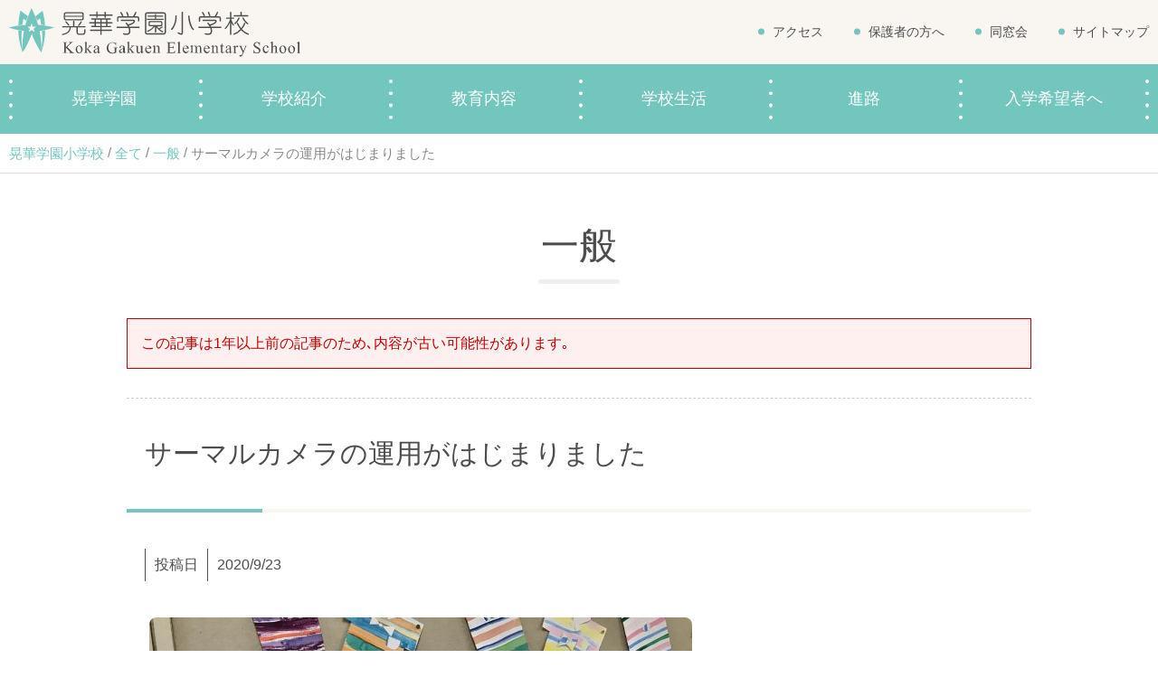

--- FILE ---
content_type: text/html; charset=UTF-8
request_url: https://es.kokagakuen.ac.jp/10303
body_size: 35756
content:
<!DOCTYPE html>
<html dir="ltr" lang="ja" prefix="og: https://ogp.me/ns#" class="no-js">
<head>
	<meta name="google-site-verification" content="N_iO2IoOp02j5m7C9TAa71EXw2bbov91mhZAFhcKdhY" />
	<meta charset="UTF-8">
	<meta name="viewport" content="width=device-width, initial-scale=1,user-scalable=no">
	<link rel="alternate" type="application/rss+xml" title="晃華学園小学校 &raquo; フィード" href="https://es.kokagakuen.ac.jp/feed/" />
	<script>(function(html){html.className = html.className.replace(/\bno-js\b/,'js')})(document.documentElement);</script>
<title>サーマルカメラの運用がはじまりました | 晃華学園小学校</title>
	<style>img:is([sizes="auto" i], [sizes^="auto," i]) { contain-intrinsic-size: 3000px 1500px }</style>
	
		<!-- All in One SEO 4.9.3 - aioseo.com -->
	<meta name="robots" content="max-image-preview:large" />
	<meta name="author" content="片桐有志司"/>
	<link rel="canonical" href="https://es.kokagakuen.ac.jp/10303" />
	<meta name="generator" content="All in One SEO (AIOSEO) 4.9.3" />
		<meta property="og:locale" content="ja_JP" />
		<meta property="og:site_name" content="晃華学園小学校" />
		<meta property="og:type" content="article" />
		<meta property="og:title" content="サーマルカメラの運用がはじまりました | 晃華学園小学校" />
		<meta property="og:url" content="https://es.kokagakuen.ac.jp/10303" />
		<meta property="og:image" content="https://es.kokagakuen.ac.jp/wp/wp-content/uploads/2019/02/02_DSC_8351.jpg" />
		<meta property="og:image:secure_url" content="https://es.kokagakuen.ac.jp/wp/wp-content/uploads/2019/02/02_DSC_8351.jpg" />
		<meta property="og:image:width" content="1300" />
		<meta property="og:image:height" content="800" />
		<meta property="article:published_time" content="2020-09-23T07:59:45+00:00" />
		<meta property="article:modified_time" content="2020-09-23T07:59:45+00:00" />
		<meta name="twitter:card" content="summary" />
		<meta name="twitter:title" content="サーマルカメラの運用がはじまりました | 晃華学園小学校" />
		<meta name="twitter:image" content="https://es.kokagakuen.ac.jp/wp/wp-content/uploads/2019/02/02_DSC_8351.jpg" />
		<script type="application/ld+json" class="aioseo-schema">
			{"@context":"https:\/\/schema.org","@graph":[{"@type":"Article","@id":"https:\/\/es.kokagakuen.ac.jp\/10303#article","name":"\u30b5\u30fc\u30de\u30eb\u30ab\u30e1\u30e9\u306e\u904b\u7528\u304c\u306f\u3058\u307e\u308a\u307e\u3057\u305f | \u6643\u83ef\u5b66\u5712\u5c0f\u5b66\u6821","headline":"\u30b5\u30fc\u30de\u30eb\u30ab\u30e1\u30e9\u306e\u904b\u7528\u304c\u306f\u3058\u307e\u308a\u307e\u3057\u305f","author":{"@id":"https:\/\/es.kokagakuen.ac.jp\/author\/katagiri-ekokagakuen-ac-jp#author"},"publisher":{"@id":"https:\/\/es.kokagakuen.ac.jp\/#organization"},"image":{"@type":"ImageObject","url":"https:\/\/es.kokagakuen.ac.jp\/wp\/wp-content\/uploads\/2020\/09\/IMG_E29831.jpg","@id":"https:\/\/es.kokagakuen.ac.jp\/10303\/#articleImage"},"datePublished":"2020-09-23T16:59:45+09:00","dateModified":"2020-09-23T16:59:45+09:00","inLanguage":"ja","mainEntityOfPage":{"@id":"https:\/\/es.kokagakuen.ac.jp\/10303#webpage"},"isPartOf":{"@id":"https:\/\/es.kokagakuen.ac.jp\/10303#webpage"},"articleSection":"\u4e00\u822c"},{"@type":"BreadcrumbList","@id":"https:\/\/es.kokagakuen.ac.jp\/10303#breadcrumblist","itemListElement":[{"@type":"ListItem","@id":"https:\/\/es.kokagakuen.ac.jp#listItem","position":1,"name":"\u30db\u30fc\u30e0","item":"https:\/\/es.kokagakuen.ac.jp","nextItem":{"@type":"ListItem","@id":"https:\/\/es.kokagakuen.ac.jp\/all#listItem","name":"\u5168\u3066"}},{"@type":"ListItem","@id":"https:\/\/es.kokagakuen.ac.jp\/all#listItem","position":2,"name":"\u5168\u3066","item":"https:\/\/es.kokagakuen.ac.jp\/all","nextItem":{"@type":"ListItem","@id":"https:\/\/es.kokagakuen.ac.jp\/all\/general#listItem","name":"\u4e00\u822c"},"previousItem":{"@type":"ListItem","@id":"https:\/\/es.kokagakuen.ac.jp#listItem","name":"\u30db\u30fc\u30e0"}},{"@type":"ListItem","@id":"https:\/\/es.kokagakuen.ac.jp\/all\/general#listItem","position":3,"name":"\u4e00\u822c","item":"https:\/\/es.kokagakuen.ac.jp\/all\/general","nextItem":{"@type":"ListItem","@id":"https:\/\/es.kokagakuen.ac.jp\/10303#listItem","name":"\u30b5\u30fc\u30de\u30eb\u30ab\u30e1\u30e9\u306e\u904b\u7528\u304c\u306f\u3058\u307e\u308a\u307e\u3057\u305f"},"previousItem":{"@type":"ListItem","@id":"https:\/\/es.kokagakuen.ac.jp\/all#listItem","name":"\u5168\u3066"}},{"@type":"ListItem","@id":"https:\/\/es.kokagakuen.ac.jp\/10303#listItem","position":4,"name":"\u30b5\u30fc\u30de\u30eb\u30ab\u30e1\u30e9\u306e\u904b\u7528\u304c\u306f\u3058\u307e\u308a\u307e\u3057\u305f","previousItem":{"@type":"ListItem","@id":"https:\/\/es.kokagakuen.ac.jp\/all\/general#listItem","name":"\u4e00\u822c"}}]},{"@type":"Organization","@id":"https:\/\/es.kokagakuen.ac.jp\/#organization","name":"\u5b66\u6821\u6cd5\u4eba\u6643\u83ef\u5b66\u5712","description":"\u6771\u4eac\u90fd\u8abf\u5e03\u5e02\u306e\u6643\u83ef\u5b66\u5712\u5c0f\u5b66\u6821\u306f\u7dd1\u8c4a\u304b\u306a\u81ea\u7136\u306b\u56f2\u307e\u308c\u305f\u5e83\u3005\u3068\u3057\u305f\u6821\u820e\u3067\u3001\u30ad\u30ea\u30b9\u30c8\u6559\u306e\u6559\u3048\u306b\u57fa\u3065\u3044\u305f\u4eba\u9593\u6559\u80b2\u3092\u30d9\u30fc\u30b9\u306b\u304d\u3081\u7d30\u304b\u3044\u6307\u5c0e\u3092\u884c\u3063\u3066\u3044\u307e\u3059\u3002","url":"https:\/\/es.kokagakuen.ac.jp\/","logo":{"@type":"ImageObject","url":"https:\/\/es.kokagakuen.ac.jp\/wp\/wp-content\/uploads\/2019\/03\/favicon.png","@id":"https:\/\/es.kokagakuen.ac.jp\/10303\/#organizationLogo","width":261,"height":260},"image":{"@id":"https:\/\/es.kokagakuen.ac.jp\/10303\/#organizationLogo"}},{"@type":"Person","@id":"https:\/\/es.kokagakuen.ac.jp\/author\/katagiri-ekokagakuen-ac-jp#author","url":"https:\/\/es.kokagakuen.ac.jp\/author\/katagiri-ekokagakuen-ac-jp","name":"\u7247\u6850\u6709\u5fd7\u53f8"},{"@type":"WebPage","@id":"https:\/\/es.kokagakuen.ac.jp\/10303#webpage","url":"https:\/\/es.kokagakuen.ac.jp\/10303","name":"\u30b5\u30fc\u30de\u30eb\u30ab\u30e1\u30e9\u306e\u904b\u7528\u304c\u306f\u3058\u307e\u308a\u307e\u3057\u305f | \u6643\u83ef\u5b66\u5712\u5c0f\u5b66\u6821","inLanguage":"ja","isPartOf":{"@id":"https:\/\/es.kokagakuen.ac.jp\/#website"},"breadcrumb":{"@id":"https:\/\/es.kokagakuen.ac.jp\/10303#breadcrumblist"},"author":{"@id":"https:\/\/es.kokagakuen.ac.jp\/author\/katagiri-ekokagakuen-ac-jp#author"},"creator":{"@id":"https:\/\/es.kokagakuen.ac.jp\/author\/katagiri-ekokagakuen-ac-jp#author"},"datePublished":"2020-09-23T16:59:45+09:00","dateModified":"2020-09-23T16:59:45+09:00"},{"@type":"WebSite","@id":"https:\/\/es.kokagakuen.ac.jp\/#website","url":"https:\/\/es.kokagakuen.ac.jp\/","name":"\u6643\u83ef\u5b66\u5712\u5c0f\u5b66\u6821","description":"\u6771\u4eac\u90fd\u8abf\u5e03\u5e02\u306e\u6643\u83ef\u5b66\u5712\u5c0f\u5b66\u6821\u306f\u7dd1\u8c4a\u304b\u306a\u81ea\u7136\u306b\u56f2\u307e\u308c\u305f\u5e83\u3005\u3068\u3057\u305f\u6821\u820e\u3067\u3001\u30ad\u30ea\u30b9\u30c8\u6559\u306e\u6559\u3048\u306b\u57fa\u3065\u3044\u305f\u4eba\u9593\u6559\u80b2\u3092\u30d9\u30fc\u30b9\u306b\u304d\u3081\u7d30\u304b\u3044\u6307\u5c0e\u3092\u884c\u3063\u3066\u3044\u307e\u3059\u3002","inLanguage":"ja","publisher":{"@id":"https:\/\/es.kokagakuen.ac.jp\/#organization"}}]}
		</script>
		<!-- All in One SEO -->

<script type="text/javascript">
/* <![CDATA[ */
window._wpemojiSettings = {"baseUrl":"https:\/\/s.w.org\/images\/core\/emoji\/16.0.1\/72x72\/","ext":".png","svgUrl":"https:\/\/s.w.org\/images\/core\/emoji\/16.0.1\/svg\/","svgExt":".svg","source":{"concatemoji":"https:\/\/es.kokagakuen.ac.jp\/wp\/wp-includes\/js\/wp-emoji-release.min.js?ver=6.8.3"}};
/*! This file is auto-generated */
!function(s,n){var o,i,e;function c(e){try{var t={supportTests:e,timestamp:(new Date).valueOf()};sessionStorage.setItem(o,JSON.stringify(t))}catch(e){}}function p(e,t,n){e.clearRect(0,0,e.canvas.width,e.canvas.height),e.fillText(t,0,0);var t=new Uint32Array(e.getImageData(0,0,e.canvas.width,e.canvas.height).data),a=(e.clearRect(0,0,e.canvas.width,e.canvas.height),e.fillText(n,0,0),new Uint32Array(e.getImageData(0,0,e.canvas.width,e.canvas.height).data));return t.every(function(e,t){return e===a[t]})}function u(e,t){e.clearRect(0,0,e.canvas.width,e.canvas.height),e.fillText(t,0,0);for(var n=e.getImageData(16,16,1,1),a=0;a<n.data.length;a++)if(0!==n.data[a])return!1;return!0}function f(e,t,n,a){switch(t){case"flag":return n(e,"\ud83c\udff3\ufe0f\u200d\u26a7\ufe0f","\ud83c\udff3\ufe0f\u200b\u26a7\ufe0f")?!1:!n(e,"\ud83c\udde8\ud83c\uddf6","\ud83c\udde8\u200b\ud83c\uddf6")&&!n(e,"\ud83c\udff4\udb40\udc67\udb40\udc62\udb40\udc65\udb40\udc6e\udb40\udc67\udb40\udc7f","\ud83c\udff4\u200b\udb40\udc67\u200b\udb40\udc62\u200b\udb40\udc65\u200b\udb40\udc6e\u200b\udb40\udc67\u200b\udb40\udc7f");case"emoji":return!a(e,"\ud83e\udedf")}return!1}function g(e,t,n,a){var r="undefined"!=typeof WorkerGlobalScope&&self instanceof WorkerGlobalScope?new OffscreenCanvas(300,150):s.createElement("canvas"),o=r.getContext("2d",{willReadFrequently:!0}),i=(o.textBaseline="top",o.font="600 32px Arial",{});return e.forEach(function(e){i[e]=t(o,e,n,a)}),i}function t(e){var t=s.createElement("script");t.src=e,t.defer=!0,s.head.appendChild(t)}"undefined"!=typeof Promise&&(o="wpEmojiSettingsSupports",i=["flag","emoji"],n.supports={everything:!0,everythingExceptFlag:!0},e=new Promise(function(e){s.addEventListener("DOMContentLoaded",e,{once:!0})}),new Promise(function(t){var n=function(){try{var e=JSON.parse(sessionStorage.getItem(o));if("object"==typeof e&&"number"==typeof e.timestamp&&(new Date).valueOf()<e.timestamp+604800&&"object"==typeof e.supportTests)return e.supportTests}catch(e){}return null}();if(!n){if("undefined"!=typeof Worker&&"undefined"!=typeof OffscreenCanvas&&"undefined"!=typeof URL&&URL.createObjectURL&&"undefined"!=typeof Blob)try{var e="postMessage("+g.toString()+"("+[JSON.stringify(i),f.toString(),p.toString(),u.toString()].join(",")+"));",a=new Blob([e],{type:"text/javascript"}),r=new Worker(URL.createObjectURL(a),{name:"wpTestEmojiSupports"});return void(r.onmessage=function(e){c(n=e.data),r.terminate(),t(n)})}catch(e){}c(n=g(i,f,p,u))}t(n)}).then(function(e){for(var t in e)n.supports[t]=e[t],n.supports.everything=n.supports.everything&&n.supports[t],"flag"!==t&&(n.supports.everythingExceptFlag=n.supports.everythingExceptFlag&&n.supports[t]);n.supports.everythingExceptFlag=n.supports.everythingExceptFlag&&!n.supports.flag,n.DOMReady=!1,n.readyCallback=function(){n.DOMReady=!0}}).then(function(){return e}).then(function(){var e;n.supports.everything||(n.readyCallback(),(e=n.source||{}).concatemoji?t(e.concatemoji):e.wpemoji&&e.twemoji&&(t(e.twemoji),t(e.wpemoji)))}))}((window,document),window._wpemojiSettings);
/* ]]> */
</script>
<style id='wp-emoji-styles-inline-css' type='text/css'>

	img.wp-smiley, img.emoji {
		display: inline !important;
		border: none !important;
		box-shadow: none !important;
		height: 1em !important;
		width: 1em !important;
		margin: 0 0.07em !important;
		vertical-align: -0.1em !important;
		background: none !important;
		padding: 0 !important;
	}
</style>
<link rel='stylesheet' id='wp-block-library-css' href='https://es.kokagakuen.ac.jp/wp/wp-includes/css/dist/block-library/style.min.css?ver=6.8.3' type='text/css' media='all' />
<style id='classic-theme-styles-inline-css' type='text/css'>
/*! This file is auto-generated */
.wp-block-button__link{color:#fff;background-color:#32373c;border-radius:9999px;box-shadow:none;text-decoration:none;padding:calc(.667em + 2px) calc(1.333em + 2px);font-size:1.125em}.wp-block-file__button{background:#32373c;color:#fff;text-decoration:none}
</style>
<link rel='stylesheet' id='aioseo/css/src/vue/standalone/blocks/table-of-contents/global.scss-css' href='https://es.kokagakuen.ac.jp/wp/wp-content/plugins/all-in-one-seo-pack/dist/Lite/assets/css/table-of-contents/global.e90f6d47.css?ver=4.9.3' type='text/css' media='all' />
<style id='global-styles-inline-css' type='text/css'>
:root{--wp--preset--aspect-ratio--square: 1;--wp--preset--aspect-ratio--4-3: 4/3;--wp--preset--aspect-ratio--3-4: 3/4;--wp--preset--aspect-ratio--3-2: 3/2;--wp--preset--aspect-ratio--2-3: 2/3;--wp--preset--aspect-ratio--16-9: 16/9;--wp--preset--aspect-ratio--9-16: 9/16;--wp--preset--color--black: #000000;--wp--preset--color--cyan-bluish-gray: #abb8c3;--wp--preset--color--white: #ffffff;--wp--preset--color--pale-pink: #f78da7;--wp--preset--color--vivid-red: #cf2e2e;--wp--preset--color--luminous-vivid-orange: #ff6900;--wp--preset--color--luminous-vivid-amber: #fcb900;--wp--preset--color--light-green-cyan: #7bdcb5;--wp--preset--color--vivid-green-cyan: #00d084;--wp--preset--color--pale-cyan-blue: #8ed1fc;--wp--preset--color--vivid-cyan-blue: #0693e3;--wp--preset--color--vivid-purple: #9b51e0;--wp--preset--gradient--vivid-cyan-blue-to-vivid-purple: linear-gradient(135deg,rgba(6,147,227,1) 0%,rgb(155,81,224) 100%);--wp--preset--gradient--light-green-cyan-to-vivid-green-cyan: linear-gradient(135deg,rgb(122,220,180) 0%,rgb(0,208,130) 100%);--wp--preset--gradient--luminous-vivid-amber-to-luminous-vivid-orange: linear-gradient(135deg,rgba(252,185,0,1) 0%,rgba(255,105,0,1) 100%);--wp--preset--gradient--luminous-vivid-orange-to-vivid-red: linear-gradient(135deg,rgba(255,105,0,1) 0%,rgb(207,46,46) 100%);--wp--preset--gradient--very-light-gray-to-cyan-bluish-gray: linear-gradient(135deg,rgb(238,238,238) 0%,rgb(169,184,195) 100%);--wp--preset--gradient--cool-to-warm-spectrum: linear-gradient(135deg,rgb(74,234,220) 0%,rgb(151,120,209) 20%,rgb(207,42,186) 40%,rgb(238,44,130) 60%,rgb(251,105,98) 80%,rgb(254,248,76) 100%);--wp--preset--gradient--blush-light-purple: linear-gradient(135deg,rgb(255,206,236) 0%,rgb(152,150,240) 100%);--wp--preset--gradient--blush-bordeaux: linear-gradient(135deg,rgb(254,205,165) 0%,rgb(254,45,45) 50%,rgb(107,0,62) 100%);--wp--preset--gradient--luminous-dusk: linear-gradient(135deg,rgb(255,203,112) 0%,rgb(199,81,192) 50%,rgb(65,88,208) 100%);--wp--preset--gradient--pale-ocean: linear-gradient(135deg,rgb(255,245,203) 0%,rgb(182,227,212) 50%,rgb(51,167,181) 100%);--wp--preset--gradient--electric-grass: linear-gradient(135deg,rgb(202,248,128) 0%,rgb(113,206,126) 100%);--wp--preset--gradient--midnight: linear-gradient(135deg,rgb(2,3,129) 0%,rgb(40,116,252) 100%);--wp--preset--font-size--small: 13px;--wp--preset--font-size--medium: 20px;--wp--preset--font-size--large: 36px;--wp--preset--font-size--x-large: 42px;--wp--preset--spacing--20: 0.44rem;--wp--preset--spacing--30: 0.67rem;--wp--preset--spacing--40: 1rem;--wp--preset--spacing--50: 1.5rem;--wp--preset--spacing--60: 2.25rem;--wp--preset--spacing--70: 3.38rem;--wp--preset--spacing--80: 5.06rem;--wp--preset--shadow--natural: 6px 6px 9px rgba(0, 0, 0, 0.2);--wp--preset--shadow--deep: 12px 12px 50px rgba(0, 0, 0, 0.4);--wp--preset--shadow--sharp: 6px 6px 0px rgba(0, 0, 0, 0.2);--wp--preset--shadow--outlined: 6px 6px 0px -3px rgba(255, 255, 255, 1), 6px 6px rgba(0, 0, 0, 1);--wp--preset--shadow--crisp: 6px 6px 0px rgba(0, 0, 0, 1);}:where(.is-layout-flex){gap: 0.5em;}:where(.is-layout-grid){gap: 0.5em;}body .is-layout-flex{display: flex;}.is-layout-flex{flex-wrap: wrap;align-items: center;}.is-layout-flex > :is(*, div){margin: 0;}body .is-layout-grid{display: grid;}.is-layout-grid > :is(*, div){margin: 0;}:where(.wp-block-columns.is-layout-flex){gap: 2em;}:where(.wp-block-columns.is-layout-grid){gap: 2em;}:where(.wp-block-post-template.is-layout-flex){gap: 1.25em;}:where(.wp-block-post-template.is-layout-grid){gap: 1.25em;}.has-black-color{color: var(--wp--preset--color--black) !important;}.has-cyan-bluish-gray-color{color: var(--wp--preset--color--cyan-bluish-gray) !important;}.has-white-color{color: var(--wp--preset--color--white) !important;}.has-pale-pink-color{color: var(--wp--preset--color--pale-pink) !important;}.has-vivid-red-color{color: var(--wp--preset--color--vivid-red) !important;}.has-luminous-vivid-orange-color{color: var(--wp--preset--color--luminous-vivid-orange) !important;}.has-luminous-vivid-amber-color{color: var(--wp--preset--color--luminous-vivid-amber) !important;}.has-light-green-cyan-color{color: var(--wp--preset--color--light-green-cyan) !important;}.has-vivid-green-cyan-color{color: var(--wp--preset--color--vivid-green-cyan) !important;}.has-pale-cyan-blue-color{color: var(--wp--preset--color--pale-cyan-blue) !important;}.has-vivid-cyan-blue-color{color: var(--wp--preset--color--vivid-cyan-blue) !important;}.has-vivid-purple-color{color: var(--wp--preset--color--vivid-purple) !important;}.has-black-background-color{background-color: var(--wp--preset--color--black) !important;}.has-cyan-bluish-gray-background-color{background-color: var(--wp--preset--color--cyan-bluish-gray) !important;}.has-white-background-color{background-color: var(--wp--preset--color--white) !important;}.has-pale-pink-background-color{background-color: var(--wp--preset--color--pale-pink) !important;}.has-vivid-red-background-color{background-color: var(--wp--preset--color--vivid-red) !important;}.has-luminous-vivid-orange-background-color{background-color: var(--wp--preset--color--luminous-vivid-orange) !important;}.has-luminous-vivid-amber-background-color{background-color: var(--wp--preset--color--luminous-vivid-amber) !important;}.has-light-green-cyan-background-color{background-color: var(--wp--preset--color--light-green-cyan) !important;}.has-vivid-green-cyan-background-color{background-color: var(--wp--preset--color--vivid-green-cyan) !important;}.has-pale-cyan-blue-background-color{background-color: var(--wp--preset--color--pale-cyan-blue) !important;}.has-vivid-cyan-blue-background-color{background-color: var(--wp--preset--color--vivid-cyan-blue) !important;}.has-vivid-purple-background-color{background-color: var(--wp--preset--color--vivid-purple) !important;}.has-black-border-color{border-color: var(--wp--preset--color--black) !important;}.has-cyan-bluish-gray-border-color{border-color: var(--wp--preset--color--cyan-bluish-gray) !important;}.has-white-border-color{border-color: var(--wp--preset--color--white) !important;}.has-pale-pink-border-color{border-color: var(--wp--preset--color--pale-pink) !important;}.has-vivid-red-border-color{border-color: var(--wp--preset--color--vivid-red) !important;}.has-luminous-vivid-orange-border-color{border-color: var(--wp--preset--color--luminous-vivid-orange) !important;}.has-luminous-vivid-amber-border-color{border-color: var(--wp--preset--color--luminous-vivid-amber) !important;}.has-light-green-cyan-border-color{border-color: var(--wp--preset--color--light-green-cyan) !important;}.has-vivid-green-cyan-border-color{border-color: var(--wp--preset--color--vivid-green-cyan) !important;}.has-pale-cyan-blue-border-color{border-color: var(--wp--preset--color--pale-cyan-blue) !important;}.has-vivid-cyan-blue-border-color{border-color: var(--wp--preset--color--vivid-cyan-blue) !important;}.has-vivid-purple-border-color{border-color: var(--wp--preset--color--vivid-purple) !important;}.has-vivid-cyan-blue-to-vivid-purple-gradient-background{background: var(--wp--preset--gradient--vivid-cyan-blue-to-vivid-purple) !important;}.has-light-green-cyan-to-vivid-green-cyan-gradient-background{background: var(--wp--preset--gradient--light-green-cyan-to-vivid-green-cyan) !important;}.has-luminous-vivid-amber-to-luminous-vivid-orange-gradient-background{background: var(--wp--preset--gradient--luminous-vivid-amber-to-luminous-vivid-orange) !important;}.has-luminous-vivid-orange-to-vivid-red-gradient-background{background: var(--wp--preset--gradient--luminous-vivid-orange-to-vivid-red) !important;}.has-very-light-gray-to-cyan-bluish-gray-gradient-background{background: var(--wp--preset--gradient--very-light-gray-to-cyan-bluish-gray) !important;}.has-cool-to-warm-spectrum-gradient-background{background: var(--wp--preset--gradient--cool-to-warm-spectrum) !important;}.has-blush-light-purple-gradient-background{background: var(--wp--preset--gradient--blush-light-purple) !important;}.has-blush-bordeaux-gradient-background{background: var(--wp--preset--gradient--blush-bordeaux) !important;}.has-luminous-dusk-gradient-background{background: var(--wp--preset--gradient--luminous-dusk) !important;}.has-pale-ocean-gradient-background{background: var(--wp--preset--gradient--pale-ocean) !important;}.has-electric-grass-gradient-background{background: var(--wp--preset--gradient--electric-grass) !important;}.has-midnight-gradient-background{background: var(--wp--preset--gradient--midnight) !important;}.has-small-font-size{font-size: var(--wp--preset--font-size--small) !important;}.has-medium-font-size{font-size: var(--wp--preset--font-size--medium) !important;}.has-large-font-size{font-size: var(--wp--preset--font-size--large) !important;}.has-x-large-font-size{font-size: var(--wp--preset--font-size--x-large) !important;}
:where(.wp-block-post-template.is-layout-flex){gap: 1.25em;}:where(.wp-block-post-template.is-layout-grid){gap: 1.25em;}
:where(.wp-block-columns.is-layout-flex){gap: 2em;}:where(.wp-block-columns.is-layout-grid){gap: 2em;}
:root :where(.wp-block-pullquote){font-size: 1.5em;line-height: 1.6;}
</style>
<link rel='stylesheet' id='theme-style-css' href='https://es.kokagakuen.ac.jp/wp/wp-content/themes/es2019/style.css?ver=6.8.3' type='text/css' media='all' />
<link rel='stylesheet' id='slick-style-css' href='https://es.kokagakuen.ac.jp/wp/wp-content/themes/es2019/js/slick/slick.css?ver=6.8.3' type='text/css' media='all' />
<link rel='stylesheet' id='slick-theme-style-css' href='https://es.kokagakuen.ac.jp/wp/wp-content/themes/es2019/js/slick/slick-theme.css?ver=6.8.3' type='text/css' media='all' />
<link rel='stylesheet' id='slick-mycss-css' href='https://es.kokagakuen.ac.jp/wp/wp-content/themes/es2019/js/slick/mycss.css?ver=6.8.3' type='text/css' media='all' />
<link rel='stylesheet' id='aos-css' href='https://es.kokagakuen.ac.jp/wp/wp-content/themes/es2019/js/aos/aos.css?ver=6.8.3' type='text/css' media='all' />
<link rel='stylesheet' id='spmenu-css' href='https://es.kokagakuen.ac.jp/wp/wp-content/themes/es2019/js/spMenu/spmenu.css?ver=6.8.3' type='text/css' media='all' />
<link rel='stylesheet' id='googleSearch-css' href='https://es.kokagakuen.ac.jp/wp/wp-content/themes/es2019/css/googleSearch.css?ver=6.8.3' type='text/css' media='all' />
<link rel='stylesheet' id='common-style-css' href='https://es.kokagakuen.ac.jp/wp/wp-content/themes/es2019/css/common.css?ver=1769020708' type='text/css' media='all' />
<link rel='stylesheet' id='sub-style-css' href='https://es.kokagakuen.ac.jp/wp/wp-content/themes/es2019/css/sub.css?ver=1769020708' type='text/css' media='all' />
<link rel='stylesheet' id='fancybox-css' href='https://es.kokagakuen.ac.jp/wp/wp-content/plugins/easy-fancybox/fancybox/1.5.4/jquery.fancybox.min.css?ver=6.8.3' type='text/css' media='screen' />
<style id='fancybox-inline-css' type='text/css'>
#fancybox-outer{background:#ffffff}#fancybox-content{background:#ffffff;border-color:#ffffff;color:#000000;}#fancybox-title,#fancybox-title-float-main{color:#fff}
</style>
<!--[if lt IE 9]>
<script type="text/javascript" src="https://es.kokagakuen.ac.jp/wp/wp-content/themes/es2019/js/flexibility.js?ver=6.8.3" id="flexibility-js"></script>
<![endif]-->
<!--[if lt IE 9]>
<script type="text/javascript" src="https://es.kokagakuen.ac.jp/wp/wp-content/themes/es2019/js/html5.js?ver=3.7.3" id="twentysixteen-html5-js"></script>
<![endif]-->
<script type="text/javascript" id="jquery-core-js-extra">
/* <![CDATA[ */
var myvars = {"theme_uri":"https:\/\/es.kokagakuen.ac.jp\/wp\/wp-content\/themes\/es2019","ajaxUrl":"https:\/\/es.kokagakuen.ac.jp\/wp\/wp-admin\/admin-ajax.php"};
/* ]]> */
</script>
<script type="text/javascript" src="https://es.kokagakuen.ac.jp/wp/wp-includes/js/jquery/jquery.min.js?ver=3.7.1" id="jquery-core-js"></script>
<script type="text/javascript" src="https://es.kokagakuen.ac.jp/wp/wp-includes/js/jquery/jquery-migrate.min.js?ver=3.4.1" id="jquery-migrate-js"></script>
<link rel='shortlink' href='https://es.kokagakuen.ac.jp/?p=10303' />
		<style type="text/css" id="wp-custom-css">
			.youtube {
position: relative;
padding-bottom: 56.25%;
height: 0;
overflow: hidden;
}
.youtube iframe {
position: absolute;
top: 0;
left: 0;
width: 100%;
height: 100%;
}		</style>
			<meta name="google-site-verification" content="N_iO2IoOp02j5m7C9TAa71EXw2bbov91mhZAFhcKdhY" />
	<meta name="google-site-verification" content="hCghy5ziRlao1kYYq5ey2NxNJ21229JA0j9rnB52t0o" />
<!-- Google Tag Manager -->
<script>(function(w,d,s,l,i){w[l]=w[l]||[];w[l].push({'gtm.start':
new Date().getTime(),event:'gtm.js'});var f=d.getElementsByTagName(s)[0],
j=d.createElement(s),dl=l!='dataLayer'?'&l='+l:'';j.async=true;j.src=
'https://www.googletagmanager.com/gtm.js?id='+i+dl;f.parentNode.insertBefore(j,f);
})(window,document,'script','dataLayer','GTM-57FL2W2');</script>
<!-- End Google Tag Manager -->
</head>
<body class="wp-singular post-template-default single single-post postid-10303 single-format-standard wp-theme-es2019">
<!-- Google Tag Manager (noscript) -->
<noscript><iframe src="https://www.googletagmanager.com/ns.html?id=GTM-57FL2W2"
height="0" width="0" style="display:none;visibility:hidden"></iframe></noscript>
<!-- End Google Tag Manager (noscript) -->
	<svg class="SvgIcon">
<symbol id="logo" viewBox="0 0 402 54">
	<g id="logo_main">
		<path class="st1" d="M12.63,2.77h.26V2.9a.46.46,0,0,1,.25.13v.06h.13l.07.13h.06l.07.13h.13l.19.26h.13l.06.13h.13l.07.13h.06L14.3,4h.13l.2.26h.13l.06.13H15l.13.19h.13l.13.2h.06l.06.13h.13l.07.13.19.06v.06l.19.07v.13a1.31,1.31,0,0,1,.52.32l.06.13.26.06.19.26h.13l.13.19h.13l.07.13h.12l.13.2h.13l.13.19h.13L18.3,7h.13l.26.33h.12l.13.19h.13l.13.19h.13l.13.2h.13l.19.25h.13l.06.13.2.07v.06a.47.47,0,0,0,.32.13c0,.19.07.21.26.26a3.5,3.5,0,0,1-.39,1l-.13.58h-.06v.13H20.1v.25l-.13.07-.12.64h-.07v.13h-.06v.26h-.07v.13h-.06v.19h-.07l-.06.45-.13.07V13h-.06v.12H19.2v.33h-.06l-.07.25H19c0,.1,0,.23-.07.33L18.75,14a.7.7,0,0,1-.13-.26h-.13V13.6H18.3v-.13c-.18-.05-.15-.09-.32-.13v-.13c-.28-.07-.22-.2-.39-.32h-.13l-.26-.33h-.13l-.19-.25h-.13l-.19-.26h-.13l-.06-.13h-.13c-.19-.13,0-.21-.39-.26l-.06.65h-.07v.51h-.06v.26h-.07v.26h-.06v.38c-.13.42-.2,1-.32,1.42v.45h-.07l-.06.71a7.14,7.14,0,0,0-.26,2.13c-.07.05,0,0-.06.06l-1.94.2v.06h-.51l-2,.32a6.19,6.19,0,0,1,.13-1.67v-1h.06v-.46h.07V15h.06v-.77h.07V13.6h.06V13h.06v-.65h.07v-.58H11v-.45H11v-.45h.06l.07-.71-.07-.06.13-.07.39-3h.06V6.83h.07l.06-.64h.07l.06-.65H12l.07-.64h.06V4.64h.07V4.38h.06l.07-.58h.06l.07-.45A2.82,2.82,0,0,0,12.63,2.77Z"/>
      <path class="st1" d="M39.76,19l-4.13-.52-.06-.71H35.5v-.19h-.06v-.52c-.14-.47-.18-1.08-.32-1.54v-.39c-.15-.48-.24-1.12-.39-1.61l-.07-.64c-.15-.49-.27-1-.38-1.55h-.07v.06l-.25.13-.07.13h-.13l-.19.26h-.13l-.13.19h-.13l-.13.2h-.12l-.13.19h-.13l-.32.39h-.13l-.07.13h-.06l-.13.19h-.13l-.13.19h-.13l-.06.13a1.27,1.27,0,0,1-.52.32v-.06c-.13-.15-.06-.31-.13-.52H30.8V13h-.07v-.2h-.06v-.13h-.06l-.2-.83h-.06l-.2-.58H30c.11-.34-.14-.69-.26-1v-.19H29.7V10h-.06V9.86h-.07V9.73h-.06V9.47l-.19-.13L29.25,9l.2-.13V8.76h.12l.13-.19h.13l.07-.13H30V8.38a.65.65,0,0,1,.32-.2V8.05c.22-.05.29-.2.45-.32V7.67H31V7.6a.58.58,0,0,1,.26-.13V7.35h.13V7.22c.44,0,.45-.36.84-.45V6.64h.13V6.57l.19-.06.26-.32h.13l.38-.46h.13l.26-.32h.13L34,5.22h.13l.06-.13h.13l.32-.39h.13l.06-.13h.13l.26-.32h.13l.06-.13h.07L35.5,4h.13l.07-.12.19-.07V3.74H36V3.67c.22-.13.37-.1.45-.38.24-.07.3-.23.45-.39H37V3h.07l.06.33h.07v.19h.06v.39c.21.66.36,1.46.58,2.12l.07.52H38v.26H38V7h.06v.32h.06V7.6h.07l.06.58h.07l.06.58h.07v.52h.06v.19h.07v.45h.06v.2h.06v.25h.07V11c.22.72.24,1.72.45,2.45v.65h.06v.32h.07V15h.06v.51h.07v.65h.06v.71h.07v.77h.06Z"/>
      <path class="st1" d="M49.74,21.39v-.06h-.32v-.07h-.19V21.2H48.9v-.07h-.19v-.06h-.32V21h-.26v-.07h-.26v-.06h-.25v-.07H47.1v-.06H47v-.07h-.32v-.06h-.26v-.07l-.71-.06v-.06h-.19v-.07H45.3V20.3H45c-.4-.13-1-.2-1.41-.33l-.84-.06v-.06H42.4v-.07h-.26v-.06h-.45v-.07h-.32v-.06H41v-.07h-.32v-.06h-.39v-.07h-.45a2,2,0,0,0-.71-.12v-.13a1.23,1.23,0,0,1-.71,0h-.32v-.07h-.64V19h-.71v-.07l-1-.06v-.07h-.58v-.06h-.84v-.06l-.71-.07v.07h-.06v-.07c-.23-.05-.51.06-.65-.06a2.52,2.52,0,0,1-.77-.07l-.45-1.61h-.07l-.06-.51h-.07v-.13h-.06l-.07-.52h-.06v-.13h-.06l-.07-.45h-.06V15H31v-.13h-.06v-.26h-.07v-.13H30.8L30.73,14h-.06v-.19h-.06v-.13h-.07v-.19h-.06v-.26h-.07v-.13h-.06l-.07-.45h-.06V12.5h-.07v-.19h-.06v-.13H30L30,11.79H29.9l-.07-.39h-.06v-.12H29.7l-.06-.46-.13-.06V10.5h-.06v-.13h-.07v-.25h-.06l-.07-.26h-.06l-.07-.39L29,9.41V9.15h-.06V9h-.06V8.83H28.8V8.7h-.06V8.51h-.07V8.38h-.06l-.07-.26h-.06l-.07-.39h-.06V7.6l-.13-.06V7.28h-.06L28,6.89H28V6.7H27.9l-.06-.32-.13-.07V6.12h-.07l-.06-.26h-.07l-.06-.32h-.07V5.35l-.12-.07L27,4.51h-.07V4.38l-.13-.06v-.2l-.12-.06V3.8l-.13-.06v-.2h-.07V3.41h-.06V3.22l-.13-.06-.07-.26h-.06L26,2.51H26V2.26H25.9V2.13l-.13-.07V1.93l-.13-.13L24.94.06,24.74,0l-.26.71h-.06l-.06.39h-.07l-.06.32h-.07v.13H24.1v.19H24l-.13.39h-.06v.13h-.06v.12h-.07l-.26.78h-.06l-.13.38H23.2l-.07.39h-.06v.13H23l-.06.26h-.07v.25l-.13.07v.19h-.06V5h-.06v.19h-.07l-.06.26h-.07v.2h-.06v.12h-.07l-.13.58H22.1L22,6.57H22L21.91,7h-.07v.13h-.06v.19h-.07v.13h-.06l-.06.32h-.07l-.13.58h-.06v.13h-.07v.19H21.2v.13h-.07l-.06.45H21l-.07.26h-.06v.26h-.07v.13h-.06v.26h-.07v.12h-.06l-.07.39h-.06v.19h-.06V11h-.07v.19H20.3v.13h-.07l-.38,1.35h-.07v.13h-.06l-.07.52h-.06v.19h-.07v.13h-.06v.26h-.07v.19h-.06v.19h-.06v.26H19.2v.2h-.06V15h-.07v.19H19v.2h-.07v.32h-.06l-.07.45h-.06v.19h-.06v.13h-.07v.32h-.06V17h-.07v.19h-.06v.26h-.07v.25H18.3V18h-.07v.13h-.06c-.06.14,0,.33-.06.45H18v.06l-.26-.06v.06H17v.07h-.84v.06h-.9v.06h-.65c-.54.16-1.31.16-1.87.33H12L6.19,20v.06H6v.07l-.71.06v.07H5v.06H4.64v.07H4.32v.06h-.2v.06H3.8v.07H3.48v.06l-.19-.06-.07.13-.64.06v.07L2,20.94V21H1.8v.06l-.58.06v.07H.9a2.88,2.88,0,0,1-.9.26v.19a3.72,3.72,0,0,1,.64.26h.2V22H1.1V22h.19v.06h.19v.06H1.8v.07h.13v.06h.2v.07h.25v.06h.2v.07h.26v.06H3v.07h.26v.06h.19v.06h.2v.07l.45.06v.07l.45.06v.07l.9.19v.06h.13v.07l.77.06v.07h.2v.06h.26v.07h.32v.06h.38v.07h.2v.06l.71.06V24h.25V24H9v.07h.32v.06H9.6v.07l.77.06v.07h.39v.06H11v.06h.45c.32.1.78.16,1.1.26H13v.07h.32c.09,0,0,.05.06.06v-.06h.07v.06h.45v.07h.32V25l1.35.06a6.88,6.88,0,0,0,.9.2,5,5,0,0,1-.25,1.29v.51h-.07v.32h-.06v.46c-.14.47-.18,1.13-.32,1.61l-.07,1c-.24.83-.21,1.93-.45,2.77L15,36.6H15v1h-.07l-.06,1.48v1.23h-.06v2.12h-.07v1.1a.12.12,0,0,1,.07.13h-.07v1.74c-.18-.2-.1-.85-.19-1.16h-.07l-.06-1H14.3v-.84h-.06v-.71h-.06v-.64h-.07V40.4h-.06v-.64H14v-.65c-.1-.33,0-.92-.06-1.29h-.07V36.66h-.06V34.47h-.07l.07-.51h-.07a.12.12,0,0,1,.07-.13c0-.16-.06-.17-.07-.26l.07-.13h-.07c0-.15.12-.24.07-.45h-.07l.07-.19h-.07v-.39l.07-.13h-.07v-.51h.07V30.61h-.07c0-.05.07-.42.07-.58a8.19,8.19,0,0,1,.06-1.81l.07-3-2.84-.39a2.92,2.92,0,0,0-.9-.19l.06,1.8h.07v.9h.06v.71h.07v.84c.17.56.09,1.38.26,1.93l.12,1.74h.07l.06.84H11l-.07.13c.27,1,.35,2.15.65,3.09l.13,1h.06v.26h.07v.25h.06l.06.65h.07l.06.64h.07v.2h.06l.07.45h.06v.38h.07v.13h.06v.26h.06V41h.07l.06.58h.07l.06.45h.07v.2H13v.19H13l.19.84h.06v.26h.07v.19h.06V44h.07v.13h.06v.19h.07l.06.52h.06V45h.07v.19h.06v.2h.07v.25l.13.07v.19h.06l.07.52h.06v.19h.06v.13h.07V47h.06c0,.11-.07.31-.06.32l.19.07v.19h.07v.07s-.11,0-.07.12l.13.07.26.77.26-.06.06-.2h.07V48.2h.06v-.13l.13-.07v-.13l.13-.06.06-.26h.07l.06-.19.13-.07v-.13l.13-.06V47l.13-.06.06-.26.13-.06.06-.26.13-.07.07-.19h.06v-.13l.13-.13v-.13H17v-.13l.12-.06.07-.26.13-.06.06-.2h.07v-.12l.13-.13v-.13h.06v-.13h.06l.07-.19.13-.07v-.13h.06v-.13l.13-.06.13-.39.13-.06.06-.32h.07l.06-.2.13-.06v-.13l.13-.13v-.13h.06v-.13l.13-.06c.08-.12.07-.4.13-.52l.2-.13.06-.32.13-.06.13-.39.13-.06.06-.33h.07v-.12l.12-.07L20,40l.13-.07v-.19h.06v-.13l.13-.06v-.13l.13-.13v-.13h.06V39h.07v-.19l.13-.07.06-.25h.07l.06-.26H21V38l.12-.07v-.26l.13-.06v-.19l.13-.07v-.13l.13-.06v-.13h.07v-.19h.06l.06-.26h.07v-.2h.06l.07-.25H22V36H22v-.2l.12-.06v-.19h.07l.06-.33h.07v-.12h.06v-.2l.13-.06.26-.77.13-.07.13-.58h.06l.07-.26h.06v-.13h.06v-.19h.07v-.13h.06v-.19h.07l.06-.26h.07v-.19h.06V32h.07l.06-.39h.06v-.13H24l.06-.38h.07l.06-.26h.07l.06-.39h.07v-.13h.06v-.19h.06v-.26h.07l.13-.38h.06v-.13h.07v-.2h.06v-.19h.07V28.8H25v-.32h.06c.06-.07,0,0,.07-.07l.06.2h.07v.19h.06V29h.07l.06.26h.07v.2h.06l.13.58h.06l.07.25h.06v.2H26v.13H26l.07.32h.06l.06.38h.07l.06.33h.07l.06.25h.07l.06.39h.07l.06.26h.06l.07.39h.06l.07.25h.06l.2.65h.06l.13.38h.06v.13h.07v.2l.13.06v.13h.06v.13h.07v.26l.12.06v.13H28v.19h.06v.13h.07v.19l.13.07V36h.06v.19h.06l.13.39h.07v.13h.06v.13h.07V37h.06l.07.33.12.06.07.26.13.06v.2h.06V38h.07v.12l.13.07.06.39.13.06v.13h.06v.13h.07v.19l.13.07v.12H30v.13H30v.13h.06v.13h.06v.13l.13.13v.13l.13.06v.2l.13.06v.19l.13.07v.13h.06v.12l.13.13v.13l.13.07.45,1,.13.06.07.26.13.06.12.39.13.07.13.38h.07l.06.2.13.06.06.32.13.07v.13l.13.06.07.26.13.06v.13l.12.13V45h.07v.13h.06l.07.19.13.07v.12h.06v.13l.13.07.06.26.13.06v.19l.13.07v.13l.2.13.12.38.2.13v.13l.13.13v.13h.06v.13l.19.12v.13l.13.07a1.91,1.91,0,0,1,.26.58h.13c0,.19.12.22.32.26l.32-1,.13-.06L36,47.55h.06v-.13h.07l.19-.9h.06l.07-.45h.06v-.13h.07v-.26h.06v-.13h.07v-.19h.06l.13-.84H37v-.13h.07v-.32l.13-.06.06-.65c.42-1.1.6-2.45,1-3.6l.19-1.42c.16-.48.24-1.13.39-1.61v-.52h.06v-.32h.07v-.45H39l.13-1.29c.13-.43.13-1,.26-1.48V32h.06v-.58c.18-.58.09-1.47.26-2.06V28h.07a13.3,13.3,0,0,1,0-1.55,7.52,7.52,0,0,0,.06-1.8,4.91,4.91,0,0,0-1.29.26l-.9.06a4.58,4.58,0,0,1-1.29.13c.09,1,.17,2,.26,3a7.11,7.11,0,0,1,0,1.23c0,.09,0,0,.06.06v1h.07c0,.09-.1.1-.07.26h.07v.06h-.07l.07,1h-.07l.07.32-.07.33h.07v.25h-.07v.26l.07.19h-.07v.26h.07v.32h-.07v1.23h.07v.06h-.07c-.09.56.07,1.27-.06,1.74s0,.91-.07,1.23v.9h-.06v.84H36.4v.83s-.08,0-.06.13.09,0,.06.13h-.06v.77h-.06v.78h-.07V43h-.06v.58h-.07v.77H36v.52H36L36,45H36c-.06.26,0,.8-.13,1v.06h-.06l.06-.06-.06-.33a.11.11,0,0,0,.06-.13h-.06v-.19c0-.09.05,0,.06-.06l-.06-.45V43H35.7v-.07h.06a.18.18,0,0,0-.06-.19v-.07h.06v-.06H35.7v-.06h.06a.12.12,0,0,0-.06-.13v-.07h.06l-.06-.26.06-.12H35.7v-.84h-.07c0-.14.14-.52.07-.77h-.07v-.78h-.06v-.9H35.5v-.84h-.06v-.64h-.07v-1.1c-.28-.95-.17-2.27-.45-3.22l-.06-1c-.23-.76-.22-1.75-.45-2.51V29c-.13-.41-.19-1-.32-1.41v-.39H34v-.26H34v-.32h-.07v-.39h-.06V25.9a4.91,4.91,0,0,1-.2-.71A5.56,5.56,0,0,0,34.92,25h.58v-.06H36v-.07h.45v-.06h.39v-.07h.32v-.06h.45c.71-.21,1.63-.29,2.32-.52h.32l1.16-.32h.32v-.06H42v-.07h.38v-.06l.78-.13v-.07l.51-.06v-.07l.71-.12v-.07h.19v-.06h.26V23H45v-.06h.19v-.07h.26v-.06h.13v-.07h.45v-.06h.19v-.06l.9-.2v-.06h.2v-.07h.19v-.06h.19v-.07H48V22.1l.45-.06V22h.2v-.06h.19v-.07H49v-.06h.13v-.07h.32v-.06l.46-.06v-.07H50v-.06C49.91,21.42,49.85,21.43,49.74,21.39ZM30,20.68l-.2.07v.06H29.7l-.06.13h-.13l-.19.26h-.13l-.07.13-.19.06v.07H28.8l-.06.13h-.13l-.07.12h-.13l-.06.13h-.13L28,22.1H27.9l-.13.19h-.13v.13c-.22.06-.33.22-.51.32a3.4,3.4,0,0,0,.38,1.42l.07.39h.06v.13h.07l.06.38h.07v.33h.06v.19H28v.19H28v.13h.06l.07.39h.06v.19l-.58-.32L27.51,26h-.13l-.12-.2L27,25.71l-.26-.32h-.13l-.13-.2h-.13L26.22,25H26.1L26,24.87H25.9l-.06-.13h-.13l-.07-.13c-.17-.11-.33-.15-.45-.32-.42.05-.56.33-.83.52h-.13l-.07.13H24V25l-.19.06-.06.13h-.13l-.2.26-.25.07-.13.19h-.13l-.07.13h-.13l-.12.19-.26.07v.06a.69.69,0,0,1-.45.19A.54.54,0,0,1,22,26.1H22v-.33h.06v-.19h.06v-.19h.07v-.2h.06V25h.07v-.19h.06v-.26h.07v-.19h.06v-.13h.07V24h.06v-.19h.06v-.2h.07v-.19h.06V23.2h.07v-.13H23v-.33h.07v-.06l-.33-.19-.06-.13-.26-.07-.06-.13h-.13L22,21.91h-.13l-.13-.2h-.13l-.06-.12h-.13l-.13-.2H21.2L21,21.13l-.2-.06v-.13h-.13v-.06l-.38-.33a4.72,4.72,0,0,1,1.22-.06c.83,0,1.68,0,2.26-.06,0-.14.14-.34.19-.46v-.19H24v-.13h.07l.06-.51h.07V19h.06l.13-.65h.06v-.19l.13-.06.07-.52h.06l.13-.58h.26c0,.34.23.55.13.84h.13a.59.59,0,0,0,.06.26h.07v.32l.12.06.13.65a4.55,4.55,0,0,1,.39,1.29c.59.09,1.89,0,2.71,0h.9v.06h.06v-.06h.26A.51.51,0,0,0,30,20.68Z"/>
		<path class="st2" d="M64.5,43.1l4.4,4.4c0.7,0.7,1.3,1.2,1.8,1.5s1,0.4,1.5,0.4v0.3h-5.7v-0.3c0.3,0,0.6-0.1,0.7-0.2
			s0.2-0.2,0.2-0.4s0-0.3-0.1-0.4s-0.2-0.3-0.5-0.6l-4.1-4.1v3.8c0,0.6,0,1,0.1,1.2c0.1,0.1,0.2,0.3,0.4,0.4
			c0.3,0.1,0.5,0.2,0.8,0.2h0.4v0.3h-5.1v-0.3h0.4c0.5,0,0.8-0.1,1.1-0.4c0.1-0.2,0.2-0.6,0.2-1.4v-7.7c0-0.6,0-1-0.1-1.2
			c-0.1-0.1-0.2-0.3-0.4-0.4c-0.3-0.1-0.5-0.2-0.8-0.2h-0.4v-0.3h5.1v0.3h-0.4c-0.3,0-0.5,0.1-0.8,0.2c-0.2,0.1-0.3,0.2-0.4,0.4
			s-0.1,0.6-0.1,1.2v3.6c0.1-0.1,0.5-0.5,1.2-1.1c1.7-1.6,2.8-2.7,3.2-3.2c0.2-0.2,0.2-0.4,0.2-0.6c0-0.1-0.1-0.3-0.2-0.4
			s-0.3-0.2-0.6-0.2h-0.3v-0.3h4.4v0.3c-0.3,0-0.5,0-0.7,0.1s-0.5,0.2-0.8,0.4s-0.7,0.5-1.1,0.9c-0.1,0.1-0.7,0.7-1.8,1.8L64.5,43.1
			z"/>
		<path class="st2" d="M77.5,41.4c1.2,0,2.2,0.5,2.9,1.4c0.6,0.8,0.9,1.7,0.9,2.7c0,0.7-0.2,1.5-0.5,2.2S80,49,79.4,49.4
			s-1.3,0.6-2,0.6c-1.2,0-2.2-0.5-2.9-1.5c-0.6-0.8-0.9-1.7-0.9-2.7c0-0.7,0.2-1.5,0.5-2.2s0.8-1.3,1.4-1.6S76.8,41.4,77.5,41.4z
			 M77.2,42c-0.3,0-0.6,0.1-0.9,0.3s-0.6,0.5-0.8,1s-0.3,1.1-0.3,1.8c0,1.2,0.2,2.2,0.7,3s1.1,1.3,1.8,1.3c0.6,0,1-0.2,1.4-0.7
			s0.6-1.3,0.6-2.4c0-1.4-0.3-2.6-0.9-3.4C78.4,42.3,77.9,42,77.2,42z"/>
		<path class="st2" d="M85.8,37.2v8l2-1.9c0.4-0.4,0.7-0.7,0.8-0.8c0-0.1,0.1-0.1,0.1-0.2c0-0.1,0-0.2-0.1-0.3s-0.3-0.1-0.5-0.1
			v-0.3h3.5v0.3c-0.5,0-0.9,0.1-1.2,0.2s-0.7,0.4-1.1,0.7l-2.1,1.9l2.1,2.6c0.6,0.7,1,1.2,1.2,1.4c0.3,0.3,0.5,0.5,0.7,0.5
			c0.1,0.1,0.4,0.1,0.8,0.1v0.3h-3.9v-0.3c0.2,0,0.4,0,0.5-0.1s0.1-0.1,0.1-0.3c0-0.1-0.1-0.4-0.4-0.7l-2.5-3.2v2.7
			c0,0.5,0,0.9,0.1,1s0.2,0.3,0.3,0.4s0.4,0.1,0.9,0.1v0.3H83v-0.3c0.4,0,0.7,0,0.9-0.1c0.1-0.1,0.2-0.2,0.3-0.3
			c0.1-0.2,0.1-0.5,0.1-1v-7.3c0-0.9,0-1.5-0.1-1.7s-0.1-0.4-0.2-0.4s-0.2-0.1-0.4-0.1c-0.1,0-0.3,0-0.6,0.1L83,38.2l2.4-1H85.8z"/>
		<path class="st2" d="M97.9,48.5c-0.8,0.6-1.3,1-1.6,1.1c-0.3,0.1-0.7,0.2-1,0.2c-0.6,0-1-0.2-1.4-0.6s-0.5-0.9-0.5-1.5
			c0-0.4,0.1-0.7,0.3-1c0.2-0.4,0.7-0.8,1.3-1.1s1.6-0.8,3-1.3v-0.3c0-0.8-0.1-1.4-0.4-1.7S96.9,42,96.4,42c-0.4,0-0.7,0.1-0.9,0.3
			c-0.2,0.2-0.3,0.4-0.3,0.7l0,0.5c0,0.3-0.1,0.5-0.2,0.6s-0.3,0.2-0.5,0.2c-0.2,0-0.4-0.1-0.5-0.2s-0.2-0.4-0.2-0.6
			c0-0.5,0.3-1,0.8-1.4s1.2-0.6,2.2-0.6c0.7,0,1.3,0.1,1.8,0.4c0.3,0.2,0.6,0.5,0.8,0.9c0.1,0.3,0.2,0.8,0.2,1.5v2.7
			c0,0.8,0,1.2,0,1.4s0.1,0.3,0.1,0.3s0.1,0.1,0.2,0.1c0.1,0,0.2,0,0.2-0.1c0.1-0.1,0.4-0.3,0.7-0.6v0.5c-0.7,0.9-1.3,1.3-1.9,1.3
			c-0.3,0-0.5-0.1-0.7-0.3S97.9,49,97.9,48.5z M97.9,48v-3.1c-0.9,0.4-1.5,0.6-1.7,0.7c-0.5,0.3-0.8,0.5-1,0.8s-0.3,0.6-0.3,0.9
			c0,0.4,0.1,0.8,0.4,1.1s0.5,0.4,0.9,0.4C96.6,48.9,97.2,48.6,97.9,48z"/>
		<path class="st2" d="M118.1,37.5l0.3,3.8h-0.3c-0.3-0.9-0.7-1.6-1.2-2.1c-0.7-0.7-1.6-1-2.7-1c-1.5,0-2.7,0.6-3.5,1.8
			c-0.7,1-1,2.2-1,3.6c0,1.1,0.2,2.2,0.7,3.1s1,1.6,1.7,2.1s1.4,0.7,2.2,0.7c0.4,0,0.9-0.1,1.3-0.2s0.8-0.3,1.2-0.5v-3.4
			c0-0.6,0-1-0.1-1.2s-0.2-0.3-0.4-0.4s-0.5-0.1-1-0.1v-0.3h4.6v0.3h-0.2c-0.5,0-0.8,0.2-0.9,0.5c-0.1,0.2-0.2,0.6-0.2,1.3v3.6
			c-0.7,0.4-1.3,0.6-2,0.8s-1.4,0.3-2.2,0.3c-2.3,0-4.1-0.7-5.2-2.2c-0.9-1.1-1.3-2.4-1.3-3.8c0-1,0.3-2.1,0.8-3
			c0.6-1.1,1.4-2,2.5-2.6c0.9-0.5,1.9-0.8,3.1-0.8c0.4,0,0.8,0,1.2,0.1s0.9,0.2,1.5,0.5c0.3,0.1,0.5,0.2,0.7,0.2s0.2-0.1,0.3-0.2
			s0.1-0.3,0.1-0.6H118.1z"/>
		<path class="st2" d="M126.1,48.5c-0.8,0.6-1.3,1-1.6,1.1c-0.3,0.1-0.7,0.2-1,0.2c-0.6,0-1-0.2-1.4-0.6s-0.5-0.9-0.5-1.5
			c0-0.4,0.1-0.7,0.3-1c0.2-0.4,0.7-0.8,1.3-1.1s1.6-0.8,3-1.3v-0.3c0-0.8-0.1-1.4-0.4-1.7s-0.6-0.4-1.1-0.4c-0.4,0-0.7,0.1-0.9,0.3
			c-0.2,0.2-0.3,0.4-0.3,0.7l0,0.5c0,0.3-0.1,0.5-0.2,0.6s-0.3,0.2-0.5,0.2c-0.2,0-0.4-0.1-0.5-0.2s-0.2-0.4-0.2-0.6
			c0-0.5,0.3-1,0.8-1.4s1.2-0.6,2.2-0.6c0.7,0,1.3,0.1,1.8,0.4c0.3,0.2,0.6,0.5,0.8,0.9c0.1,0.3,0.2,0.8,0.2,1.5v2.7
			c0,0.8,0,1.2,0,1.4s0.1,0.3,0.1,0.3s0.1,0.1,0.2,0.1c0.1,0,0.2,0,0.2-0.1c0.1-0.1,0.4-0.3,0.7-0.6v0.5c-0.7,0.9-1.3,1.3-1.9,1.3
			c-0.3,0-0.5-0.1-0.7-0.3S126.1,49,126.1,48.5z M126.1,48v-3.1c-0.9,0.4-1.5,0.6-1.7,0.7c-0.5,0.3-0.8,0.5-1,0.8s-0.3,0.6-0.3,0.9
			c0,0.4,0.1,0.8,0.4,1.1s0.5,0.4,0.9,0.4C124.8,48.9,125.4,48.6,126.1,48z"/>
		<path class="st2" d="M132.8,37.2v8l2-1.9c0.4-0.4,0.7-0.7,0.8-0.8c0-0.1,0.1-0.1,0.1-0.2c0-0.1,0-0.2-0.1-0.3s-0.3-0.1-0.5-0.1
			v-0.3h3.5v0.3c-0.5,0-0.9,0.1-1.2,0.2s-0.7,0.4-1.1,0.7l-2.1,1.9l2.1,2.6c0.6,0.7,1,1.2,1.2,1.4c0.3,0.3,0.5,0.5,0.7,0.5
			c0.1,0.1,0.4,0.1,0.8,0.1v0.3h-3.9v-0.3c0.2,0,0.4,0,0.5-0.1s0.1-0.1,0.1-0.3c0-0.1-0.1-0.4-0.4-0.7l-2.5-3.2v2.7
			c0,0.5,0,0.9,0.1,1s0.2,0.3,0.3,0.4s0.4,0.1,0.9,0.1v0.3H130v-0.3c0.4,0,0.7,0,0.9-0.1c0.1-0.1,0.2-0.2,0.3-0.3
			c0.1-0.2,0.1-0.5,0.1-1v-7.3c0-0.9,0-1.5-0.1-1.7s-0.1-0.4-0.2-0.4s-0.2-0.1-0.4-0.1c-0.1,0-0.3,0-0.6,0.1l-0.1-0.3l2.4-1H132.8z"
			/>
		<path class="st2" d="M147.4,41.7v4.9c0,0.9,0,1.5,0.1,1.7s0.1,0.4,0.2,0.4s0.2,0.1,0.3,0.1c0.2,0,0.4,0,0.6-0.1l0.1,0.3l-2.4,1
			h-0.4v-1.7c-0.7,0.8-1.2,1.2-1.6,1.4s-0.7,0.3-1.2,0.3c-0.5,0-0.8-0.1-1.2-0.4s-0.6-0.6-0.7-1s-0.2-1-0.2-1.7v-3.6
			c0-0.4,0-0.6-0.1-0.8s-0.2-0.3-0.4-0.3s-0.5-0.1-0.9-0.1v-0.3h2.8V47c0,0.8,0.1,1.2,0.4,1.5s0.6,0.4,0.9,0.4
			c0.3,0,0.5-0.1,0.9-0.2s0.7-0.5,1.1-0.9v-4.6c0-0.5-0.1-0.8-0.3-0.9s-0.5-0.2-1-0.3v-0.3H147.4z"/>
		<path class="st2" d="M151.6,44.7c0,1.2,0.3,2.1,0.9,2.8s1.3,1,2.1,1c0.5,0,1-0.1,1.4-0.4s0.7-0.8,1-1.5l0.3,0.2
			c-0.1,0.8-0.5,1.5-1.1,2.2s-1.3,1-2.2,1c-1,0-1.8-0.4-2.5-1.1s-1-1.8-1-3c0-1.4,0.4-2.5,1.1-3.2s1.6-1.2,2.7-1.2
			c0.9,0,1.6,0.3,2.2,0.9s0.9,1.4,0.9,2.4H151.6z M151.6,44.2h3.7c0-0.5-0.1-0.9-0.2-1.1c-0.1-0.3-0.4-0.6-0.7-0.8s-0.6-0.3-0.9-0.3
			c-0.5,0-0.9,0.2-1.3,0.6S151.7,43.5,151.6,44.2z"/>
		<path class="st2" d="M161.5,43.1c0.9-1.1,1.8-1.7,2.7-1.7c0.4,0,0.8,0.1,1.1,0.3s0.6,0.6,0.8,1.1c0.1,0.4,0.2,0.9,0.2,1.6v3.4
			c0,0.5,0,0.9,0.1,1c0.1,0.1,0.2,0.3,0.3,0.3s0.4,0.1,0.8,0.1v0.3h-4v-0.3h0.2c0.4,0,0.6-0.1,0.8-0.2s0.3-0.3,0.3-0.5
			c0-0.1,0-0.4,0-0.8v-3.3c0-0.7-0.1-1.3-0.3-1.6s-0.5-0.5-1-0.5c-0.7,0-1.4,0.4-2.1,1.1v4.2c0,0.5,0,0.9,0.1,1
			c0.1,0.2,0.2,0.3,0.3,0.4s0.4,0.1,0.9,0.1v0.3h-4v-0.3h0.2c0.4,0,0.7-0.1,0.8-0.3s0.2-0.6,0.2-1.2v-3c0-1,0-1.6-0.1-1.8
			s-0.1-0.4-0.2-0.4s-0.2-0.1-0.4-0.1c-0.2,0-0.4,0-0.6,0.1l-0.1-0.3l2.4-1h0.4V43.1z"/>
		<path class="st2" d="M177.4,38.4v4.7h2.6c0.7,0,1.1-0.1,1.3-0.3c0.3-0.3,0.5-0.7,0.5-1.4h0.3v4.1h-0.3c-0.1-0.6-0.2-1-0.2-1.1
			c-0.1-0.2-0.3-0.4-0.5-0.5c-0.2-0.1-0.6-0.2-1.1-0.2h-2.6v3.9c0,0.5,0,0.8,0.1,1c0,0.1,0.1,0.2,0.2,0.3s0.3,0.1,0.7,0.1h2
			c0.7,0,1.1,0,1.4-0.1s0.6-0.3,0.9-0.6c0.4-0.4,0.7-0.9,1.1-1.6h0.3l-1,3h-9v-0.3h0.4c0.3,0,0.5-0.1,0.8-0.2
			c0.2-0.1,0.3-0.2,0.4-0.4s0.1-0.6,0.1-1.2v-7.7c0-0.8-0.1-1.2-0.2-1.4c-0.2-0.2-0.6-0.4-1-0.4h-0.4v-0.3h9l0.1,2.6h-0.3
			c-0.1-0.6-0.3-1.1-0.4-1.3s-0.4-0.4-0.6-0.5c-0.2-0.1-0.6-0.1-1.2-0.1H177.4z"/>
		<path class="st2" d="M188.7,37.2v10.7c0,0.5,0,0.8,0.1,1s0.2,0.3,0.3,0.4c0.1,0.1,0.4,0.1,0.8,0.1v0.3h-3.9v-0.3
			c0.4,0,0.6,0,0.7-0.1c0.1-0.1,0.2-0.2,0.3-0.4s0.1-0.5,0.1-1v-7.3c0-0.9,0-1.5-0.1-1.7c0-0.2-0.1-0.4-0.2-0.4s-0.2-0.1-0.3-0.1
			c-0.1,0-0.3,0-0.6,0.1l-0.1-0.3l2.4-1H188.7z"/>
		<path class="st2" d="M193.1,44.7c0,1.2,0.3,2.1,0.9,2.8c0.6,0.7,1.2,1,2,1c0.5,0,1-0.1,1.3-0.4s0.7-0.8,1-1.5l0.3,0.2
			c-0.1,0.8-0.5,1.5-1,2.2c-0.6,0.7-1.3,1-2.2,1c-0.9,0-1.8-0.4-2.4-1.1s-1-1.8-1-3c0-1.4,0.3-2.5,1-3.2s1.6-1.2,2.6-1.2
			c0.9,0,1.6,0.3,2.2,0.9c0.6,0.6,0.9,1.4,0.9,2.4H193.1z M193.1,44.2h3.6c0-0.5-0.1-0.9-0.2-1.1c-0.1-0.3-0.4-0.6-0.6-0.8
			S195.3,42,195,42c-0.5,0-0.9,0.2-1.3,0.6S193.1,43.5,193.1,44.2z"/>
		<path class="st2" d="M202.8,43.1c0.6-0.6,0.9-0.9,1-1c0.3-0.2,0.5-0.4,0.8-0.5c0.3-0.1,0.6-0.2,0.9-0.2c0.5,0,0.9,0.1,1.3,0.4
			c0.4,0.3,0.6,0.7,0.7,1.3c0.6-0.7,1.1-1.2,1.5-1.4s0.8-0.3,1.3-0.3c0.4,0,0.8,0.1,1.1,0.3s0.6,0.6,0.8,1.1
			c0.1,0.3,0.2,0.9,0.2,1.6v3.5c0,0.5,0,0.8,0.1,1c0.1,0.1,0.2,0.2,0.3,0.3c0.2,0.1,0.4,0.1,0.8,0.1v0.3h-3.9v-0.3h0.2
			c0.3,0,0.6-0.1,0.8-0.2c0.1-0.1,0.2-0.2,0.3-0.4c0-0.1,0-0.4,0-0.9v-3.5c0-0.7-0.1-1.1-0.2-1.4c-0.2-0.4-0.6-0.6-1.1-0.6
			c-0.3,0-0.6,0.1-0.9,0.2c-0.3,0.2-0.7,0.4-1.1,0.9l0,0.1l0,0.4v3.8c0,0.6,0,0.9,0.1,1c0.1,0.1,0.2,0.2,0.3,0.3
			c0.2,0.1,0.5,0.1,0.9,0.1v0.3h-4v-0.3c0.4,0,0.7-0.1,0.9-0.2c0.2-0.1,0.3-0.3,0.3-0.5c0-0.1,0-0.4,0-0.9v-3.5
			c0-0.7-0.1-1.1-0.3-1.4c-0.3-0.4-0.6-0.6-1.1-0.6c-0.3,0-0.6,0.1-0.9,0.3c-0.5,0.3-0.8,0.5-1.1,0.9v4.3c0,0.5,0,0.9,0.1,1
			c0.1,0.2,0.2,0.3,0.3,0.4s0.4,0.1,0.9,0.1v0.3h-3.9v-0.3c0.4,0,0.6,0,0.8-0.1s0.3-0.2,0.3-0.4s0.1-0.5,0.1-1v-3.1
			c0-0.9,0-1.5-0.1-1.7c0-0.2-0.1-0.3-0.2-0.4s-0.2-0.1-0.4-0.1c-0.2,0-0.4,0-0.6,0.1l-0.1-0.3l2.4-1h0.4V43.1z"/>
		<path class="st2" d="M216.4,44.7c0,1.2,0.3,2.1,0.9,2.8c0.6,0.7,1.2,1,2,1c0.5,0,1-0.1,1.3-0.4c0.4-0.3,0.7-0.8,1-1.5l0.3,0.2
			c-0.1,0.8-0.5,1.5-1.1,2.2c-0.6,0.7-1.3,1-2.2,1c-0.9,0-1.8-0.4-2.4-1.1c-0.7-0.8-1-1.8-1-3c0-1.4,0.3-2.5,1-3.2s1.6-1.2,2.6-1.2
			c0.9,0,1.6,0.3,2.2,0.9s0.9,1.4,0.9,2.4H216.4z M216.4,44.2h3.6c0-0.5-0.1-0.9-0.2-1.1c-0.1-0.3-0.4-0.6-0.6-0.8s-0.6-0.3-0.9-0.3
			c-0.5,0-0.9,0.2-1.3,0.6S216.4,43.5,216.4,44.2z"/>
		<path class="st2" d="M226,43.1c0.9-1.1,1.8-1.7,2.6-1.7c0.4,0,0.8,0.1,1.1,0.3c0.3,0.2,0.6,0.6,0.7,1.1c0.1,0.4,0.2,0.9,0.2,1.6
			v3.4c0,0.5,0,0.9,0.1,1c0.1,0.1,0.2,0.3,0.3,0.3s0.4,0.1,0.8,0.1v0.3H228v-0.3h0.2c0.4,0,0.6-0.1,0.8-0.2s0.2-0.3,0.3-0.5
			c0-0.1,0-0.4,0-0.8v-3.3c0-0.7-0.1-1.3-0.3-1.6s-0.5-0.5-0.9-0.5c-0.7,0-1.4,0.4-2,1.1v4.2c0,0.5,0,0.9,0.1,1
			c0.1,0.2,0.2,0.3,0.3,0.4s0.4,0.1,0.9,0.1v0.3h-3.9v-0.3h0.2c0.4,0,0.7-0.1,0.8-0.3s0.2-0.6,0.2-1.2v-3c0-1,0-1.6-0.1-1.8
			s-0.1-0.4-0.2-0.4s-0.2-0.1-0.4-0.1c-0.2,0-0.4,0-0.6,0.1l-0.1-0.3l2.4-1h0.4V43.1z"/>
		<path class="st2" d="M235.7,39v2.6h1.8v0.6h-1.8v5.2c0,0.5,0.1,0.9,0.2,1.1c0.1,0.2,0.3,0.3,0.6,0.3c0.2,0,0.4-0.1,0.6-0.2
			s0.3-0.3,0.4-0.5h0.3c-0.2,0.6-0.5,1-0.9,1.3s-0.7,0.4-1.1,0.4c-0.3,0-0.5-0.1-0.8-0.2c-0.3-0.1-0.4-0.4-0.6-0.6
			c-0.1-0.3-0.2-0.7-0.2-1.3v-5.4h-1.2V42c0.3-0.1,0.6-0.3,1-0.7s0.6-0.7,0.9-1.1c0.1-0.2,0.3-0.6,0.6-1.2H235.7z"/>
		<path class="st2" d="M243.7,48.5c-0.8,0.6-1.3,1-1.5,1.1c-0.3,0.1-0.6,0.2-1,0.2c-0.5,0-1-0.2-1.3-0.6c-0.4-0.4-0.5-0.9-0.5-1.5
			c0-0.4,0.1-0.7,0.3-1c0.2-0.4,0.6-0.8,1.2-1.1c0.6-0.4,1.6-0.8,2.9-1.3v-0.3c0-0.8-0.1-1.4-0.4-1.7c-0.2-0.3-0.6-0.4-1.1-0.4
			c-0.4,0-0.6,0.1-0.9,0.3c-0.2,0.2-0.3,0.4-0.3,0.7l0,0.5c0,0.3-0.1,0.5-0.2,0.6s-0.3,0.2-0.5,0.2c-0.2,0-0.4-0.1-0.5-0.2
			s-0.2-0.4-0.2-0.6c0-0.5,0.3-1,0.8-1.4c0.5-0.4,1.2-0.6,2.1-0.6c0.7,0,1.3,0.1,1.7,0.4c0.3,0.2,0.6,0.5,0.7,0.9
			c0.1,0.3,0.2,0.8,0.2,1.5v2.7c0,0.8,0,1.2,0,1.4c0,0.2,0.1,0.3,0.1,0.3c0.1,0.1,0.1,0.1,0.2,0.1c0.1,0,0.2,0,0.2-0.1
			c0.1-0.1,0.4-0.3,0.7-0.6v0.5c-0.6,0.9-1.3,1.3-1.8,1.3c-0.3,0-0.5-0.1-0.7-0.3C243.8,49.4,243.7,49,243.7,48.5z M243.7,48v-3.1
			c-0.9,0.4-1.4,0.6-1.7,0.7c-0.5,0.3-0.8,0.5-1,0.8s-0.3,0.6-0.3,0.9c0,0.4,0.1,0.8,0.4,1.1s0.5,0.4,0.9,0.4
			C242.4,48.9,243,48.6,243.7,48z"/>
		<path class="st2" d="M250.2,41.4v1.8c0.7-1.2,1.3-1.8,2-1.8c0.3,0,0.6,0.1,0.8,0.3c0.2,0.2,0.3,0.4,0.3,0.7c0,0.2-0.1,0.4-0.2,0.6
			s-0.3,0.2-0.5,0.2c-0.2,0-0.4-0.1-0.7-0.3c-0.2-0.2-0.4-0.3-0.6-0.3c-0.1,0-0.2,0.1-0.3,0.2c-0.3,0.2-0.5,0.6-0.8,1.2v3.9
			c0,0.4,0.1,0.8,0.2,1c0.1,0.2,0.2,0.3,0.4,0.4s0.5,0.2,0.8,0.2v0.3h-4v-0.3c0.4,0,0.7-0.1,0.9-0.2c0.1-0.1,0.2-0.2,0.3-0.4
			c0-0.1,0-0.4,0-0.9v-3.1c0-0.9,0-1.5-0.1-1.7c0-0.2-0.1-0.3-0.2-0.4s-0.2-0.1-0.4-0.1c-0.2,0-0.4,0-0.6,0.1l-0.1-0.3l2.4-1H250.2z
			"/>
		<path class="st2" d="M254.2,41.7h3.7V42h-0.2c-0.3,0-0.5,0.1-0.6,0.2s-0.2,0.3-0.2,0.4c0,0.2,0.1,0.5,0.3,0.9l1.9,4.1l1.8-4.4
			c0.1-0.2,0.1-0.5,0.1-0.7c0-0.1,0-0.2-0.1-0.2c0-0.1-0.1-0.1-0.2-0.2s-0.3-0.1-0.5-0.1v-0.3h2.6V42c-0.2,0-0.4,0.1-0.5,0.1
			c-0.1,0.1-0.2,0.2-0.4,0.4c-0.1,0.1-0.1,0.3-0.3,0.7l-3.2,8c-0.3,0.8-0.7,1.4-1.2,1.8c-0.5,0.4-1,0.6-1.5,0.6
			c-0.3,0-0.6-0.1-0.8-0.3c-0.2-0.2-0.3-0.4-0.3-0.7c0-0.2,0.1-0.4,0.2-0.6c0.2-0.1,0.4-0.2,0.6-0.2c0.2,0,0.4,0.1,0.8,0.2
			c0.2,0.1,0.4,0.1,0.4,0.1c0.2,0,0.4-0.1,0.6-0.3c0.2-0.2,0.4-0.5,0.6-1.1l0.6-1.4l-2.8-6.1c-0.1-0.2-0.2-0.4-0.4-0.7
			c-0.1-0.2-0.3-0.3-0.4-0.4c-0.1-0.1-0.3-0.2-0.6-0.2V41.7z"/>
		<path class="st2" d="M277.2,37.5v4.1h-0.3c-0.1-0.8-0.3-1.4-0.6-1.9c-0.3-0.5-0.6-0.8-1.1-1.1c-0.5-0.3-1-0.4-1.5-0.4
			c-0.6,0-1.1,0.2-1.5,0.6s-0.6,0.8-0.6,1.3c0,0.4,0.1,0.7,0.4,1c0.4,0.4,1.2,1,2.5,1.8c1.1,0.6,1.8,1.1,2.2,1.4
			c0.4,0.3,0.7,0.7,0.9,1.1c0.2,0.4,0.3,0.9,0.3,1.4c0,0.9-0.3,1.7-1,2.3s-1.6,1-2.6,1c-0.3,0-0.7,0-1-0.1c-0.2,0-0.5-0.1-1.1-0.3
			s-0.9-0.3-1.1-0.3c-0.1,0-0.3,0-0.3,0.1s-0.1,0.3-0.2,0.5h-0.3v-4.1h0.3c0.1,0.9,0.3,1.5,0.6,1.9c0.3,0.4,0.6,0.8,1.2,1.1
			c0.5,0.3,1.1,0.4,1.7,0.4c0.7,0,1.3-0.2,1.7-0.6s0.6-0.8,0.6-1.4c0-0.3-0.1-0.6-0.2-0.9c-0.2-0.3-0.4-0.6-0.7-0.8
			c-0.2-0.2-0.8-0.5-1.8-1.1c-1-0.6-1.7-1-2.1-1.4s-0.7-0.7-1-1.1s-0.3-0.9-0.3-1.4c0-0.9,0.3-1.6,1-2.2s1.5-0.9,2.5-0.9
			c0.6,0,1.3,0.2,2,0.5c0.3,0.1,0.5,0.2,0.7,0.2c0.1,0,0.3,0,0.4-0.1s0.2-0.3,0.2-0.5H277.2z"/>
		<path class="st2" d="M287,46.6c-0.2,1.1-0.6,1.9-1.2,2.4c-0.6,0.6-1.3,0.9-2.1,0.9c-0.9,0-1.7-0.4-2.3-1.2c-0.7-0.8-1-1.8-1-3.1
			c0-1.3,0.4-2.3,1.1-3.1s1.6-1.2,2.7-1.2c0.8,0,1.4,0.2,1.9,0.6c0.5,0.4,0.7,0.9,0.7,1.3c0,0.2-0.1,0.4-0.2,0.5s-0.3,0.2-0.6,0.2
			c-0.3,0-0.6-0.1-0.8-0.3c-0.1-0.1-0.2-0.4-0.2-0.7c0-0.3-0.1-0.6-0.3-0.8c-0.2-0.2-0.5-0.3-0.8-0.3c-0.6,0-1,0.2-1.4,0.7
			c-0.5,0.6-0.7,1.3-0.7,2.3c0,1,0.2,1.8,0.7,2.5s1.1,1.1,1.9,1.1c0.6,0,1.1-0.2,1.5-0.6c0.3-0.3,0.6-0.8,0.9-1.5L287,46.6z"/>
		<path class="st2" d="M291.4,37.2v5.9c0.6-0.7,1.1-1.2,1.5-1.4c0.4-0.2,0.7-0.3,1.1-0.3c0.4,0,0.8,0.1,1.2,0.4s0.6,0.6,0.7,1.2
			C296,43.4,296,44,296,45v2.8c0,0.5,0,0.9,0.1,1c0.1,0.1,0.2,0.3,0.3,0.3s0.4,0.1,0.8,0.1v0.3h-3.9v-0.3h0.2c0.4,0,0.6-0.1,0.8-0.2
			c0.1-0.1,0.2-0.3,0.3-0.5c0-0.1,0-0.4,0-0.8V45c0-0.9,0-1.5-0.1-1.7s-0.2-0.5-0.4-0.6c-0.2-0.1-0.4-0.2-0.7-0.2
			c-0.3,0-0.6,0.1-0.9,0.2c-0.3,0.2-0.7,0.5-1.1,0.9v4.3c0,0.6,0,0.9,0.1,1c0.1,0.1,0.2,0.2,0.3,0.3c0.2,0.1,0.4,0.1,0.8,0.1v0.3
			h-3.9v-0.3c0.3,0,0.6-0.1,0.8-0.2c0.1-0.1,0.2-0.2,0.3-0.3c0.1-0.2,0.1-0.5,0.1-1v-7.3c0-0.9,0-1.5-0.1-1.7s-0.1-0.4-0.2-0.4
			s-0.2-0.1-0.4-0.1c-0.1,0-0.3,0-0.6,0.1l-0.1-0.3l2.4-1H291.4z"/>
		<path class="st2" d="M302.6,41.4c1.2,0,2.2,0.5,2.9,1.4c0.6,0.8,0.9,1.7,0.9,2.7c0,0.7-0.2,1.5-0.5,2.2c-0.3,0.7-0.8,1.3-1.4,1.7
			c-0.6,0.4-1.3,0.6-2,0.6c-1.2,0-2.1-0.5-2.8-1.5c-0.6-0.8-0.9-1.7-0.9-2.7c0-0.7,0.2-1.5,0.5-2.2c0.4-0.7,0.8-1.3,1.4-1.6
			C301.3,41.6,302,41.4,302.6,41.4z M302.3,42c-0.3,0-0.6,0.1-0.9,0.3c-0.3,0.2-0.6,0.5-0.7,1s-0.3,1.1-0.3,1.8c0,1.2,0.2,2.2,0.7,3
			s1.1,1.3,1.8,1.3c0.6,0,1-0.2,1.4-0.7s0.5-1.3,0.5-2.4c0-1.4-0.3-2.6-0.9-3.4C303.5,42.3,303,42,302.3,42z"/>
		<path class="st2" d="M312.3,41.4c1.2,0,2.2,0.5,2.9,1.4c0.6,0.8,0.9,1.7,0.9,2.7c0,0.7-0.2,1.5-0.5,2.2c-0.3,0.7-0.8,1.3-1.4,1.7
			c-0.6,0.4-1.3,0.6-2,0.6c-1.2,0-2.1-0.5-2.8-1.5c-0.6-0.8-0.9-1.7-0.9-2.7c0-0.7,0.2-1.5,0.5-2.2c0.4-0.7,0.8-1.3,1.4-1.6
			C311,41.6,311.7,41.4,312.3,41.4z M312,42c-0.3,0-0.6,0.1-0.9,0.3c-0.3,0.2-0.6,0.5-0.7,1s-0.3,1.1-0.3,1.8c0,1.2,0.2,2.2,0.7,3
			s1.1,1.3,1.8,1.3c0.6,0,1-0.2,1.4-0.7s0.5-1.3,0.5-2.4c0-1.4-0.3-2.6-0.9-3.4C313.2,42.3,312.7,42,312,42z"/>
		<path class="st2" d="M320.9,37.2v10.7c0,0.5,0,0.8,0.1,1c0.1,0.2,0.2,0.3,0.3,0.4c0.1,0.1,0.4,0.1,0.8,0.1v0.3h-3.9v-0.3
			c0.4,0,0.6,0,0.7-0.1s0.2-0.2,0.3-0.4c0.1-0.2,0.1-0.5,0.1-1v-7.3c0-0.9,0-1.5-0.1-1.7s-0.1-0.4-0.2-0.4s-0.2-0.1-0.3-0.1
			c-0.1,0-0.3,0-0.6,0.1l-0.1-0.3l2.3-1H320.9z"/>
			c-0.1,0-0.3,0-0.6,0.1l-0.1-0.3l2.3-1H320.9z"/>
      <path class="st2" d="M70.86,20V14.68c0-.67.42-.73.67-.73.64,0,.64.48.64.73V20H83.54c.5,0,1,0,1,.67s-.51.65-1,.65H76v5c0,1.11,0,1.9,2,1.9h2.88c.87,0,1.74-.17,2.07-1.15.17-.5.17-.75.17-3.05,0-.34.06-.84.73-.84s.67.42.67,1.48c0,1.68,0,4.82-2.69,4.82H77.6c-1.65,0-3-.51-3-2.88V21.35H68.36c-.39,3.78-2.12,5.43-3.66,6.41a13.13,13.13,0,0,1-5.52,2,.66.66,0,0,1-.7-.67.6.6,0,0,1,.2-.45,8.27,8.27,0,0,1,1.56-.39c2.69-.64,6.53-2.35,6.78-6.91H59.68c-.5,0-1,0-1-.65s.53-.67,1-.67ZM79.59,4.54c.87,0,3,0,3,2.3v4.48c0,1.85-1.43,2.3-3,2.3H63.52c-1.54,0-3-.42-3-2.3V6.84c0-1.87,1.43-2.3,3-2.3Zm1.57,3.93V7.26c0-1.4-.76-1.43-1.79-1.43H63.69c-1.37,0-1.82.2-1.82,1.43V8.47ZM61.87,9.61v1.24c0,1.23.45,1.42,1.82,1.42H79.37c1,0,1.79,0,1.79-1.42V9.61ZM66,19.55c-.28,0-.39-.14-.87-.78A26.38,26.38,0,0,0,62.82,16c-.5-.56-.56-.62-.56-.84a.72.72,0,0,1,.67-.67c.7,0,3.7,4,3.75,4.34A.64.64,0,0,1,66,19.55Zm12.1-3c.19-.28,1.09-1.74,1.2-1.85a.53.53,0,0,1,.42-.2c.22,0,.76.2.76.68a12.27,12.27,0,0,1-1.68,2.69c-.68.89-1.46,1.9-1.85,1.9a.66.66,0,0,1-.7-.73C76.32,18.91,77.86,17,78.14,16.53Z"/>
      <path class="st2" d="M113.42,16.89h-4.65v2.75h3c.37,0,1,0,1,.7s-.64.7-1,.7H102.3v2.77h10.64c.45,0,1,0,1,.67s-.54.67-1,.67H102.3V28.6c0,.53,0,1-.67,1s-.73-.39-.73-1V25.15H90.37c-.45,0-1,0-1-.67s.53-.67,1-.67H100.9V21H91.74c-.36,0-1,0-1-.7s.67-.7,1-.7h2.8V16.89h-5c-.51,0-1,0-1-.67s.42-.75,1-.75h5v-2.8H91.63c-.36,0-1,0-1-.7s.67-.7,1-.7h20c.36,0,1,0,1,.7s-.67.7-1,.7h-2.83v2.8h4.65c.5,0,1,0,1,.67S114,16.89,113.42,16.89Zm.11-8.34h-6.61V9.73c0,.53-.06,1-.67,1s-.7-.25-.7-1V8.55h-7.7V9.73c0,.44,0,1-.67,1s-.68-.59-.68-1V8.55H89.76c-.56,0-1,0-1-.7s.39-.81,1-.81H96.5V4.8c0-.45,0-1,.68-1s.67.56.67,1V7h7.7V4.94c0-.53.08-1,.67-1s.7.25.7,1V7h6.61c.53,0,1,0,1,.7S114.17,8.55,113.53,8.55ZM100.9,12.67h-5v2.8h5Zm0,4.22h-5v2.75h5Zm6.47-4.22H102.3v2.8h5.07Zm0,4.22H102.3v2.75h5.07Z"/>
      <path class="st2" d="M143.4,21.91h-9.8a10.62,10.62,0,0,1,.56,3.36c0,4.11-3,4.33-4.48,4.33-.84,0-3.8-.16-3.8-1.06,0-.31.14-.78.58-.78a26.59,26.59,0,0,0,3.06.39c2.12,0,3.16-.53,3.16-2.94a9.78,9.78,0,0,0-.62-3.3H119.83c-.56,0-1,0-1-.73s.5-.68,1-.68h11.59a17.09,17.09,0,0,0-2.16-3.05c-.36-.45-.44-.53-.44-.75a.81.81,0,0,1,.75-.79c.48,0,1.57,1.43,2.07,2.13,5.21-1.46,6-3,6-3.36s-.39-.39-.7-.39H124.59c-.53,0-1.07,0-1.07-.76s.62-.72,1.07-.72h13.19a1.57,1.57,0,0,1,1.51,1.59c0,1.2-2,3.7-6.89,4.87.31.51.56,1.1.64,1.23H143.4c.59,0,1,0,1,.73S143.94,21.91,143.4,21.91Zm-.19-7.17c-.7,0-.7-.48-.7-1v-2.3a1,1,0,0,0-1.12-1H122a1,1,0,0,0-1.2,1.14V14c0,.53,0,1-.65,1s-.67-.48-.67-1V10.71c0-1.38,1.32-1.71,2.1-1.71h3.5a4.27,4.27,0,0,1-.56-1c-.11-.22-.7-1.42-1.15-2.18S123,5.13,123,5a.76.76,0,0,1,.84-.76c.79,0,2.47,4.06,2.47,4.26a.58.58,0,0,1-.34.53h5.21a5.76,5.76,0,0,1-.62-1.49c-.19-.61-.39-1-.86-2.12a1.43,1.43,0,0,1-.2-.59.76.76,0,0,1,.78-.73c.4,0,.54.17.87.9a16.5,16.5,0,0,1,1.15,3.5A.59.59,0,0,1,132,9h4.93a15.11,15.11,0,0,0,2.35-4.06c.25-.7.34-.9.76-.9a.73.73,0,0,1,.75.65,12.68,12.68,0,0,1-2,4.31h3.13a2,2,0,0,1,2,1.85v2.88C143.88,14.26,143.88,14.74,143.21,14.74Z"/>
      <path class="st2" d="M170.7,29.24H152.9a3.23,3.23,0,0,1-1.88-.5,2.1,2.1,0,0,1-.81-1.77V6.87c0-2.27,2.27-2.27,2.69-2.27h17.8a3.23,3.23,0,0,1,1.88.5,2.11,2.11,0,0,1,.81,1.77V27C173.39,29.21,171.12,29.24,170.7,29.24Zm1.26-22a1.12,1.12,0,0,0-1.26-1.2H152.9a1.12,1.12,0,0,0-1.26,1.2V26.61a1.12,1.12,0,0,0,1.26,1.2h17.8c.87,0,1.26-.44,1.26-1.2Zm-1.84,5.66H153.18c-.45,0-1,0-1-.62s.59-.61,1-.61h8V9.45h-7c-.48,0-1,0-1-.65s.45-.67,1-.67h7v-.7c0-.5,0-1,.67-1s.76.42.76,1v.7h6.8c.59,0,1,0,1,.7s-.47.62-1,.62h-6.8v2.24h7.48c.44,0,1,0,1,.61S170.59,12.92,170.12,12.92Zm-.31,13.89c-.25,0-3.95-1.49-7.17-5.77V26.1c0,.54,0,1-.73,1s-.7-.53-.7-1V20.17a15,15,0,0,1-5.57,5,11.09,11.09,0,0,1-2.52,1,.55.55,0,0,1-.56-.56c0-.4,0-.45,1.15-.93,3.86-1.62,5.15-3.47,5.91-4.59h-3.34c-.67,0-2.15-.2-2.15-1.68V15.94c0-1.26,1.09-1.68,2.15-1.68h11.06c.7,0,2.19.2,2.19,1.68v2.55c0,1.26-1.12,1.68-2.19,1.68h-3.83c1.43,1.62,1.57,1.79,2,2.18a20.65,20.65,0,0,0,3-1.7c.53-.31.62-.37.79-.37.36,0,.53.28.53.62s-.2.5-1.91,1.51a12.87,12.87,0,0,1-1.51.78,16.58,16.58,0,0,0,3.36,2.27c.39.23.62.34.62.73A.62.62,0,0,1,169.81,26.81Zm-1.63-10.17c0-.62,0-1.12-1-1.12H156.54c-1,0-1,.48-1,1.12v1.07c0,.61,0,1.12,1,1.12h10.64c1,0,1-.51,1-1.12Z"/>
      <path class="st2" d="M185.35,9.45c0,7.86-4.23,14.67-5.63,14.67a.77.77,0,0,1-.76-.73c0-.25.09-.42.45-.79,3-3.1,4.34-8.79,4.43-12.06,0-2.35,0-2.58.84-2.58S185.35,8.38,185.35,9.45Zm6.86,18c0,1.9-1.37,2-1.82,2A6.51,6.51,0,0,1,186.58,28a.59.59,0,0,1-.28-.53.77.77,0,0,1,.64-.78c.17,0,.28.08.7.3a7.33,7.33,0,0,0,2.5,1,.84.84,0,0,0,.72-.89V5c0-.51,0-1,.68-1s.67.47.67,1Zm7.31-17.64a29.29,29.29,0,0,0,2.66,10.33,16.54,16.54,0,0,0,2,3,.68.68,0,0,1-.45,1.2c-1,0-2.8-3-4-6A31.26,31.26,0,0,1,198,8.91c0-.28,0-.78.72-.78S199.4,8.3,199.52,9.81Z"/>
      <path class="st2" d="M233.7,21.91h-9.8a10.62,10.62,0,0,1,.56,3.36c0,4.11-3,4.33-4.48,4.33-.84,0-3.8-.16-3.8-1.06,0-.31.14-.78.58-.78a26.59,26.59,0,0,0,3.06.39c2.12,0,3.16-.53,3.16-2.94a9.78,9.78,0,0,0-.62-3.3H210.13c-.56,0-1,0-1-.73s.5-.68,1-.68h11.59a17.09,17.09,0,0,0-2.16-3.05c-.36-.45-.44-.53-.44-.75a.81.81,0,0,1,.75-.79c.48,0,1.57,1.43,2.07,2.13,5.21-1.46,6-3,6-3.36s-.39-.39-.7-.39H214.89c-.53,0-1.07,0-1.07-.76s.62-.72,1.07-.72h13.19a1.57,1.57,0,0,1,1.51,1.59c0,1.2-2,3.7-6.89,4.87.31.51.56,1.1.64,1.23H233.7c.59,0,1,0,1,.73S234.24,21.91,233.7,21.91Zm-.19-7.17c-.7,0-.7-.48-.7-1v-2.3a1,1,0,0,0-1.12-1H212.34a1,1,0,0,0-1.2,1.14V14c0,.53,0,1-.65,1s-.67-.48-.67-1V10.71c0-1.38,1.32-1.71,2.1-1.71h3.5a4.27,4.27,0,0,1-.56-1c-.11-.22-.7-1.42-1.15-2.18s-.45-.73-.45-.89a.76.76,0,0,1,.84-.76c.79,0,2.47,4.06,2.47,4.26a.58.58,0,0,1-.34.53h5.21a5.76,5.76,0,0,1-.62-1.49c-.19-.61-.39-1-.86-2.12a1.43,1.43,0,0,1-.2-.59.76.76,0,0,1,.78-.73c.4,0,.54.17.87.9a16.5,16.5,0,0,1,1.15,3.5.59.59,0,0,1-.31.53h4.93a15.11,15.11,0,0,0,2.35-4.06c.25-.7.34-.9.76-.9a.73.73,0,0,1,.75.65A12.68,12.68,0,0,1,229,9h3.13a2,2,0,0,1,2,1.85v2.88C234.18,14.26,234.18,14.74,233.51,14.74Z"/>
      <path class="st2" d="M245.63,28.88c0,.47,0,1-.64,1s-.65-.56-.65-1V15.58a21.77,21.77,0,0,1-3.78,6.19c-.44.53-1.09,1.31-1.45,1.31a.69.69,0,0,1-.67-.67c0-.25.11-.39,1.26-1.62,2.07-2.3,4.64-7.45,4.64-9h-3.5c-.5,0-1,0-1-.67s.5-.67,1-.67h3.5V5c0-.48,0-1,.65-1s.64.53.64,1V10.4h2.27c.5,0,1,0,1,.67s-.51.67-1,.67h-2.27V12a17.33,17.33,0,0,0,2,4.92,14.25,14.25,0,0,1,1.06,1.88.67.67,0,0,1-.67.67c-.73,0-1.93-2.57-2.38-3.58Zm6.22-12.07a.72.72,0,0,1,.73-.64c.39,0,.53.25.67.58a22.1,22.1,0,0,0,3.27,5.46,22.55,22.55,0,0,0,3.08-5.06c.42-.9.51-1,.84-1a.81.81,0,0,1,.82.75,21.66,21.66,0,0,1-3.81,6.36,18.75,18.75,0,0,0,7.11,4.93.62.62,0,0,1,.48.64.63.63,0,0,1-.65.64c-.87,0-4.73-1.82-7.87-5.18-3.5,3.67-7.11,5.18-7.89,5.18a.68.68,0,0,1-.62-.64.62.62,0,0,1,.48-.64,18.37,18.37,0,0,0,7.11-4.93C253.78,21.12,251.85,17.4,251.85,16.81Zm3.83-9V5c0-.62,0-1,.79-1s.67.47.67,1V7.85h6.41c.53,0,1,0,1,.7s-.5.67-1,.67H249.3c-.53,0-1,0-1-.7s.51-.67,1-.67Zm-.81,3.22c0,.9-3.67,6.72-5.07,6.72-.44,0-.75-.53-.75-.79s.11-.39,1.15-1.25a16.71,16.71,0,0,0,3.16-4.68c.31-.59.42-.7.73-.7A.79.79,0,0,1,254.87,11.07Zm8.91,6.86c-.7,0-3-2.13-4.4-4.17A9.57,9.57,0,0,1,258,11c0-.56.56-.7.84-.7s.47.22.75,1a13.71,13.71,0,0,0,4,4.93c.84.61.92.7.95.95A.78.78,0,0,1,263.78,17.93Z"/>
	</g>
</symbol>

<symbol id="logo2" viewBox="0 0 260 28">
<g id="logo_sub">
	<path class="st0" d="M64.03,18.03h-8.4c0.19,0.65,0.48,1.56,0.48,2.88c0,3.53-2.54,3.72-3.84,3.72c-0.72,0-3.26-0.14-3.26-0.91
		c0-0.26,0.12-0.67,0.5-0.67c0.12,0,1.73,0.34,2.62,0.34c1.82,0,2.71-0.46,2.71-2.52c0-0.12,0-1.46-0.53-2.83H43.82
		c-0.48,0-0.86,0-0.86-0.62c0-0.58,0.43-0.58,0.86-0.58h9.94c-0.19-0.36-0.82-1.44-1.85-2.62c-0.31-0.38-0.38-0.46-0.38-0.65
		c0-0.24,0.22-0.67,0.65-0.67c0.41,0,1.34,1.22,1.78,1.82c4.46-1.25,5.16-2.59,5.16-2.88c0-0.34-0.34-0.34-0.6-0.34H47.9
		c-0.46,0-0.91-0.02-0.91-0.65s0.53-0.62,0.91-0.62h11.31c0.94,0,1.3,0.89,1.3,1.37c0,1.03-1.68,3.17-5.9,4.18
		c0.26,0.43,0.48,0.94,0.55,1.06h8.88c0.5,0,0.89,0,0.89,0.62C64.92,18.03,64.49,18.03,64.03,18.03z M63.87,11.89
		c-0.6,0-0.6-0.41-0.6-0.86V9.06c0-0.6-0.48-0.86-0.96-0.86H45.72c-0.5,0-1.03,0.19-1.03,0.98v2.06c0,0.46,0,0.89-0.55,0.89
		c-0.58,0-0.58-0.41-0.58-0.89V8.43c0-1.18,1.13-1.46,1.8-1.46h3c-0.12-0.07-0.38-0.62-0.48-0.82c-0.1-0.19-0.6-1.22-0.98-1.87
		c-0.36-0.58-0.38-0.62-0.38-0.77c0-0.24,0.14-0.65,0.72-0.65c0.67,0,2.11,3.48,2.11,3.65c0,0.29-0.19,0.41-0.29,0.46h4.46
		c-0.14-0.1-0.46-1.01-0.53-1.27c-0.17-0.53-0.34-0.86-0.74-1.82c-0.12-0.26-0.17-0.36-0.17-0.5c0-0.34,0.29-0.62,0.67-0.62
		c0.34,0,0.46,0.14,0.74,0.77c0.22,0.43,0.98,2.47,0.98,3c0,0.19-0.1,0.36-0.26,0.46h4.22c1.01-1.27,1.61-2.42,2.02-3.48
		c0.22-0.6,0.29-0.77,0.65-0.77c0.31,0,0.65,0.24,0.65,0.55c0,0.67-1.01,2.69-1.73,3.7h2.69c0.96,0,1.73,0.77,1.73,1.58v2.47
		C64.44,11.48,64.44,11.89,63.87,11.89z"/>
	<path class="st0" d="M72.46,24.01c0,0.41,0,0.89-0.55,0.89c-0.55,0-0.55-0.48-0.55-0.89v-11.4c-0.84,2.04-1.66,3.38-3.24,5.3
		c-0.38,0.46-0.94,1.13-1.25,1.13s-0.58-0.29-0.58-0.58c0-0.22,0.1-0.34,1.08-1.39c1.78-1.97,3.98-6.38,3.98-7.75h-3
		c-0.43,0-0.86,0-0.86-0.58c0-0.58,0.43-0.58,0.86-0.58h3V3.51c0-0.41,0-0.86,0.55-0.86c0.55,0,0.55,0.46,0.55,0.86v4.66h1.94
		c0.43,0,0.86,0,0.86,0.58c0,0.58-0.43,0.58-0.86,0.58h-1.94v0.19c0.46,1.97,1.06,3,1.7,4.22c0.14,0.26,0.91,1.42,0.91,1.61
		c0,0.36-0.31,0.58-0.58,0.58c-0.62,0-1.66-2.21-2.04-3.07V24.01z M77.79,13.66c0-0.34,0.36-0.55,0.62-0.55
		c0.34,0,0.46,0.22,0.58,0.5c0.58,1.27,1.25,2.76,2.81,4.68c0.53-0.67,1.63-2.09,2.64-4.34c0.36-0.77,0.43-0.84,0.72-0.84
		c0.41,0,0.7,0.34,0.7,0.65c0,0.29-1.34,3.24-3.26,5.45c2.23,2.4,4.3,3.5,6.1,4.22c0.14,0.05,0.41,0.17,0.41,0.55
		c0,0.29-0.22,0.55-0.55,0.55c-0.74,0-4.06-1.56-6.74-4.44c-3,3.14-6.1,4.44-6.77,4.44c-0.19,0-0.53-0.22-0.53-0.55
		c0-0.38,0.24-0.48,0.41-0.55c1.27-0.48,3.65-1.56,6.1-4.22C79.44,17.36,77.79,14.17,77.79,13.66z M81.07,5.98V3.51
		c0-0.53,0-0.86,0.67-0.86c0.58,0,0.58,0.41,0.58,0.86v2.47h5.5c0.46,0,0.86,0,0.86,0.6c0,0.58-0.43,0.58-0.86,0.58H75.6
		c-0.46,0-0.89,0-0.89-0.6c0-0.58,0.43-0.58,0.89-0.58H81.07z M80.38,8.74c0,0.77-3.14,5.76-4.34,5.76c-0.38,0-0.65-0.46-0.65-0.67
		c0-0.24,0.1-0.34,0.98-1.08c1.01-0.86,2.02-2.62,2.71-4.01c0.26-0.5,0.36-0.6,0.62-0.6C80.02,8.14,80.38,8.41,80.38,8.74z
		 M88.01,14.62c-0.6,0-2.59-1.82-3.77-3.58c-0.5-0.74-1.18-2.04-1.18-2.4c0-0.48,0.48-0.6,0.72-0.6c0.34,0,0.41,0.19,0.65,0.82
		c0.34,0.82,1.63,2.95,3.41,4.22c0.72,0.53,0.79,0.6,0.82,0.82C88.73,14.26,88.35,14.62,88.01,14.62z"/>
	<path class="st0" d="M97.34,16.54c0,0.53-1.08,3.07-2.76,5.06c-0.53,0.65-2.47,2.83-3.05,2.83c-0.38,0-0.65-0.46-0.65-0.65
		c0-0.26,0.1-0.34,0.86-0.98c1.2-1.03,3.41-3.91,4.13-5.81c0.31-0.79,0.41-1.06,0.74-1.06C97.18,15.94,97.34,16.3,97.34,16.54z
		 M96.79,12.87c-0.19,0-2.42-1.13-2.88-1.32c-0.22-0.1-2.18-0.96-2.21-0.98c-0.22-0.14-0.29-0.24-0.29-0.53
		c0-0.31,0.26-0.58,0.6-0.58c0.22,0,2.23,0.67,4.37,1.9c0.94,0.53,1.06,0.58,0.96,0.98C97.3,12.58,97.1,12.87,96.79,12.87z
		 M97.25,7.64c-0.24,0-0.34-0.1-1.06-0.72c-0.91-0.79-2.54-1.7-3.5-2.4c-0.19-0.12-0.31-0.24-0.31-0.48c0-0.31,0.22-0.65,0.58-0.65
		c0.53,0,4.94,2.9,4.94,3.6C97.9,7.52,97.37,7.64,97.25,7.64z M99.07,13.78c-0.43,0-0.86,0-0.86-0.58c0-0.65,0.36-0.65,0.86-0.65
		h5.5V8.29h-5.02c-0.43,0-0.89,0-0.89-0.58c0-0.65,0.38-0.65,0.89-0.65h5.02V3.54c0-0.46,0-0.86,0.58-0.86
		c0.67,0,0.67,0.34,0.67,0.86v3.53h5.81c0.46,0,0.89,0,0.89,0.58c0,0.65-0.38,0.65-0.89,0.65h-5.81v4.27h6.38
		c0.43,0,0.86,0,0.86,0.58c0,0.65-0.36,0.65-0.86,0.65h-7.37c-0.86,3.53-2.06,6.31-3.31,8.71c2.93-0.29,5.95-0.79,8.88-1.37
		c-0.94-1.66-1.92-3.14-2.16-3.53c-0.5-0.74-0.58-0.84-0.58-1.06c0-0.17,0.17-0.6,0.65-0.6c0.38,0,0.48,0.14,1.32,1.44
		c2.5,3.91,3.26,5.88,3.26,6.14c0,0.36-0.36,0.58-0.67,0.58c-0.41,0-0.48-0.17-1.2-1.8c-3.53,0.7-10.42,1.75-13.78,1.75
		c-0.58,0-0.6-0.58-0.6-0.62c0-0.29,0.19-0.53,0.46-0.58c0.1-0.02,2.69-0.19,2.98-0.22c0.89-1.73,2.62-5.3,3.5-8.86H99.07z"/>
	<path class="st0" d="M119.81,22.06c-1.66,1.42-3.67,2.57-4.25,2.57c-0.22,0-0.58-0.19-0.58-0.55c0-0.41,0.14-0.46,1.37-1.1
		c2.9-1.49,5.64-4.34,7.34-8.26c1.61-3.72,1.63-6.77,1.63-9.14c0-0.86,0-2.14,0.02-2.42s0.24-0.46,0.6-0.46
		c0.62,0,0.6,0.53,0.6,1.15c0,4.8,0,8.02,2.52,12.6c2.11,3.84,5.52,6.12,7.03,6.82c0.72,0.34,0.91,0.43,0.91,0.82
		s-0.29,0.65-0.6,0.65c-0.41,0-2.14-0.84-3.84-2.21c-4.44-3.55-5.69-7.61-6.65-10.73C124.87,15.15,123.77,18.68,119.81,22.06z"/>
	<path class="st0" d="M173.45,16.42v-4.58c0-0.58,0.36-0.62,0.58-0.62c0.55,0,0.55,0.41,0.55,0.62v4.58h9.75
		c0.43,0,0.86,0,0.86,0.58c0,0.55-0.43,0.55-0.86,0.55h-6.43v4.32c0,0.96,0.03,1.63,1.68,1.63h2.47c0.74,0,1.49-0.14,1.78-0.98
		c0.14-0.43,0.14-0.65,0.14-2.62c0-0.29,0.05-0.72,0.62-0.72c0.53,0,0.58,0.36,0.58,1.27c0,1.44,0,4.13-2.3,4.13h-3.62
		c-1.42,0-2.54-0.43-2.54-2.47v-4.56h-5.38c-0.34,3.24-1.82,4.66-3.14,5.5c-2.06,1.32-4.25,1.73-4.73,1.73
		c-0.55,0-0.6-0.48-0.6-0.58c0-0.14,0.05-0.26,0.17-0.38c0.12-0.12,1.13-0.29,1.34-0.34c2.3-0.55,5.59-2.02,5.81-5.93h-6.29
		c-0.43,0-0.89,0-0.89-0.55c0-0.58,0.46-0.58,0.89-0.58H173.45z M180.94,3.15c0.74,0,2.54,0,2.54,1.97v3.84
		c0,1.58-1.22,1.97-2.54,1.97h-13.78c-1.32,0-2.54-0.36-2.54-1.97V5.12c0-1.61,1.22-1.97,2.54-1.97H180.94z M182.28,6.51V5.48
		c0-1.2-0.65-1.22-1.54-1.22H167.3c-1.18,0-1.56,0.17-1.56,1.22v1.03H182.28z M165.74,7.5v1.06c0,1.06,0.38,1.22,1.56,1.22h13.44
		c0.89,0,1.54-0.02,1.54-1.22V7.5H165.74z M169.32,16.02c-0.24,0-0.34-0.12-0.74-0.67c-0.67-0.89-1.25-1.61-2.02-2.4
		c-0.43-0.48-0.48-0.53-0.48-0.72c0-0.29,0.29-0.58,0.58-0.58c0.6,0,3.17,3.43,3.22,3.72C169.95,15.75,169.61,16.02,169.32,16.02z
		 M179.69,13.42c0.17-0.24,0.94-1.49,1.03-1.58c0.12-0.14,0.26-0.17,0.36-0.17c0.19,0,0.65,0.17,0.65,0.58c0,0.36-1.13,1.9-1.44,2.3
		c-0.58,0.77-1.25,1.63-1.58,1.63c-0.38,0-0.67-0.34-0.6-0.62C178.13,15.46,179.45,13.78,179.69,13.42z"/>
	<path class="st0" d="M208.13,13.74h-3.98v2.35h2.57c0.31,0,0.86,0.02,0.86,0.6c0,0.6-0.55,0.6-0.86,0.6h-8.11v2.38h9.12
		c0.38,0,0.89,0,0.89,0.58c0,0.55-0.46,0.58-0.89,0.58h-9.12v2.95c0,0.46,0,0.89-0.58,0.89c-0.63,0-0.63-0.34-0.63-0.89v-2.95h-9.02
		c-0.38,0-0.89,0-0.89-0.58c0-0.58,0.46-0.58,0.89-0.58h9.02v-2.38h-7.85c-0.31,0-0.89,0-0.89-0.6c0-0.58,0.58-0.6,0.89-0.6h2.4
		v-2.35h-4.25c-0.43,0-0.86,0-0.86-0.58c0-0.65,0.36-0.65,0.86-0.65h4.25v-2.4h-2.5c-0.31,0-0.89,0-0.89-0.6
		c0-0.6,0.58-0.6,0.89-0.6h17.11c0.31,0,0.89,0,0.89,0.6c0,0.6-0.58,0.6-0.89,0.6h-2.42v2.4h3.98c0.43,0,0.86,0,0.86,0.58
		C208.99,13.74,208.63,13.74,208.13,13.74z M208.23,6.58h-5.67v1.01c0,0.46-0.05,0.89-0.58,0.89c-0.41,0-0.6-0.22-0.6-0.89V6.58
		h-6.6v1.01c0,0.38-0.02,0.89-0.58,0.89c-0.58,0-0.58-0.5-0.58-0.89V6.58h-5.79c-0.48,0-0.89,0-0.89-0.6c0-0.7,0.34-0.7,0.89-0.7
		h5.79V3.37c0-0.38,0-0.86,0.58-0.86c0.55,0,0.58,0.48,0.58,0.86v1.92h6.6v-1.8c0-0.46,0.07-0.89,0.58-0.89
		c0.43,0,0.6,0.22,0.6,0.89v1.8h5.67c0.46,0,0.89,0,0.89,0.6C209.11,6.58,208.78,6.58,208.23,6.58z M197.4,10.11h-4.27v2.4h4.27
		V10.11z M197.4,13.74h-4.27v2.35h4.27V13.74z M202.95,10.11h-4.34v2.4h4.34V10.11z M202.95,13.74h-4.34v2.35h4.34V13.74z"/>
	<path class="st0" d="M232.03,18.03h-8.4c0.19,0.65,0.48,1.56,0.48,2.88c0,3.53-2.54,3.72-3.84,3.72c-0.72,0-3.26-0.14-3.26-0.91
		c0-0.26,0.12-0.67,0.5-0.67c0.12,0,1.73,0.34,2.62,0.34c1.82,0,2.71-0.46,2.71-2.52c0-0.12,0-1.46-0.53-2.83h-10.49
		c-0.48,0-0.86,0-0.86-0.62c0-0.58,0.43-0.58,0.86-0.58h9.94c-0.19-0.36-0.82-1.44-1.85-2.62c-0.31-0.38-0.38-0.46-0.38-0.65
		c0-0.24,0.21-0.67,0.65-0.67c0.41,0,1.34,1.22,1.78,1.82c4.46-1.25,5.16-2.59,5.16-2.88c0-0.34-0.34-0.34-0.6-0.34H215.9
		c-0.46,0-0.91-0.02-0.91-0.65s0.53-0.62,0.91-0.62h11.3c0.94,0,1.3,0.89,1.3,1.37c0,1.03-1.68,3.17-5.9,4.18
		c0.26,0.43,0.48,0.94,0.55,1.06h8.88c0.5,0,0.89,0,0.89,0.62C232.92,18.03,232.49,18.03,232.03,18.03z M231.87,11.89
		c-0.6,0-0.6-0.41-0.6-0.86V9.06c0-0.6-0.48-0.86-0.96-0.86h-16.58c-0.5,0-1.03,0.19-1.03,0.98v2.06c0,0.46,0,0.89-0.55,0.89
		c-0.58,0-0.58-0.41-0.58-0.89V8.43c0-1.18,1.13-1.46,1.8-1.46h3c-0.12-0.07-0.38-0.62-0.48-0.82c-0.1-0.19-0.6-1.22-0.98-1.87
		c-0.36-0.58-0.38-0.62-0.38-0.77c0-0.24,0.14-0.65,0.72-0.65c0.67,0,2.11,3.48,2.11,3.65c0,0.29-0.19,0.41-0.29,0.46h4.46
		c-0.14-0.1-0.46-1.01-0.53-1.27c-0.17-0.53-0.34-0.86-0.74-1.82c-0.12-0.26-0.17-0.36-0.17-0.5c0-0.34,0.29-0.62,0.67-0.62
		c0.34,0,0.46,0.14,0.74,0.77c0.22,0.43,0.98,2.47,0.98,3c0,0.19-0.1,0.36-0.26,0.46h4.22c1.01-1.27,1.61-2.42,2.02-3.48
		c0.22-0.6,0.29-0.77,0.65-0.77c0.31,0,0.65,0.24,0.65,0.55c0,0.67-1.01,2.69-1.73,3.7h2.69c0.96,0,1.73,0.77,1.73,1.58v2.47
		C232.44,11.48,232.44,11.89,231.87,11.89z"/>
	<path class="st0" d="M253.63,24.32h-15.27c-0.6,0-1.18-0.12-1.61-0.43c-0.48-0.34-0.7-0.91-0.7-1.51V5.14
		c0-1.94,1.94-1.94,2.3-1.94h15.27c0.6,0,1.18,0.12,1.61,0.43c0.48,0.34,0.7,0.91,0.7,1.51v17.23
		C255.94,24.3,253.99,24.32,253.63,24.32z M254.71,5.48c0-0.72-0.46-1.03-1.08-1.03h-15.27c-0.72,0-1.08,0.41-1.08,1.03v16.58
		c0,0.72,0.46,1.03,1.08,1.03h15.27c0.74,0,1.08-0.38,1.08-1.03V5.48z M253.13,10.33h-14.52c-0.38,0-0.89,0-0.89-0.53
		c0-0.53,0.5-0.53,0.89-0.53h6.89V7.35h-5.98c-0.41,0-0.86,0-0.86-0.55c0-0.55,0.38-0.58,0.86-0.58h5.98v-0.6
		c0-0.43,0-0.86,0.58-0.86c0.62,0,0.65,0.36,0.65,0.86v0.6h5.83c0.5,0,0.86,0.02,0.86,0.6c0,0.53-0.41,0.53-0.86,0.53h-5.83v1.92
		h6.41c0.38,0,0.89,0,0.89,0.53C254.02,10.33,253.54,10.33,253.13,10.33z M252.87,22.23c-0.22,0-3.38-1.27-6.14-4.94v4.34
		c0,0.46-0.02,0.89-0.62,0.89c-0.6,0-0.6-0.46-0.6-0.89v-5.09c-1.44,2.09-2.74,3.17-4.78,4.32c-0.86,0.48-1.99,0.89-2.16,0.89
		c-0.19,0-0.48-0.12-0.48-0.48c0-0.34,0.02-0.38,0.98-0.79c3.31-1.39,4.42-2.98,5.06-3.94h-2.86c-0.58,0-1.85-0.17-1.85-1.44v-2.18
		c0-1.08,0.94-1.44,1.85-1.44h9.48c0.6,0,1.87,0.17,1.87,1.44v2.18c0,1.08-0.96,1.44-1.87,1.44h-3.29c1.22,1.39,1.34,1.54,1.68,1.87
		c0.89-0.41,0.96-0.46,2.59-1.46c0.46-0.26,0.53-0.31,0.67-0.31c0.31,0,0.46,0.24,0.46,0.53c0,0.34-0.17,0.43-1.63,1.3
		c-0.34,0.22-1.01,0.55-1.3,0.67c1.03,0.89,1.27,1.01,2.88,1.94c0.34,0.19,0.53,0.29,0.53,0.62
		C253.35,22.06,253.03,22.23,252.87,22.23z M251.47,13.52c0-0.53,0-0.96-0.86-0.96h-9.12c-0.86,0-0.86,0.41-0.86,0.96v0.91
		c0,0.53,0,0.96,0.86,0.96h9.12c0.86,0,0.86-0.43,0.86-0.96V13.52z"/>
</g>
<g>
	<path class="st1" d="M9.82,1.76c0.05,0,0.09,0,0.14,0c0,0.02,0,0.05,0,0.07c0.08,0.02,0.09,0.03,0.14,0.07c0,0.01,0,0.02,0,0.03
		c0.02,0,0.05,0,0.07,0C10.18,1.96,10.19,1.98,10.2,2c0.01,0,0.02,0,0.03,0c0.01,0.02,0.02,0.05,0.03,0.07c0.02,0,0.05,0,0.07,0
		c0.03,0.05,0.07,0.09,0.1,0.14c0.02,0,0.05,0,0.07,0c0.01,0.02,0.02,0.05,0.03,0.07c0.02,0,0.05,0,0.07,0
		c0.01,0.02,0.02,0.05,0.03,0.07c0.01,0,0.02,0,0.03,0c0.01,0.02,0.02,0.05,0.03,0.07c0.02,0,0.05,0,0.07,0
		c0.03,0.05,0.07,0.09,0.1,0.14c0.02,0,0.05,0,0.07,0c0.01,0.02,0.02,0.05,0.03,0.07c0.02,0,0.05,0,0.07,0
		c0.02,0.03,0.05,0.07,0.07,0.1c0.02,0,0.05,0,0.07,0c0.02,0.03,0.05,0.07,0.07,0.1c0.01,0,0.02,0,0.03,0
		c0.01,0.02,0.02,0.05,0.03,0.07c0.02,0,0.05,0,0.07,0c0.01,0.02,0.02,0.05,0.03,0.07c0.03,0.01,0.07,0.02,0.1,0.03
		c0,0.01,0,0.02,0,0.03c0.03,0.01,0.07,0.02,0.1,0.03c0,0.02,0,0.05,0,0.07c0.11,0.03,0.21,0.11,0.28,0.17
		c0.01,0.02,0.02,0.05,0.03,0.07c0.05,0.01,0.09,0.02,0.14,0.03c0.03,0.05,0.07,0.09,0.1,0.14c0.02,0,0.05,0,0.07,0
		c0.02,0.03,0.05,0.07,0.07,0.1c0.02,0,0.05,0,0.07,0c0.01,0.02,0.02,0.05,0.03,0.07c0.02,0,0.05,0,0.07,0
		c0.02,0.03,0.05,0.07,0.07,0.1c0.02,0,0.05,0,0.07,0c0.02,0.03,0.05,0.07,0.07,0.1c0.02,0,0.05,0,0.07,0
		c0.02,0.03,0.05,0.07,0.07,0.1c0.02,0,0.05,0,0.07,0c0.05,0.06,0.09,0.12,0.14,0.17c0.02,0,0.05,0,0.07,0
		c0.02,0.03,0.05,0.07,0.07,0.1c0.02,0,0.05,0,0.07,0c0.02,0.03,0.05,0.07,0.07,0.1c0.02,0,0.05,0,0.07,0
		c0.02,0.03,0.05,0.07,0.07,0.1c0.02,0,0.05,0,0.07,0c0.03,0.05,0.07,0.09,0.1,0.14c0.02,0,0.05,0,0.07,0
		c0.01,0.02,0.02,0.05,0.03,0.07c0.03,0.01,0.07,0.02,0.1,0.03c0,0.01,0,0.02,0,0.03c0.06,0.05,0.07,0.05,0.17,0.07
		C14.09,4.99,14.1,5,14.2,5.03c-0.02,0.22-0.14,0.39-0.21,0.56c-0.02,0.1-0.05,0.21-0.07,0.31c-0.01,0-0.02,0-0.03,0
		c0,0.02,0,0.05,0,0.07c-0.01,0-0.02,0-0.03,0c0,0.05,0,0.09,0,0.14c-0.02,0.01-0.05,0.02-0.07,0.03c-0.02,0.12-0.05,0.23-0.07,0.35
		c-0.01,0-0.02,0-0.03,0c0,0.02,0,0.05,0,0.07c-0.01,0-0.02,0-0.03,0c0,0.05,0,0.09,0,0.14c-0.01,0-0.02,0-0.03,0
		c0,0.02,0,0.05,0,0.07c-0.01,0-0.02,0-0.03,0c0,0.03,0,0.07,0,0.1c-0.01,0-0.02,0-0.03,0c-0.01,0.08-0.02,0.16-0.03,0.24
		c-0.02,0.01-0.05,0.02-0.07,0.03c0,0.05,0,0.09,0,0.14c-0.01,0-0.02,0-0.03,0c0,0.02,0,0.05,0,0.07c-0.01,0-0.02,0-0.03,0
		c0,0.06,0,0.12,0,0.17c-0.01,0-0.02,0-0.03,0c-0.01,0.05-0.02,0.09-0.03,0.14c-0.01,0-0.02,0-0.03,0
		c-0.02,0.05-0.01,0.12-0.03,0.17c-0.03-0.01-0.07-0.02-0.1-0.03c-0.03-0.06-0.05-0.05-0.07-0.14c-0.02,0-0.05,0-0.07,0
		c0-0.02,0-0.05,0-0.07c-0.03,0-0.07,0-0.1,0c0-0.02,0-0.05,0-0.07c-0.1-0.02-0.08-0.05-0.17-0.07c0-0.02,0-0.05,0-0.07
		c-0.15-0.04-0.12-0.11-0.21-0.17c-0.02,0-0.05,0-0.07,0c-0.05-0.06-0.09-0.12-0.14-0.17c-0.02,0-0.05,0-0.07,0
		c-0.03-0.05-0.07-0.09-0.1-0.14c-0.02,0-0.05,0-0.07,0c-0.03-0.05-0.07-0.09-0.1-0.14c-0.02,0-0.05,0-0.07,0
		c-0.01-0.02-0.02-0.05-0.03-0.07c-0.02,0-0.05,0-0.07,0c-0.1-0.07-0.02-0.11-0.21-0.14c-0.01,0.12-0.02,0.23-0.03,0.35
		c-0.01,0-0.02,0-0.03,0c0,0.09,0,0.19,0,0.28c-0.01,0-0.02,0-0.03,0c0,0.05,0,0.09,0,0.14c-0.01,0-0.02,0-0.03,0
		c0,0.05,0,0.09,0,0.14c-0.01,0-0.02,0-0.03,0c0,0.07,0,0.14,0,0.21c-0.07,0.23-0.11,0.54-0.17,0.77c0,0.08,0,0.16,0,0.24
		c-0.01,0-0.02,0-0.03,0c-0.01,0.13-0.02,0.26-0.03,0.38c-0.11,0.35-0.13,0.68-0.14,1.15c-0.04,0.03-0.01,0-0.03,0.03
		c-0.35,0.03-0.7,0.07-1.04,0.1c0,0.01,0,0.02,0,0.03c-0.09,0-0.19,0-0.28,0c-0.36,0.06-0.72,0.12-1.08,0.17
		c-0.01-0.33,0-0.65,0.07-0.9c0-0.19,0-0.37,0-0.56c0.01,0,0.02,0,0.03,0c0-0.08,0-0.16,0-0.24c0.01,0,0.02,0,0.03,0
		c0-0.16,0-0.32,0-0.49c0.01,0,0.02,0,0.03,0c0-0.14,0-0.28,0-0.42c0.01,0,0.02,0,0.03,0c0-0.12,0-0.23,0-0.35c0.01,0,0.02,0,0.03,0
		c0-0.1,0-0.21,0-0.31c0.01,0,0.02,0,0.03,0c0-0.12,0-0.23,0-0.35c0.01,0,0.02,0,0.03,0c0-0.1,0-0.21,0-0.31c0.01,0,0.02,0,0.03,0
		c0-0.08,0-0.16,0-0.24c0.01,0,0.02,0,0.03,0c0-0.08,0-0.16,0-0.24c0.01,0,0.02,0,0.03,0C9,6.02,9.01,5.89,9.02,5.76L8.98,5.73
		C9.01,5.71,9.03,5.7,9.05,5.69c0.07-0.53,0.14-1.07,0.21-1.6c0.01,0,0.02,0,0.03,0c0-0.05,0-0.09,0-0.14c0.01,0,0.02,0,0.03,0
		C9.34,3.84,9.36,3.72,9.37,3.6c0.01,0,0.02,0,0.03,0c0.01-0.12,0.02-0.23,0.03-0.35c0.01,0,0.02,0,0.03,0
		c0.01-0.12,0.02-0.23,0.03-0.35c0.01,0,0.02,0,0.03,0c0-0.05,0-0.09,0-0.14c0.01,0,0.02,0,0.03,0c0-0.05,0-0.09,0-0.14
		c0.01,0,0.02,0,0.03,0c0.01-0.1,0.02-0.21,0.03-0.31c0.01,0,0.02,0,0.03,0C9.69,2.23,9.7,2.15,9.72,2.07
		C9.75,1.97,9.8,1.89,9.82,1.76z"/>
	<path class="st1" d="M24.47,10.53c-0.74-0.09-1.48-0.19-2.23-0.28c-0.01-0.13-0.02-0.26-0.03-0.38c-0.01,0-0.02,0-0.03,0
		c0-0.03,0-0.07,0-0.1c-0.01,0-0.02,0-0.03,0c0-0.09,0-0.19,0-0.28c-0.07-0.25-0.1-0.58-0.17-0.84c0-0.07,0-0.14,0-0.21
		c-0.08-0.26-0.13-0.61-0.21-0.87c-0.01-0.12-0.02-0.23-0.03-0.35c-0.08-0.26-0.15-0.54-0.21-0.84c-0.01,0-0.02,0-0.03,0
		c0,0.01,0,0.02,0,0.03c-0.05,0.02-0.09,0.05-0.14,0.07c-0.01,0.02-0.02,0.05-0.03,0.07c-0.02,0-0.05,0-0.07,0
		c-0.03,0.05-0.07,0.09-0.1,0.14c-0.02,0-0.05,0-0.07,0c-0.02,0.03-0.05,0.07-0.07,0.1c-0.02,0-0.05,0-0.07,0
		c-0.02,0.03-0.05,0.07-0.07,0.1c-0.02,0-0.05,0-0.07,0c-0.02,0.03-0.05,0.07-0.07,0.1c-0.02,0-0.05,0-0.07,0
		c-0.06,0.07-0.12,0.14-0.17,0.21c-0.02,0-0.05,0-0.07,0c-0.01,0.02-0.02,0.05-0.03,0.07c-0.01,0-0.02,0-0.03,0
		c-0.02,0.03-0.05,0.07-0.07,0.1c-0.02,0-0.05,0-0.07,0c-0.02,0.03-0.05,0.07-0.07,0.1c-0.02,0-0.05,0-0.07,0
		c-0.01,0.02-0.02,0.05-0.03,0.07c-0.07,0.07-0.17,0.15-0.28,0.17c0-0.01,0-0.02,0-0.03c-0.07-0.08-0.03-0.17-0.07-0.28
		c-0.01,0-0.02,0-0.03,0c0-0.05,0-0.09,0-0.14c-0.01,0-0.02,0-0.03,0c0-0.03,0-0.07,0-0.1c-0.01,0-0.02,0-0.03,0
		c0-0.02,0-0.05,0-0.07c-0.01,0-0.02,0-0.03,0c-0.03-0.15-0.07-0.3-0.1-0.45c-0.01,0-0.02,0-0.03,0c-0.03-0.1-0.07-0.21-0.1-0.31
		c-0.02,0-0.05,0-0.07,0c0.06-0.18-0.07-0.37-0.14-0.52c0-0.03,0-0.07,0-0.1c-0.01,0-0.02,0-0.03,0c0-0.02,0-0.05,0-0.07
		c-0.01,0-0.02,0-0.03,0c0-0.02,0-0.05,0-0.07c-0.01,0-0.02,0-0.03,0c0-0.02,0-0.05,0-0.07c-0.01,0-0.02,0-0.03,0
		c0-0.05,0-0.09,0-0.14c-0.03-0.02-0.07-0.05-0.1-0.07c-0.01-0.07-0.02-0.14-0.03-0.21c0.03-0.02,0.07-0.05,0.1-0.07
		c0-0.01,0-0.02,0-0.03c0.02,0,0.05,0,0.07,0c0.02-0.03,0.05-0.07,0.07-0.1c0.02,0,0.05,0,0.07,0c0.01-0.02,0.02-0.05,0.03-0.07
		c0.02,0,0.05,0,0.07,0c0-0.01,0-0.02,0-0.03c0.06-0.05,0.08-0.08,0.17-0.1c0-0.02,0-0.05,0-0.07c0.12-0.03,0.16-0.11,0.24-0.17
		c0-0.01,0-0.02,0-0.03c0.03,0,0.07,0,0.1,0c0-0.01,0-0.02,0-0.03c0.05-0.04,0.06-0.05,0.14-0.07c0-0.02,0-0.05,0-0.07
		c0.02,0,0.05,0,0.07,0c0-0.02,0-0.05,0-0.07c0.24-0.02,0.24-0.19,0.45-0.24c0-0.02,0-0.05,0-0.07c0.02,0,0.05,0,0.07,0
		c0-0.01,0-0.02,0-0.03c0.03-0.01,0.07-0.02,0.1-0.03c0.05-0.06,0.09-0.12,0.14-0.17c0.02,0,0.05,0,0.07,0
		c0.07-0.08,0.14-0.16,0.21-0.24c0.02,0,0.05,0,0.07,0c0.05-0.06,0.09-0.12,0.14-0.17c0.02,0,0.05,0,0.07,0
		c0.02-0.03,0.05-0.07,0.07-0.1c0.02,0,0.05,0,0.07,0c0.01-0.02,0.02-0.05,0.03-0.07c0.02,0,0.05,0,0.07,0
		c0.06-0.07,0.12-0.14,0.17-0.21c0.02,0,0.05,0,0.07,0c0.01-0.02,0.02-0.05,0.03-0.07c0.02,0,0.05,0,0.07,0
		C21.9,2.68,21.95,2.62,22,2.56c0.02,0,0.05,0,0.07,0c0.01-0.02,0.02-0.05,0.03-0.07c0.01,0,0.02,0,0.03,0
		c0.01-0.02,0.02-0.05,0.03-0.07c0.02,0,0.05,0,0.07,0c0.01-0.02,0.02-0.05,0.03-0.07c0.03-0.01,0.07-0.02,0.1-0.03
		c0-0.01,0-0.02,0-0.03c0.02,0,0.05,0,0.07,0c0-0.01,0-0.02,0-0.03c0.12-0.07,0.2-0.05,0.24-0.21c0.13-0.04,0.16-0.12,0.24-0.21
		c0.01,0,0.02,0,0.03,0c0,0.01,0,0.02,0,0.03c0.01,0,0.02,0,0.03,0c0.01,0.06,0.02,0.12,0.03,0.17c0.01,0,0.02,0,0.03,0
		c0,0.03,0,0.07,0,0.1c0.01,0,0.02,0,0.03,0c0,0.07,0,0.14,0,0.21c0.11,0.36,0.19,0.79,0.31,1.15c0.01,0.09,0.02,0.19,0.03,0.28
		c0.01,0,0.02,0,0.03,0c0,0.05,0,0.09,0,0.14c0.01,0,0.02,0,0.03,0c0,0.03,0,0.07,0,0.1c0.01,0,0.02,0,0.03,0c0,0.06,0,0.12,0,0.17
		c0.01,0,0.02,0,0.03,0c0,0.06,0,0.12,0,0.17c0.01,0,0.02,0,0.03,0c0.01,0.1,0.02,0.21,0.03,0.31c0.01,0,0.02,0,0.03,0
		c0.01,0.1,0.02,0.21,0.03,0.31c0.01,0,0.02,0,0.03,0c0,0.09,0,0.19,0,0.28c0.01,0,0.02,0,0.03,0c0,0.03,0,0.07,0,0.1
		c0.01,0,0.02,0,0.03,0c0,0.08,0,0.16,0,0.24c0.01,0,0.02,0,0.03,0c0,0.03,0,0.07,0,0.1c0.01,0,0.02,0,0.03,0c0,0.05,0,0.09,0,0.14
		c0.01,0,0.02,0,0.03,0c0,0.1,0,0.21,0,0.31c0.12,0.39,0.13,0.92,0.24,1.32c0,0.12,0,0.23,0,0.35c0.01,0,0.02,0,0.03,0
		c0,0.06,0,0.12,0,0.17c0.01,0,0.02,0,0.03,0c0,0.1,0,0.21,0,0.31c0.01,0,0.02,0,0.03,0c0,0.09,0,0.19,0,0.28c0.01,0,0.02,0,0.03,0
		c0,0.12,0,0.23,0,0.35c0.01,0,0.02,0,0.03,0c0,0.13,0,0.26,0,0.38c0.01,0,0.02,0,0.03,0c0,0.14,0,0.28,0,0.42c0.01,0,0.02,0,0.03,0
		C24.44,10.02,24.46,10.27,24.47,10.53z"/>
	<path class="st1" d="M13.96,5.97c0.04,0.04,0.01,0,0.03,0.07c-0.01,0-0.02,0-0.03,0C13.96,6.02,13.96,5.99,13.96,5.97z"/>
	<path class="st1" d="M29.86,11.81c0-0.01,0-0.02,0-0.03c-0.06,0-0.12,0-0.17,0c0-0.01,0-0.02,0-0.03c-0.03,0-0.07,0-0.1,0
		c0-0.01,0-0.02,0-0.03c-0.06,0-0.12,0-0.17,0c0-0.01,0-0.02,0-0.03c-0.03,0-0.07,0-0.1,0c0-0.01,0-0.02,0-0.03
		c-0.06,0-0.12,0-0.17,0c0-0.01,0-0.02,0-0.03c-0.05,0-0.09,0-0.14,0c0-0.01,0-0.02,0-0.03c-0.05,0-0.09,0-0.14,0
		c0-0.01,0-0.02,0-0.03c-0.05,0-0.09,0-0.14,0c0-0.01,0-0.02,0-0.03c-0.09,0-0.19,0-0.28,0c0-0.01,0-0.02,0-0.03
		c-0.02,0-0.05,0-0.07,0c0-0.01,0-0.02,0-0.03c-0.06,0-0.12,0-0.17,0c0-0.01,0-0.02,0-0.03c-0.05,0-0.09,0-0.14,0
		c0-0.01,0-0.02,0-0.03c-0.13-0.01-0.26-0.02-0.38-0.03c0-0.01,0-0.02,0-0.03c-0.03,0-0.07,0-0.1,0c0-0.01,0-0.02,0-0.03
		c-0.03,0-0.07,0-0.1,0c0-0.01,0-0.02,0-0.03c-0.06,0-0.12,0-0.17,0c-0.22-0.07-0.54-0.1-0.77-0.17c-0.15-0.01-0.3-0.02-0.45-0.03
		c0-0.01,0-0.02,0-0.03c-0.06,0-0.12,0-0.17,0c0-0.01,0-0.02,0-0.03c-0.05,0-0.09,0-0.14,0c0-0.01,0-0.02,0-0.03
		c-0.08,0-0.16,0-0.24,0c0-0.01,0-0.02,0-0.03c-0.06,0-0.12,0-0.17,0c0-0.01,0-0.02,0-0.03c-0.07,0-0.14,0-0.21,0
		c0-0.01,0-0.02,0-0.03c-0.06,0-0.12,0-0.17,0c0-0.01,0-0.02,0-0.03c-0.07,0-0.14,0-0.21,0c0-0.01,0-0.02,0-0.03
		c-0.08,0-0.16,0-0.24,0c-0.12-0.04-0.21-0.07-0.38-0.07c0-0.02,0-0.05,0-0.07c-0.16,0.03-0.22,0.05-0.38,0c-0.06,0-0.12,0-0.17,0
		c0-0.01,0-0.02,0-0.03c-0.12,0-0.23,0-0.35,0c0-0.01,0-0.02,0-0.03c-0.13,0-0.26,0-0.38,0c0-0.01,0-0.02,0-0.03
		c-0.19-0.01-0.37-0.02-0.56-0.03c0-0.01,0-0.02,0-0.03c-0.1,0-0.21,0-0.31,0c0-0.01,0-0.02,0-0.03c-0.15,0-0.3,0-0.45,0
		c0-0.01,0-0.02,0-0.03c-0.13-0.01-0.26-0.02-0.38-0.03c0,0.01,0,0.02,0,0.03c-0.01,0-0.02,0-0.03,0c0-0.01,0-0.02,0-0.03
		c-0.12-0.03-0.27,0.03-0.35-0.03c-0.15,0-0.32,0-0.42-0.03c-0.08-0.29-0.16-0.58-0.24-0.87c-0.01,0-0.02,0-0.03,0
		c-0.01-0.09-0.02-0.19-0.03-0.28c-0.01,0-0.02,0-0.03,0c0-0.02,0-0.05,0-0.07c-0.01,0-0.02,0-0.03,0
		c-0.01-0.09-0.02-0.19-0.03-0.28c-0.01,0-0.02,0-0.03,0c0-0.02,0-0.05,0-0.07c-0.01,0-0.02,0-0.03,0
		c-0.01-0.08-0.02-0.16-0.03-0.24c-0.01,0-0.02,0-0.03,0c0-0.03,0-0.07,0-0.1c-0.01,0-0.02,0-0.03,0c0-0.02,0-0.05,0-0.07
		c-0.01,0-0.02,0-0.03,0c0-0.05,0-0.09,0-0.14c-0.01,0-0.02,0-0.03,0c0-0.02,0-0.05,0-0.07c-0.01,0-0.02,0-0.03,0
		c-0.01-0.08-0.02-0.16-0.03-0.24c-0.01,0-0.02,0-0.03,0c0-0.03,0-0.07,0-0.1c-0.01,0-0.02,0-0.03,0c0-0.02,0-0.05,0-0.07
		c-0.01,0-0.02,0-0.03,0c0-0.03,0-0.07,0-0.1c-0.01,0-0.02,0-0.03,0c0-0.05,0-0.09,0-0.14c-0.01,0-0.02,0-0.03,0
		c0-0.02,0-0.05,0-0.07c-0.01,0-0.02,0-0.03,0c-0.01-0.08-0.02-0.16-0.03-0.24c-0.01,0-0.02,0-0.03,0c0-0.02,0-0.05,0-0.07
		c-0.01,0-0.02,0-0.03,0c0-0.03,0-0.07,0-0.1c-0.01,0-0.02,0-0.03,0c0-0.02,0-0.05,0-0.07c-0.01,0-0.02,0-0.03,0
		c-0.01-0.07-0.02-0.14-0.03-0.21c-0.01,0-0.02,0-0.03,0c-0.01-0.07-0.02-0.14-0.03-0.21c-0.01,0-0.02,0-0.03,0
		c0-0.02,0-0.05,0-0.07c-0.01,0-0.02,0-0.03,0c-0.01-0.08-0.02-0.16-0.03-0.24c-0.02-0.01-0.05-0.02-0.07-0.03c0-0.05,0-0.09,0-0.14
		c-0.01,0-0.02,0-0.03,0c0-0.02,0-0.05,0-0.07c-0.01,0-0.02,0-0.03,0c0-0.05,0-0.09,0-0.14c-0.01,0-0.02,0-0.03,0
		c-0.01-0.05-0.02-0.09-0.03-0.14c-0.01,0-0.02,0-0.03,0c-0.01-0.07-0.02-0.14-0.03-0.21c-0.02-0.01-0.05-0.02-0.07-0.03
		c0-0.05,0-0.09,0-0.14c-0.01,0-0.02,0-0.03,0c0-0.02,0-0.05,0-0.07c-0.01,0-0.02,0-0.03,0c0-0.03,0-0.07,0-0.1
		c-0.01,0-0.02,0-0.03,0c0-0.02,0-0.05,0-0.07c-0.01,0-0.02,0-0.03,0c0-0.03,0-0.07,0-0.1c-0.01,0-0.02,0-0.03,0
		c0-0.02,0-0.05,0-0.07c-0.01,0-0.02,0-0.03,0c-0.01-0.05-0.02-0.09-0.03-0.14c-0.01,0-0.02,0-0.03,0
		c-0.01-0.07-0.02-0.14-0.03-0.21c-0.01,0-0.02,0-0.03,0c0-0.02,0-0.05,0-0.07c-0.02-0.01-0.05-0.02-0.07-0.03c0-0.05,0-0.09,0-0.14
		c-0.01,0-0.02,0-0.03,0c-0.02-0.07-0.05-0.14-0.07-0.21c-0.01,0-0.02,0-0.03,0c0-0.03,0-0.07,0-0.1c-0.01,0-0.02,0-0.03,0
		c-0.01-0.06-0.02-0.12-0.03-0.17c-0.02-0.01-0.05-0.02-0.07-0.03c0-0.03,0-0.07,0-0.1c-0.01,0-0.02,0-0.03,0
		c-0.01-0.05-0.02-0.09-0.03-0.14c-0.01,0-0.02,0-0.03,0c-0.01-0.06-0.02-0.12-0.03-0.17c-0.01,0-0.02,0-0.03,0c0-0.03,0-0.07,0-0.1
		c-0.02-0.01-0.05-0.02-0.07-0.03c-0.05-0.14-0.09-0.28-0.14-0.42c-0.01,0-0.02,0-0.03,0c0-0.02,0-0.05,0-0.07
		c-0.02-0.01-0.05-0.02-0.07-0.03c0-0.03,0-0.07,0-0.1c-0.02-0.01-0.05-0.02-0.07-0.03c0-0.05,0-0.09,0-0.14
		c-0.02-0.01-0.05-0.02-0.07-0.03c0-0.03,0-0.07,0-0.1c-0.01,0-0.02,0-0.03,0c0-0.02,0-0.05,0-0.07c-0.01,0-0.02,0-0.03,0
		c0-0.03,0-0.07,0-0.1c-0.02-0.01-0.05-0.02-0.07-0.03c-0.01-0.05-0.02-0.09-0.03-0.14c-0.01,0-0.02,0-0.03,0
		c-0.02-0.07-0.05-0.14-0.07-0.21c-0.01,0-0.02,0-0.03,0c0-0.05,0-0.09,0-0.14c-0.01,0-0.02,0-0.03,0c0-0.02,0-0.05,0-0.07
		c-0.02-0.01-0.05-0.02-0.07-0.03c0-0.02,0-0.05,0-0.07l-0.07-0.07c-0.13-0.31-0.26-0.63-0.38-0.94c-0.03-0.01-0.07-0.02-0.1-0.03
		c-0.05,0.13-0.09,0.26-0.14,0.38c-0.01,0-0.02,0-0.03,0c-0.01,0.07-0.02,0.14-0.03,0.21c-0.01,0-0.02,0-0.03,0
		c-0.01,0.06-0.02,0.12-0.03,0.17c-0.01,0-0.02,0-0.03,0c0,0.02,0,0.05,0,0.07c-0.01,0-0.02,0-0.03,0c0,0.03,0,0.07,0,0.1
		c-0.01,0-0.02,0-0.03,0c-0.02,0.07-0.05,0.14-0.07,0.21c-0.01,0-0.02,0-0.03,0c0,0.02,0,0.05,0,0.07c-0.01,0-0.02,0-0.03,0
		c0,0.02,0,0.05,0,0.07c-0.01,0-0.02,0-0.03,0c-0.05,0.14-0.09,0.28-0.14,0.42c-0.01,0-0.02,0-0.03,0
		c-0.02,0.07-0.05,0.14-0.07,0.21c-0.01,0-0.02,0-0.03,0c-0.01,0.07-0.02,0.14-0.03,0.21c-0.01,0-0.02,0-0.03,0
		c0,0.02,0,0.05,0,0.07c-0.01,0-0.02,0-0.03,0c-0.01,0.05-0.02,0.09-0.03,0.14c-0.01,0-0.02,0-0.03,0c0,0.05,0,0.09,0,0.14
		c-0.02,0.01-0.05,0.02-0.07,0.03c0,0.03,0,0.07,0,0.1c-0.01,0-0.02,0-0.03,0c0,0.02,0,0.05,0,0.07c-0.01,0-0.02,0-0.03,0
		c0,0.03,0,0.07,0,0.1c-0.01,0-0.02,0-0.03,0c-0.01,0.05-0.02,0.09-0.03,0.14c-0.01,0-0.02,0-0.03,0c0,0.03,0,0.07,0,0.1
		c-0.01,0-0.02,0-0.03,0c0,0.02,0,0.05,0,0.07c-0.01,0-0.02,0-0.03,0c-0.02,0.1-0.05,0.21-0.07,0.31c-0.01,0-0.02,0-0.03,0
		c-0.01,0.05-0.02,0.09-0.03,0.14c-0.01,0-0.02,0-0.03,0c-0.01,0.07-0.02,0.14-0.03,0.21c-0.01,0-0.02,0-0.03,0
		c0,0.02,0,0.05,0,0.07c-0.01,0-0.02,0-0.03,0c0,0.03,0,0.07,0,0.1c-0.01,0-0.02,0-0.03,0c0,0.02,0,0.05,0,0.07
		c-0.01,0-0.02,0-0.03,0c-0.01,0.06-0.02,0.12-0.03,0.17c-0.01,0-0.02,0-0.03,0c-0.02,0.1-0.05,0.21-0.07,0.31
		c-0.01,0-0.02,0-0.03,0c0,0.02,0,0.05,0,0.07c-0.01,0-0.02,0-0.03,0c0,0.03,0,0.07,0,0.1c-0.01,0-0.02,0-0.03,0
		c0,0.02,0,0.05,0,0.07c-0.01,0-0.02,0-0.03,0c-0.01,0.08-0.02,0.16-0.03,0.24c-0.01,0-0.02,0-0.03,0
		c-0.01,0.05-0.02,0.09-0.03,0.14c-0.01,0-0.02,0-0.03,0c0,0.05,0,0.09,0,0.14c-0.01,0-0.02,0-0.03,0c0,0.02,0,0.05,0,0.07
		c-0.01,0-0.02,0-0.03,0c0,0.05,0,0.09,0,0.14c-0.01,0-0.02,0-0.03,0c0,0.02,0,0.05,0,0.07c-0.01,0-0.02,0-0.03,0
		C14.12,5.87,14.11,5.93,14.1,6c-0.01,0-0.02,0-0.03,0c0,0.03,0,0.07,0,0.1c-0.01,0-0.02,0-0.03,0c0,0.03,0,0.07,0,0.1
		c-0.01,0-0.02,0-0.03,0c0,0.03,0,0.07,0,0.1c-0.01,0-0.02,0-0.03,0c0,0.02,0,0.05,0,0.07c-0.01,0-0.02,0-0.03,0
		c-0.07,0.24-0.14,0.49-0.21,0.73c-0.01,0-0.02,0-0.03,0c0,0.02,0,0.05,0,0.07c-0.01,0-0.02,0-0.03,0
		c-0.01,0.09-0.02,0.19-0.03,0.28c-0.01,0-0.02,0-0.03,0c0,0.03,0,0.07,0,0.1c-0.01,0-0.02,0-0.03,0c0,0.02,0,0.05,0,0.07
		c-0.01,0-0.02,0-0.03,0c0,0.05,0,0.09,0,0.14c-0.01,0-0.02,0-0.03,0c0,0.03,0,0.07,0,0.1c-0.01,0-0.02,0-0.03,0
		c0,0.03,0,0.07,0,0.1c-0.01,0-0.02,0-0.03,0c0,0.05,0,0.09,0,0.14c-0.01,0-0.02,0-0.03,0c0,0.03,0,0.07,0,0.1
		c-0.01,0-0.02,0-0.03,0c0,0.03,0,0.07,0,0.1c-0.01,0-0.02,0-0.03,0c0,0.03,0,0.07,0,0.1c-0.01,0-0.02,0-0.03,0c0,0.03,0,0.07,0,0.1
		c-0.01,0-0.02,0-0.03,0c0,0.06,0,0.12,0,0.17c-0.01,0-0.02,0-0.03,0c-0.01,0.08-0.02,0.16-0.03,0.24c-0.01,0-0.02,0-0.03,0
		c0,0.03,0,0.07,0,0.1c-0.01,0-0.02,0-0.03,0c0,0.02,0,0.05,0,0.07c-0.01,0-0.02,0-0.03,0c0,0.06,0,0.12,0,0.17
		c-0.01,0-0.02,0-0.03,0c0,0.03,0,0.07,0,0.1c-0.01,0-0.02,0-0.03,0c0,0.03,0,0.07,0,0.1c-0.01,0-0.02,0-0.03,0
		c0,0.05,0,0.09,0,0.14c-0.01,0-0.02,0-0.03,0c0,0.05,0,0.09,0,0.14c-0.01,0-0.02,0-0.03,0c0,0.06,0,0.12,0,0.17
		c-0.01,0-0.02,0-0.03,0c0,0.02,0,0.05,0,0.07c-0.01,0-0.02,0-0.03,0c-0.03,0.08,0.01,0.18-0.03,0.24c-0.01,0-0.02,0-0.03,0
		c0,0.01,0,0.02,0,0.03c-0.05-0.01-0.09-0.02-0.14-0.03c0,0.01,0,0.02,0,0.03c-0.15,0-0.3,0-0.45,0c0,0.01,0,0.02,0,0.03
		c-0.15,0-0.3,0-0.45,0c0,0.01,0,0.02,0,0.03c-0.16,0-0.32,0-0.49,0c0,0.01,0,0.02,0,0.03c-0.12,0-0.23,0-0.35,0
		c-0.29,0.09-0.71,0.09-1.01,0.17c-0.13,0-0.26,0-0.38,0c-1.04,0.16-2.09,0.32-3.13,0.49c0,0.01,0,0.02,0,0.03c-0.03,0-0.07,0-0.1,0
		c0,0.01,0,0.02,0,0.03c-0.13,0.01-0.26,0.02-0.38,0.03c0,0.01,0,0.02,0,0.03c-0.06,0-0.12,0-0.17,0c0,0.01,0,0.02,0,0.03
		c-0.06,0-0.12,0-0.17,0c0,0.01,0,0.02,0,0.03c-0.06,0-0.12,0-0.17,0c0,0.01,0,0.02,0,0.03c-0.03,0-0.07,0-0.1,0
		c0,0.01,0,0.02,0,0.03c-0.06,0-0.12,0-0.17,0c0,0.01,0,0.02,0,0.03c-0.06,0-0.12,0-0.17,0c0,0.01,0,0.02,0,0.03
		c-0.03-0.01-0.07-0.02-0.1-0.03c-0.01,0.02-0.02,0.05-0.03,0.07c-0.12,0.01-0.23,0.02-0.35,0.03c0,0.01,0,0.02,0,0.03
		c-0.1,0.01-0.21,0.02-0.31,0.03c0,0.01,0,0.02,0,0.03c-0.03,0-0.07,0-0.1,0c0,0.01,0,0.02,0,0.03c-0.1,0.01-0.21,0.02-0.31,0.03
		c0,0.01,0,0.02,0,0.03c-0.06,0-0.12,0-0.17,0C3.33,11.76,3.2,11.85,3,11.85c0,0.03,0,0.07,0,0.1c0.13,0.03,0.24,0.1,0.35,0.14
		c0.03,0,0.07,0,0.1,0c0,0.01,0,0.02,0,0.03c0.05,0,0.09,0,0.14,0c0,0.01,0,0.02,0,0.03c0.03,0,0.07,0,0.1,0c0,0.01,0,0.02,0,0.03
		c0.03,0,0.07,0,0.1,0c0,0.01,0,0.02,0,0.03c0.06,0,0.12,0,0.17,0c0,0.01,0,0.02,0,0.03c0.02,0,0.05,0,0.07,0c0,0.01,0,0.02,0,0.03
		c0.03,0,0.07,0,0.1,0c0,0.01,0,0.02,0,0.03c0.05,0,0.09,0,0.14,0c0,0.01,0,0.02,0,0.03c0.03,0,0.07,0,0.1,0c0,0.01,0,0.02,0,0.03
		c0.05,0,0.09,0,0.14,0c0,0.01,0,0.02,0,0.03c0.02,0,0.05,0,0.07,0c0,0.01,0,0.02,0,0.03c0.05,0,0.09,0,0.14,0c0,0.01,0,0.02,0,0.03
		c0.03,0,0.07,0,0.1,0c0,0.01,0,0.02,0,0.03c0.03,0,0.07,0,0.1,0c0,0.01,0,0.02,0,0.03c0.08,0.01,0.16,0.02,0.24,0.03
		c0,0.01,0,0.02,0,0.03c0.08,0.01,0.16,0.02,0.24,0.03c0,0.01,0,0.02,0,0.03c0.16,0.03,0.32,0.07,0.49,0.1c0,0.01,0,0.02,0,0.03
		c0.02,0,0.05,0,0.07,0c0,0.01,0,0.02,0,0.03c0.14,0.01,0.28,0.02,0.42,0.03c0,0.01,0,0.02,0,0.03c0.03,0,0.07,0,0.1,0
		c0,0.01,0,0.02,0,0.03c0.05,0,0.09,0,0.14,0c0,0.01,0,0.02,0,0.03c0.06,0,0.12,0,0.17,0c0,0.01,0,0.02,0,0.03c0.07,0,0.14,0,0.21,0
		c0,0.01,0,0.02,0,0.03c0.03,0,0.07,0,0.1,0c0,0.01,0,0.02,0,0.03c0.13,0.01,0.26,0.02,0.38,0.03c0,0.01,0,0.02,0,0.03
		c0.05,0,0.09,0,0.14,0c0,0.01,0,0.02,0,0.03c0.07,0,0.14,0,0.21,0c0,0.01,0,0.02,0,0.03c0.06,0,0.12,0,0.17,0c0,0.01,0,0.02,0,0.03
		c0.05,0,0.09,0,0.14,0c0,0.01,0,0.02,0,0.03c0.14,0.01,0.28,0.02,0.42,0.03c0,0.01,0,0.02,0,0.03c0.07,0,0.14,0,0.21,0
		c0,0.01,0,0.02,0,0.03c0.03,0,0.07,0,0.1,0c0,0.01,0,0.02,0,0.03c0.08,0,0.16,0,0.24,0c0.17,0.05,0.42,0.09,0.59,0.14
		c0.09,0,0.19,0,0.28,0c0,0.01,0,0.02,0,0.03c0.06,0,0.12,0,0.17,0c0.05,0.01-0.01,0.03,0.03,0.03c0-0.01,0-0.02,0-0.03
		c0.01,0,0.02,0,0.03,0c0,0.01,0,0.02,0,0.03c0.08,0,0.16,0,0.24,0c0,0.01,0,0.02,0,0.03c0.06,0,0.12,0,0.17,0c0,0.01,0,0.02,0,0.03
		c0.24,0.01,0.49,0.02,0.73,0.03c0.13,0.04,0.35,0.08,0.49,0.1c-0.01,0.25-0.08,0.5-0.14,0.7c0,0.09,0,0.19,0,0.28
		c-0.01,0-0.02,0-0.03,0c0,0.06,0,0.12,0,0.17c-0.01,0-0.02,0-0.03,0c0,0.08,0,0.16,0,0.24c-0.07,0.26-0.1,0.61-0.17,0.87
		c-0.01,0.19-0.02,0.37-0.03,0.56c-0.13,0.45-0.11,1.04-0.24,1.5c-0.05,0.6-0.09,1.21-0.14,1.81c-0.01,0-0.02,0-0.03,0
		c0,0.19,0,0.37,0,0.56c-0.01,0-0.02,0-0.03,0c-0.01,0.27-0.02,0.53-0.03,0.8c0,0.22,0,0.44,0,0.66c-0.01,0-0.02,0-0.03,0
		c0,0.38,0,0.77,0,1.15c-0.01,0-0.02,0-0.03,0c0,0.2,0,0.39,0,0.59c0,0.01,0.04,0.01,0.03,0.07c-0.01,0-0.02,0-0.03,0
		c0,0.31,0,0.63,0,0.94c-0.1-0.11-0.05-0.46-0.1-0.63c-0.01,0-0.02,0-0.03,0c-0.01-0.17-0.02-0.35-0.03-0.52c-0.01,0-0.02,0-0.03,0
		c0-0.15,0-0.3,0-0.45c-0.01,0-0.02,0-0.03,0c0-0.13,0-0.26,0-0.38c-0.01,0-0.02,0-0.03,0c0-0.12,0-0.23,0-0.35
		c-0.01,0-0.02,0-0.03,0c0-0.13,0-0.26,0-0.38c-0.01,0-0.02,0-0.03,0c0-0.12,0-0.23,0-0.35c-0.01,0-0.02,0-0.03,0
		c0-0.12,0-0.23,0-0.35c-0.05-0.18,0.02-0.5-0.03-0.7c-0.01,0-0.02,0-0.03,0c0-0.21,0-0.42,0-0.63c-0.01,0-0.02,0-0.03,0
		c0-0.05,0-0.09,0-0.14c0-0.35,0-0.7,0-1.04c-0.01,0-0.02,0-0.03,0c0.01-0.09,0.02-0.19,0.03-0.28c-0.01,0-0.02,0-0.03,0
		c-0.01-0.06,0.03-0.06,0.03-0.07c0.02-0.08-0.03-0.09-0.03-0.14c0.01-0.02,0.02-0.05,0.03-0.07c-0.01,0-0.02,0-0.03,0
		c-0.01-0.08,0.06-0.13,0.03-0.24c-0.01,0-0.02,0-0.03,0c0.01-0.03,0.02-0.07,0.03-0.1c-0.01,0-0.02,0-0.03,0c0-0.07,0-0.14,0-0.21
		c0.01-0.02,0.02-0.05,0.03-0.07c-0.01,0-0.02,0-0.03,0c0-0.09,0-0.19,0-0.28c0.01,0,0.02,0,0.03,0c0-0.21,0-0.42,0-0.63
		c-0.01,0-0.02,0-0.03,0c0-0.02,0.03-0.22,0.03-0.31c0-0.31-0.04-0.72,0.03-0.97c0.01-0.53,0.02-1.07,0.03-1.6
		c-0.51-0.07-1.02-0.14-1.53-0.21c-0.15-0.04-0.29-0.1-0.49-0.1c0.01,0.32,0.02,0.65,0.03,0.97c0.01,0,0.02,0,0.03,0
		c0,0.13,0,0.26,0,0.38c0,0.03,0,0.07,0,0.1c0.01,0,0.02,0,0.03,0c0,0.13,0,0.26,0,0.38c0.01,0,0.02,0,0.03,0c0,0.15,0,0.3,0,0.45
		c0.09,0.3,0.05,0.74,0.14,1.04c0.02,0.31,0.05,0.63,0.07,0.94c0.01,0,0.02,0,0.03,0c0.01,0.15,0.02,0.3,0.03,0.45
		c0.01,0,0.02,0,0.03,0c-0.01,0.02-0.02,0.05-0.03,0.07c0.14,0.53,0.19,1.16,0.35,1.67c0.02,0.17,0.05,0.35,0.07,0.52
		c0.01,0,0.02,0,0.03,0c0,0.05,0,0.09,0,0.14c0.01,0,0.02,0,0.03,0c0,0.05,0,0.09,0,0.14c0.01,0,0.02,0,0.03,0
		c0.01,0.12,0.02,0.23,0.03,0.35c0.01,0,0.02,0,0.03,0c0.01,0.12,0.02,0.23,0.03,0.35c0.01,0,0.02,0,0.03,0c0,0.03,0,0.07,0,0.1
		c0.01,0,0.02,0,0.03,0c0.01,0.08,0.02,0.16,0.03,0.24c0.01,0,0.02,0,0.03,0c0,0.07,0,0.14,0,0.21c0.01,0,0.02,0,0.03,0
		c0,0.02,0,0.05,0,0.07c0.01,0,0.02,0,0.03,0c0,0.05,0,0.09,0,0.14c0.01,0,0.02,0,0.03,0c0,0.03,0,0.07,0,0.1c0.01,0,0.02,0,0.03,0
		c0.01,0.1,0.02,0.21,0.03,0.31c0.01,0,0.02,0,0.03,0c0.01,0.08,0.02,0.16,0.03,0.24c0.01,0,0.02,0,0.03,0c0,0.03,0,0.07,0,0.1
		c0.01,0,0.02,0,0.03,0c0,0.03,0,0.07,0,0.1c0.01,0,0.02,0,0.03,0c0.03,0.15,0.07,0.3,0.1,0.45c0.01,0,0.02,0,0.03,0
		c0,0.05,0,0.09,0,0.14c0.01,0,0.02,0,0.03,0c0,0.03,0,0.07,0,0.1c0.01,0,0.02,0,0.03,0c0,0.05,0,0.09,0,0.14c0.01,0,0.02,0,0.03,0
		c0,0.02,0,0.05,0,0.07c0.01,0,0.02,0,0.03,0c0,0.03,0,0.07,0,0.1c0.01,0,0.02,0,0.03,0c0.01,0.09,0.02,0.19,0.03,0.28
		c0.01,0,0.02,0,0.03,0c0,0.03,0,0.07,0,0.1c0.01,0,0.02,0,0.03,0c0,0.03,0,0.07,0,0.1c0.01,0,0.02,0,0.03,0c0,0.03,0,0.07,0,0.1
		c0.01,0,0.02,0,0.03,0c0,0.05,0,0.09,0,0.14c0.02,0.01,0.05,0.02,0.07,0.03c0,0.03,0,0.07,0,0.1c0.01,0,0.02,0,0.03,0
		c0.01,0.09,0.02,0.19,0.03,0.28c0.01,0,0.02,0,0.03,0c0,0.03,0,0.07,0,0.1c0.01,0,0.02,0,0.03,0c0,0.02,0,0.05,0,0.07
		c0.01,0,0.02,0,0.03,0c0,0.03,0,0.07,0,0.1c0.01,0,0.02,0,0.03,0c0.02,0.06-0.04,0.17-0.03,0.17c0.03,0.01,0.07,0.02,0.1,0.03
		c0,0.03,0,0.07,0,0.1c0.01,0,0.02,0,0.03,0c0,0.01,0,0.02,0,0.03c0,0-0.06,0.01-0.03,0.07c0.02,0.01,0.05,0.02,0.07,0.03
		c0.05,0.14,0.09,0.28,0.14,0.42c0.05-0.01,0.09-0.02,0.14-0.03c0.01-0.03,0.02-0.07,0.03-0.1c0.01,0,0.02,0,0.03,0
		c0-0.02,0-0.05,0-0.07c0.01,0,0.02,0,0.03,0c0-0.02,0-0.05,0-0.07c0.02-0.01,0.05-0.02,0.07-0.03c0-0.02,0-0.05,0-0.07
		c0.02-0.01,0.05-0.02,0.07-0.03c0.01-0.05,0.02-0.09,0.03-0.14c0.01,0,0.02,0,0.03,0c0.01-0.03,0.02-0.07,0.03-0.1
		c0.02-0.01,0.05-0.02,0.07-0.03c0-0.02,0-0.05,0-0.07c0.02-0.01,0.05-0.02,0.07-0.03c0-0.02,0-0.05,0-0.07
		c0.02-0.01,0.05-0.02,0.07-0.03c0.01-0.05,0.02-0.09,0.03-0.14c0.02-0.01,0.05-0.02,0.07-0.03c0.01-0.05,0.02-0.09,0.03-0.14
		c0.02-0.01,0.05-0.02,0.07-0.03c0.01-0.03,0.02-0.07,0.03-0.1c0.01,0,0.02,0,0.03,0c0-0.02,0-0.05,0-0.07L12.12,25
		c0-0.02,0-0.05,0-0.07c0.01,0,0.02,0,0.03,0c0-0.02,0-0.05,0-0.07c0.02-0.01,0.05-0.02,0.07-0.03c0.01-0.05,0.02-0.09,0.03-0.14
		c0.02-0.01,0.05-0.02,0.07-0.03c0.01-0.03,0.02-0.07,0.03-0.1c0.01,0,0.02,0,0.03,0c0-0.02,0-0.05,0-0.07l0.07-0.07
		c0-0.02,0-0.05,0-0.07c0.01,0,0.02,0,0.03,0c0-0.02,0-0.05,0-0.07c0.01,0,0.02,0,0.03,0c0.01-0.03,0.02-0.07,0.03-0.1
		c0.02-0.01,0.05-0.02,0.07-0.03c0-0.02,0-0.05,0-0.07c0.01,0,0.02,0,0.03,0c0-0.02,0-0.05,0-0.07c0.02-0.01,0.05-0.02,0.07-0.03
		c0.02-0.07,0.05-0.14,0.07-0.21c0.02-0.01,0.05-0.02,0.07-0.03c0.01-0.06,0.02-0.12,0.03-0.17c0.01,0,0.02,0,0.03,0
		c0.01-0.03,0.02-0.07,0.03-0.1c0.02-0.01,0.05-0.02,0.07-0.03c0-0.02,0-0.05,0-0.07l0.07-0.07c0-0.02,0-0.05,0-0.07
		c0.01,0,0.02,0,0.03,0c0-0.02,0-0.05,0-0.07c0.02-0.01,0.05-0.02,0.07-0.03c0.04-0.07,0.03-0.22,0.07-0.28
		c0.03-0.02,0.07-0.05,0.1-0.07c0.01-0.06,0.02-0.12,0.03-0.17c0.02-0.01,0.05-0.02,0.07-0.03c0.02-0.07,0.05-0.14,0.07-0.21
		c0.02-0.01,0.05-0.02,0.07-0.03c0.01-0.06,0.02-0.12,0.03-0.17c0.01,0,0.02,0,0.03,0c0-0.02,0-0.05,0-0.07
		c0.02-0.01,0.05-0.02,0.07-0.03c0.01-0.06,0.02-0.12,0.03-0.17c0.02-0.01,0.05-0.02,0.07-0.03c0-0.03,0-0.07,0-0.1
		c0.01,0,0.02,0,0.03,0c0-0.02,0-0.05,0-0.07c0.02-0.01,0.05-0.02,0.07-0.03c0-0.02,0-0.05,0-0.07l0.07-0.07c0-0.02,0-0.05,0-0.07
		c0.01,0,0.02,0,0.03,0c0-0.02,0-0.05,0-0.07c0.01,0,0.02,0,0.03,0c0-0.03,0-0.07,0-0.1c0.02-0.01,0.05-0.02,0.07-0.03
		c0.01-0.05,0.02-0.09,0.03-0.14c0.01,0,0.02,0,0.03,0c0.01-0.05,0.02-0.09,0.03-0.14c0.01,0,0.02,0,0.03,0c0-0.03,0-0.07,0-0.1
		c0.02-0.01,0.05-0.02,0.07-0.03c0-0.05,0-0.09,0-0.14c0.02-0.01,0.05-0.02,0.07-0.03c0-0.03,0-0.07,0-0.1
		c0.02-0.01,0.05-0.02,0.07-0.03c0-0.02,0-0.05,0-0.07c0.02-0.01,0.05-0.02,0.07-0.03c0-0.02,0-0.05,0-0.07c0.01,0,0.02,0,0.03,0
		c0-0.03,0-0.07,0-0.1c0.01,0,0.02,0,0.03,0c0.01-0.05,0.02-0.09,0.03-0.14c0.01,0,0.02,0,0.03,0c0-0.03,0-0.07,0-0.1
		c0.01,0,0.02,0,0.03,0c0.01-0.05,0.02-0.09,0.03-0.14c0.01,0,0.02,0,0.03,0c0-0.02,0-0.05,0-0.07c0.01,0,0.02,0,0.03,0
		c0-0.03,0-0.07,0-0.1c0.02-0.01,0.05-0.02,0.07-0.03c0-0.03,0-0.07,0-0.1c0.01,0,0.02,0,0.03,0c0.01-0.06,0.02-0.12,0.03-0.17
		c0.01,0,0.02,0,0.03,0c0-0.02,0-0.05,0-0.07c0.01,0,0.02,0,0.03,0c0-0.03,0-0.07,0-0.1c0.02-0.01,0.05-0.02,0.07-0.03
		c0.05-0.14,0.09-0.28,0.14-0.42c0.02-0.01,0.05-0.02,0.07-0.03c0.02-0.1,0.05-0.21,0.07-0.31c0.01,0,0.02,0,0.03,0
		c0.01-0.05,0.02-0.09,0.03-0.14c0.01,0,0.02,0,0.03,0c0-0.02,0-0.05,0-0.07c0.01,0,0.02,0,0.03,0c0-0.03,0-0.07,0-0.1
		c0.01,0,0.02,0,0.03,0c0-0.02,0-0.05,0-0.07c0.01,0,0.02,0,0.03,0c0-0.03,0-0.07,0-0.1c0.01,0,0.02,0,0.03,0
		c0.01-0.05,0.02-0.09,0.03-0.14c0.01,0,0.02,0,0.03,0c0-0.03,0-0.07,0-0.1c0.01,0,0.02,0,0.03,0c0-0.02,0-0.05,0-0.07
		c0.01,0,0.02,0,0.03,0c0.01-0.07,0.02-0.14,0.03-0.21c0.01,0,0.02,0,0.03,0c0-0.02,0-0.05,0-0.07c0.01,0,0.02,0,0.03,0
		c0.01-0.07,0.02-0.14,0.03-0.21c0.01,0,0.02,0,0.03,0c0.01-0.05,0.02-0.09,0.03-0.14c0.01,0,0.02,0,0.03,0
		c0.01-0.07,0.02-0.14,0.03-0.21c0.01,0,0.02,0,0.03,0c0-0.02,0-0.05,0-0.07c0.01,0,0.02,0,0.03,0c0-0.03,0-0.07,0-0.1
		c0.01,0,0.02,0,0.03,0c0-0.05,0-0.09,0-0.14c0.01,0,0.02,0,0.03,0c0.02-0.07,0.05-0.14,0.07-0.21c0.01,0,0.02,0,0.03,0
		c0-0.02,0-0.05,0-0.07c0.01,0,0.02,0,0.03,0c0-0.03,0-0.07,0-0.1c0.01,0,0.02,0,0.03,0c0-0.03,0-0.07,0-0.1c0.01,0,0.02,0,0.03,0
		c0-0.02,0-0.05,0-0.07c0.01,0,0.02,0,0.03,0c0-0.06,0-0.12,0-0.17c0.01,0,0.02,0,0.03,0c0.03-0.04,0-0.01,0.03-0.03
		c0.01,0.03,0.02,0.07,0.03,0.1c0.01,0,0.02,0,0.03,0c0,0.03,0,0.07,0,0.1c0.01,0,0.02,0,0.03,0c0,0.03,0,0.07,0,0.1
		c0.01,0,0.02,0,0.03,0c0.01,0.05,0.02,0.09,0.03,0.14c0.01,0,0.02,0,0.03,0c0,0.03,0,0.07,0,0.1c0.01,0,0.02,0,0.03,0
		c0.02,0.1,0.05,0.21,0.07,0.31c0.01,0,0.02,0,0.03,0c0.01,0.05,0.02,0.09,0.03,0.14c0.01,0,0.02,0,0.03,0c0,0.03,0,0.07,0,0.1
		c0.01,0,0.02,0,0.03,0c0,0.02,0,0.05,0,0.07c0.01,0,0.02,0,0.03,0c0.01,0.06,0.02,0.12,0.03,0.17c0.01,0,0.02,0,0.03,0
		c0.01,0.07,0.02,0.14,0.03,0.21c0.01,0,0.02,0,0.03,0c0.01,0.06,0.02,0.12,0.03,0.17c0.01,0,0.02,0,0.03,0
		c0.01,0.05,0.02,0.09,0.03,0.14c0.01,0,0.02,0,0.03,0c0.01,0.07,0.02,0.14,0.03,0.21c0.01,0,0.02,0,0.03,0
		c0.01,0.05,0.02,0.09,0.03,0.14c0.01,0,0.02,0,0.03,0c0.01,0.07,0.02,0.14,0.03,0.21c0.01,0,0.02,0,0.03,0
		c0.01,0.05,0.02,0.09,0.03,0.14c0.01,0,0.02,0,0.03,0c0.03,0.12,0.07,0.23,0.1,0.35c0.01,0,0.02,0,0.03,0
		c0.02,0.07,0.05,0.14,0.07,0.21c0.01,0,0.02,0,0.03,0c0,0.02,0,0.05,0,0.07c0.01,0,0.02,0,0.03,0c0,0.03,0,0.07,0,0.1
		c0.02,0.01,0.05,0.02,0.07,0.03c0,0.02,0,0.05,0,0.07c0.01,0,0.02,0,0.03,0c0,0.02,0,0.05,0,0.07c0.01,0,0.02,0,0.03,0
		c0,0.05,0,0.09,0,0.14c0.02,0.01,0.05,0.02,0.07,0.03c0,0.02,0,0.05,0,0.07c0.01,0,0.02,0,0.03,0c0,0.03,0,0.07,0,0.1
		c0.01,0,0.02,0,0.03,0c0,0.02,0,0.05,0,0.07c0.01,0,0.02,0,0.03,0c0,0.03,0,0.07,0,0.1c0.02,0.01,0.05,0.02,0.07,0.03
		c0,0.02,0,0.05,0,0.07c0.01,0,0.02,0,0.03,0c0,0.03,0,0.07,0,0.1c0.01,0,0.02,0,0.03,0c0.02,0.07,0.05,0.14,0.07,0.21
		c0.01,0,0.02,0,0.03,0c0,0.02,0,0.05,0,0.07c0.01,0,0.02,0,0.03,0c0,0.02,0,0.05,0,0.07c0.01,0,0.02,0,0.03,0c0,0.02,0,0.05,0,0.07
		c0.01,0,0.02,0,0.03,0c0.01,0.06,0.02,0.12,0.03,0.17c0.02,0.01,0.05,0.02,0.07,0.03c0.01,0.05,0.02,0.09,0.03,0.14
		c0.02,0.01,0.05,0.02,0.07,0.03c0,0.03,0,0.07,0,0.1c0.01,0,0.02,0,0.03,0c0,0.02,0,0.05,0,0.07c0.01,0,0.02,0,0.03,0
		c0,0.02,0,0.05,0,0.07c0.02,0.01,0.05,0.02,0.07,0.03c0.01,0.07,0.02,0.14,0.03,0.21c0.02,0.01,0.05,0.02,0.07,0.03
		c0,0.02,0,0.05,0,0.07c0.01,0,0.02,0,0.03,0c0,0.02,0,0.05,0,0.07c0.01,0,0.02,0,0.03,0c0,0.03,0,0.07,0,0.1
		c0.02,0.01,0.05,0.02,0.07,0.03c0,0.02,0,0.05,0,0.07c0.01,0,0.02,0,0.03,0c0,0.02,0,0.05,0,0.07c0.01,0,0.02,0,0.03,0
		c0,0.02,0,0.05,0,0.07c0.01,0,0.02,0,0.03,0c0,0.02,0,0.05,0,0.07c0.01,0,0.02,0,0.03,0c0,0.02,0,0.05,0,0.07l0.07,0.07
		c0,0.02,0,0.05,0,0.07c0.02,0.01,0.05,0.02,0.07,0.03c0,0.03,0,0.07,0,0.1c0.02,0.01,0.05,0.02,0.07,0.03c0,0.03,0,0.07,0,0.1
		c0.02,0.01,0.05,0.02,0.07,0.03c0,0.02,0,0.05,0,0.07c0.01,0,0.02,0,0.03,0c0,0.02,0,0.05,0,0.07l0.07,0.07c0,0.02,0,0.05,0,0.07
		c0.02,0.01,0.05,0.02,0.07,0.03c0.08,0.19,0.16,0.37,0.24,0.56c0.02,0.01,0.05,0.02,0.07,0.03c0.01,0.05,0.02,0.09,0.03,0.14
		c0.02,0.01,0.05,0.02,0.07,0.03c0.02,0.07,0.05,0.14,0.07,0.21c0.02,0.01,0.05,0.02,0.07,0.03c0.02,0.07,0.05,0.14,0.07,0.21
		c0.01,0,0.02,0,0.03,0c0.01,0.03,0.02,0.07,0.03,0.1c0.02,0.01,0.05,0.02,0.07,0.03c0.01,0.06,0.02,0.12,0.03,0.17
		c0.02,0.01,0.05,0.02,0.07,0.03c0,0.02,0,0.05,0,0.07c0.02,0.01,0.05,0.02,0.07,0.03c0.01,0.05,0.02,0.09,0.03,0.14
		c0.02,0.01,0.05,0.02,0.07,0.03c0,0.02,0,0.05,0,0.07l0.07,0.07c0,0.02,0,0.05,0,0.07c0.01,0,0.02,0,0.03,0c0,0.02,0,0.05,0,0.07
		c0.01,0,0.02,0,0.03,0c0.01,0.03,0.02,0.07,0.03,0.1c0.02,0.01,0.05,0.02,0.07,0.03c0,0.02,0,0.05,0,0.07c0.01,0,0.02,0,0.03,0
		c0,0.02,0,0.05,0,0.07c0.02,0.01,0.05,0.02,0.07,0.03c0.01,0.05,0.02,0.09,0.03,0.14c0.02,0.01,0.05,0.02,0.07,0.03
		c0,0.03,0,0.07,0,0.1c0.02,0.01,0.05,0.02,0.07,0.03c0,0.02,0,0.05,0,0.07c0.03,0.02,0.07,0.05,0.1,0.07
		c0.02,0.07,0.05,0.14,0.07,0.21c0.03,0.02,0.07,0.05,0.1,0.07c0,0.02,0,0.05,0,0.07l0.07,0.07c0,0.02,0,0.05,0,0.07
		c0.01,0,0.02,0,0.03,0c0,0.02,0,0.05,0,0.07c0.03,0.02,0.07,0.05,0.1,0.07c0,0.02,0,0.05,0,0.07c0.02,0.01,0.05,0.02,0.07,0.03
		c0.05,0.08,0.12,0.21,0.14,0.31c0.02,0,0.05,0,0.07,0c0.03,0.11,0.06,0.12,0.17,0.14c0.06-0.19,0.12-0.37,0.17-0.56
		c0.02-0.01,0.05-0.02,0.07-0.03c-0.01-0.02-0.02-0.05-0.03-0.07c0.01,0,0.02,0,0.03,0c0-0.02,0-0.05,0-0.07c0.01,0,0.02,0,0.03,0
		c0.03-0.16,0.07-0.32,0.1-0.49c0.01,0,0.02,0,0.03,0c0.01-0.08,0.02-0.16,0.03-0.24c0.01,0,0.02,0,0.03,0c0-0.02,0-0.05,0-0.07
		c0.01,0,0.02,0,0.03,0c0-0.05,0-0.09,0-0.14c0.01,0,0.02,0,0.03,0c0-0.02,0-0.05,0-0.07c0.01,0,0.02,0,0.03,0c0-0.03,0-0.07,0-0.1
		c0.01,0,0.02,0,0.03,0c0.02-0.15,0.05-0.3,0.07-0.45c0.01,0,0.02,0,0.03,0c0-0.02,0-0.05,0-0.07c0.01,0,0.02,0,0.03,0
		c0-0.06,0-0.12,0-0.17c0.02-0.01,0.05-0.02,0.07-0.03c0.01-0.12,0.02-0.23,0.03-0.35c0.23-0.6,0.32-1.33,0.52-1.95
		c0.03-0.26,0.07-0.51,0.1-0.77c0.08-0.26,0.13-0.61,0.21-0.87c0-0.09,0-0.19,0-0.28c0.01,0,0.02,0,0.03,0c0-0.06,0-0.12,0-0.17
		c0.01,0,0.02,0,0.03,0c0-0.08,0-0.16,0-0.24c0.01,0,0.02,0,0.03,0c0.02-0.23,0.05-0.46,0.07-0.7c0.07-0.23,0.07-0.57,0.14-0.8
		c0-0.12,0-0.23,0-0.35c0.01,0,0.02,0,0.03,0c0-0.1,0-0.21,0-0.31c0.09-0.31,0.05-0.8,0.14-1.11c0-0.24,0-0.49,0-0.73
		c0.01,0,0.02,0,0.03,0c0.04-0.14-0.06-0.62,0-0.84c0.07-0.25,0.04-0.67,0.03-0.97c-0.25,0.01-0.5,0.08-0.7,0.14
		c-0.16,0.01-0.32,0.02-0.49,0.03c-0.2,0.06-0.43,0.07-0.7,0.07c0.05,0.53,0.09,1.07,0.14,1.6c0,0.2,0.04,0.58,0,0.66
		c0.01,0.05,0.03-0.01,0.03,0.03c0,0.19,0,0.37,0,0.56c0.01,0,0.02,0,0.03,0c0,0.05-0.05,0.06-0.03,0.14c0.01,0,0.02,0,0.03,0
		c0,0.01,0,0.02,0,0.03c-0.01,0-0.02,0-0.03,0c0.01,0.17,0.02,0.35,0.03,0.52c-0.01,0-0.02,0-0.03,0c0.01,0.06,0.02,0.12,0.03,0.17
		c-0.01,0.06-0.02,0.12-0.03,0.17c0.01,0,0.02,0,0.03,0c0,0.05,0,0.09,0,0.14c-0.01,0-0.02,0-0.03,0c0,0.05,0,0.09,0,0.14
		c0.01,0.03,0.02,0.07,0.03,0.1c-0.01,0-0.02,0-0.03,0c0,0.05,0,0.09,0,0.14c0.01,0,0.02,0,0.03,0c0,0.06,0,0.12,0,0.17
		c-0.01,0-0.02,0-0.03,0c0,0.22,0,0.44,0,0.66c0.01,0,0.02,0,0.03,0c0,0.01,0,0.02,0,0.03c-0.01,0-0.02,0-0.03,0
		c-0.05,0.3,0.04,0.69-0.03,0.94c-0.05,0.19,0.01,0.49-0.03,0.66c0,0.16,0,0.32,0,0.49c-0.01,0-0.02,0-0.03,0c0,0.15,0,0.3,0,0.45
		c-0.01,0-0.02,0-0.03,0c0,0.15,0,0.3,0,0.45c0,0.01-0.04,0.01-0.03,0.07c0,0,0.05,0.02,0.03,0.07c-0.01,0-0.02,0-0.03,0
		c0,0.14,0,0.28,0,0.42c-0.01,0-0.02,0-0.03,0c0,0.14,0,0.28,0,0.42c-0.01,0-0.02,0-0.03,0c0,0.13,0,0.26,0,0.38
		c-0.01,0-0.02,0-0.03,0c0,0.1,0,0.21,0,0.31c-0.01,0-0.02,0-0.03,0c0,0.14,0,0.28,0,0.42c-0.01,0-0.02,0-0.03,0
		c0,0.09,0,0.19,0,0.28c-0.01,0-0.02,0-0.03,0c0.01,0.03,0.02,0.07,0.03,0.1c-0.01,0-0.02,0-0.03,0c-0.03,0.14,0,0.43-0.07,0.52
		c0,0.01,0,0.02,0,0.03c-0.01,0-0.02,0-0.03,0l0.03-0.03c-0.01-0.06-0.02-0.12-0.03-0.17c0-0.01,0.05-0.01,0.03-0.07
		c-0.01,0-0.02,0-0.03,0c0-0.03,0-0.07,0-0.1c0.01-0.05,0.02,0.01,0.03-0.03c-0.01-0.08-0.02-0.16-0.03-0.24c0-0.28,0-0.56,0-0.84
		c0-0.06,0-0.12,0-0.17c-0.01,0-0.02,0-0.03,0c0-0.01,0-0.02,0-0.03c0.01,0,0.02,0,0.03,0c0.01-0.08-0.03-0.1-0.03-0.1
		c0-0.01,0-0.02,0-0.03c0.01,0,0.02,0,0.03,0c0-0.01,0-0.02,0-0.03c-0.01,0-0.02,0-0.03,0c0-0.01,0-0.02,0-0.03
		c0.01,0,0.02,0,0.03,0c0.01-0.05-0.03-0.07-0.03-0.07c0-0.01,0-0.02,0-0.03c0.01,0,0.02,0,0.03,0c-0.01-0.05-0.02-0.09-0.03-0.14
		c0.01-0.02,0.02-0.05,0.03-0.07c-0.01,0-0.02,0-0.03,0c0-0.15,0-0.3,0-0.45c-0.01,0-0.02,0-0.03,0c-0.01-0.08,0.07-0.28,0.03-0.42
		c-0.01,0-0.02,0-0.03,0c0-0.14,0-0.28,0-0.42c-0.01,0-0.02,0-0.03,0c0-0.16,0-0.32,0-0.49c-0.01,0-0.02,0-0.03,0
		c0-0.03,0-0.07,0-0.1c0-0.12,0-0.23,0-0.35c-0.01,0-0.02,0-0.03,0c0-0.12,0-0.23,0-0.35c-0.01,0-0.02,0-0.03,0c0-0.2,0-0.39,0-0.59
		c-0.15-0.52-0.09-1.23-0.24-1.74c-0.01-0.17-0.02-0.35-0.03-0.52c-0.12-0.41-0.12-0.95-0.24-1.36c0-0.07,0-0.14,0-0.21
		c-0.07-0.23-0.1-0.54-0.17-0.77c0-0.07,0-0.14,0-0.21c-0.01,0-0.02,0-0.03,0c0-0.05,0-0.09,0-0.14c-0.01,0-0.02,0-0.03,0
		c0-0.06,0-0.12,0-0.17c-0.01,0-0.02,0-0.03,0c0-0.07,0-0.14,0-0.21c-0.01,0-0.02,0-0.03,0c0-0.06,0-0.12,0-0.17
		c-0.03-0.11-0.08-0.26-0.1-0.38c0.23-0.01,0.51-0.05,0.7-0.1c0.1,0,0.21,0,0.31,0c0-0.01,0-0.02,0-0.03c0.09,0,0.19,0,0.28,0
		c0-0.01,0-0.02,0-0.03c0.08,0,0.16,0,0.24,0c0-0.01,0-0.02,0-0.03c0.07,0,0.14,0,0.21,0c0-0.01,0-0.02,0-0.03c0.06,0,0.12,0,0.17,0
		c0-0.01,0-0.02,0-0.03c0.08,0,0.16,0,0.24,0c0.39-0.11,0.88-0.16,1.25-0.28c0.06,0,0.12,0,0.17,0c0.21-0.06,0.42-0.12,0.63-0.17
		c0.06,0,0.12,0,0.17,0c0-0.01,0-0.02,0-0.03c0.03,0,0.07,0,0.1,0c0-0.01,0-0.02,0-0.03c0.07,0,0.14,0,0.21,0c0-0.01,0-0.02,0-0.03
		c0.14-0.02,0.28-0.05,0.42-0.07c0-0.01,0-0.02,0-0.03c0.09-0.01,0.19-0.02,0.28-0.03c0-0.01,0-0.02,0-0.03
		c0.13-0.02,0.26-0.05,0.38-0.07c0-0.01,0-0.02,0-0.03c0.03,0,0.07,0,0.1,0c0-0.01,0-0.02,0-0.03c0.05,0,0.09,0,0.14,0
		c0-0.01,0-0.02,0-0.03c0.05,0,0.09,0,0.14,0c0-0.01,0-0.02,0-0.03c0.03,0,0.07,0,0.1,0c0-0.01,0-0.02,0-0.03c0.05,0,0.09,0,0.14,0
		c0-0.01,0-0.02,0-0.03c0.02,0,0.05,0,0.07,0c0-0.01,0-0.02,0-0.03c0.08,0,0.16,0,0.24,0c0-0.01,0-0.02,0-0.03c0.03,0,0.07,0,0.1,0
		c0-0.01,0-0.02,0-0.03c0.16-0.03,0.32-0.07,0.49-0.1c0-0.01,0-0.02,0-0.03c0.03,0,0.07,0,0.1,0c0-0.01,0-0.02,0-0.03
		c0.03,0,0.07,0,0.1,0c0-0.01,0-0.02,0-0.03c0.03,0,0.07,0,0.1,0c0-0.01,0-0.02,0-0.03c0.05,0,0.09,0,0.14,0c0-0.01,0-0.02,0-0.03
		c0.08-0.01,0.16-0.02,0.24-0.03c0-0.01,0-0.02,0-0.03c0.03,0,0.07,0,0.1,0c0-0.01,0-0.02,0-0.03c0.03,0,0.07,0,0.1,0
		c0-0.01,0-0.02,0-0.03c0.03,0,0.07,0,0.1,0c0-0.01,0-0.02,0-0.03c0.02,0,0.05,0,0.07,0c0-0.01,0-0.02,0-0.03c0.06,0,0.12,0,0.17,0
		c0-0.01,0-0.02,0-0.03c0.08-0.01,0.16-0.02,0.24-0.03c0-0.01,0-0.02,0-0.03c0.01,0,0.02,0,0.03,0c0-0.01,0-0.02,0-0.03
		C29.95,11.83,29.92,11.84,29.86,11.81z M19.21,11.43c-0.03,0.01-0.07,0.02-0.1,0.03c0,0.01,0,0.02,0,0.03c-0.02,0-0.05,0-0.07,0
		c-0.01,0.02-0.02,0.05-0.03,0.07c-0.02,0-0.05,0-0.07,0c-0.03,0.05-0.07,0.09-0.1,0.14c-0.02,0-0.05,0-0.07,0
		c-0.01,0.02-0.02,0.05-0.03,0.07c-0.03,0.01-0.07,0.02-0.1,0.03c0,0.01,0,0.02,0,0.03c-0.02,0-0.05,0-0.07,0
		c-0.01,0.02-0.02,0.05-0.03,0.07c-0.02,0-0.05,0-0.07,0c-0.01,0.02-0.02,0.05-0.03,0.07c-0.02,0-0.05,0-0.07,0
		c-0.01,0.02-0.02,0.05-0.03,0.07c-0.02,0-0.05,0-0.07,0c-0.03,0.05-0.07,0.09-0.1,0.14c-0.02,0-0.05,0-0.07,0
		c-0.02,0.03-0.05,0.07-0.07,0.1c-0.02,0-0.05,0-0.07,0c0,0.02,0,0.05,0,0.07c-0.12,0.03-0.18,0.12-0.28,0.17
		c0.01,0.33,0.11,0.54,0.21,0.77c0.01,0.07,0.02,0.14,0.03,0.21c0.01,0,0.02,0,0.03,0c0,0.02,0,0.05,0,0.07c0.01,0,0.02,0,0.03,0
		c0.01,0.07,0.02,0.14,0.03,0.21c0.01,0,0.02,0,0.03,0c0,0.06,0,0.12,0,0.17c0.01,0,0.02,0,0.03,0c0,0.03,0,0.07,0,0.1
		c0.01,0,0.02,0,0.03,0c0,0.03,0,0.07,0,0.1c0.01,0,0.02,0,0.03,0c0,0.02,0,0.05,0,0.07c0.01,0,0.02,0,0.03,0
		c0.01,0.07,0.02,0.14,0.03,0.21c0.01,0,0.02,0,0.03,0c0,0.03,0,0.07,0,0.1c-0.1-0.06-0.21-0.12-0.31-0.17
		c-0.02-0.03-0.05-0.07-0.07-0.1c-0.02,0-0.05,0-0.07,0c-0.02-0.03-0.05-0.07-0.07-0.1c-0.05-0.01-0.09-0.02-0.14-0.03
		c-0.05-0.06-0.09-0.12-0.14-0.17c-0.02,0-0.05,0-0.07,0c-0.02-0.03-0.05-0.07-0.07-0.1c-0.02,0-0.05,0-0.07,0
		c-0.02-0.03-0.05-0.07-0.07-0.1c-0.02,0-0.05,0-0.07,0c-0.01-0.02-0.02-0.05-0.03-0.07c-0.02,0-0.05,0-0.07,0
		c-0.01-0.02-0.02-0.05-0.03-0.07c-0.02,0-0.05,0-0.07,0c-0.01-0.02-0.02-0.05-0.03-0.07c-0.09-0.06-0.18-0.08-0.24-0.17
		c-0.23,0.03-0.3,0.18-0.45,0.28c-0.02,0-0.05,0-0.07,0c-0.01,0.02-0.02,0.05-0.03,0.07c-0.02,0-0.05,0-0.07,0c0,0.01,0,0.02,0,0.03
		c-0.03,0.01-0.07,0.02-0.1,0.03c-0.01,0.02-0.02,0.05-0.03,0.07c-0.02,0-0.05,0-0.07,0c-0.03,0.05-0.07,0.09-0.1,0.14
		c-0.05,0.01-0.09,0.02-0.14,0.03c-0.02,0.03-0.05,0.07-0.07,0.1c-0.02,0-0.05,0-0.07,0c-0.01,0.02-0.02,0.05-0.03,0.07
		c-0.02,0-0.05,0-0.07,0c-0.02,0.03-0.05,0.07-0.07,0.1c-0.05,0.01-0.09,0.02-0.14,0.03c0,0.01,0,0.02,0,0.03
		c-0.08,0.06-0.12,0.09-0.24,0.1c0.01-0.08,0.01-0.09,0.03-0.14c0.01,0,0.02,0,0.03,0c0-0.06,0-0.12,0-0.17c0.01,0,0.02,0,0.03,0
		c0-0.03,0-0.07,0-0.1c0.01,0,0.02,0,0.03,0c0-0.03,0-0.07,0-0.1c0.01,0,0.02,0,0.03,0c0-0.03,0-0.07,0-0.1c0.01,0,0.02,0,0.03,0
		c0-0.03,0-0.07,0-0.1c0.01,0,0.02,0,0.03,0c0-0.03,0-0.07,0-0.1c0.01,0,0.02,0,0.03,0c0-0.05,0-0.09,0-0.14c0.01,0,0.02,0,0.03,0
		c0-0.03,0-0.07,0-0.1c0.01,0,0.02,0,0.03,0c0-0.02,0-0.05,0-0.07c0.01,0,0.02,0,0.03,0c0-0.05,0-0.09,0-0.14c0.01,0,0.02,0,0.03,0
		c0-0.03,0-0.07,0-0.1c0.01,0,0.02,0,0.03,0c0-0.03,0-0.07,0-0.1c0.01,0,0.02,0,0.03,0c0-0.03,0-0.07,0-0.1c0.01,0,0.02,0,0.03,0
		c0-0.03,0-0.07,0-0.1c0.01,0,0.02,0,0.03,0c0-0.02,0-0.05,0-0.07c0.01,0,0.02,0,0.03,0c0-0.06,0-0.12,0-0.17c0.01,0,0.02,0,0.03,0
		c0-0.01,0-0.02,0-0.03c-0.06-0.03-0.12-0.07-0.17-0.1c-0.01-0.02-0.02-0.05-0.03-0.07c-0.05-0.01-0.09-0.02-0.14-0.03
		c-0.01-0.02-0.02-0.05-0.03-0.07c-0.02,0-0.05,0-0.07,0c-0.03-0.05-0.07-0.09-0.1-0.14c-0.02,0-0.05,0-0.07,0
		c-0.02-0.03-0.05-0.07-0.07-0.1c-0.02,0-0.05,0-0.07,0c-0.01-0.02-0.02-0.05-0.03-0.07c-0.02,0-0.05,0-0.07,0
		c-0.02-0.03-0.05-0.07-0.07-0.1c-0.02,0-0.05,0-0.07,0c-0.03-0.05-0.07-0.09-0.1-0.14c-0.03-0.01-0.07-0.02-0.1-0.03
		c0-0.02,0-0.05,0-0.07c-0.02,0-0.05,0-0.07,0c0-0.01,0-0.02,0-0.03c-0.07-0.06-0.14-0.12-0.21-0.17c0.16-0.06,0.45-0.03,0.66-0.03
		c0.45,0,0.9-0.01,1.22-0.03c0.03-0.07,0.08-0.18,0.1-0.24c0-0.03,0-0.07,0-0.1c0.01,0,0.02,0,0.03,0c0-0.02,0-0.05,0-0.07
		c0.01,0,0.02,0,0.03,0c0.01-0.09,0.02-0.19,0.03-0.28c0.01,0,0.02,0,0.03,0c0-0.02,0-0.05,0-0.07c0.01,0,0.02,0,0.03,0
		c0.02-0.12,0.05-0.23,0.07-0.35c0.01,0,0.02,0,0.03,0c0-0.03,0-0.07,0-0.1c0.02-0.01,0.05-0.02,0.07-0.03
		c0.01-0.09,0.02-0.19,0.03-0.28c0.01,0,0.02,0,0.03,0c0.02-0.1,0.05-0.21,0.07-0.31c0.05,0,0.09,0,0.14,0
		c0.02,0.18,0.12,0.3,0.07,0.45c0.02,0,0.05,0,0.07,0c0.01,0.08,0.01,0.09,0.03,0.14c0.01,0,0.02,0,0.03,0c0,0.06,0,0.12,0,0.17
		c0.02,0.01,0.05,0.02,0.07,0.03c0.02,0.12,0.05,0.23,0.07,0.35c0.08,0.21,0.19,0.42,0.21,0.7c0.32,0.05,1.02,0,1.46,0
		c0.16,0,0.32,0,0.49,0c0,0.01,0,0.02,0,0.03c0.01,0,0.02,0,0.03,0c0-0.01,0-0.02,0-0.03c0.05,0,0.09,0,0.14,0
		C19.23,11.35,19.22,11.35,19.21,11.43z"/>
</g>
</symbol>

<symbol id="logo_foot" viewBox="0 0 260 43">
<g id="logo_ft">
      <path class="cls-1" d="M71.65,33c0,.75.24.9,1.64.9h4.89c1.14,0,1.35-.39,1.47-3.27a4.86,4.86,0,0,0,1.86.75c-.24,3.54-.87,4.38-3.15,4.38H73.15c-2.82,0-3.51-.57-3.51-2.73V27.4H63.7v0l1.56.15a.71.71,0,0,1-.63.39c-.93,4.11-2.91,6.78-10.17,8.1a6.73,6.73,0,0,0-1.05-1.71c6.63-1.08,8.55-3.18,9.24-7H53.92V25.54H66.43v-6L69,19.7c0,.21-.19.35-.57.42v5.42h4.74c-.27-.15-1.44-.83-1.48-.83a29.49,29.49,0,0,0,3.9-4.66l2.13,1.15a.69.69,0,0,1-.63.21,36.81,36.81,0,0,1-3.84,4.13h7.83V27.4H71v0l1.29.07c0,.21-.19.35-.6.42Zm5.93-23.6v10H57.46v-10ZM61.15,25.54A18.24,18.24,0,0,0,57.67,21l1.59-.78a16.83,16.83,0,0,1,3.6,4.38ZM75.54,13.63V11.06H59.41v2.57Zm0,4.15V15.17H59.41v2.61Z"/>
      <path class="cls-1" d="M111.12,22.33h-5.58v3.25h4.17v1.73H98.41v2.76h12.41v1.8H98.41v4.26h-2V31.87H84.28v-1.8H96.4V27.31H85.57V25.58H89.5V22.33H84V20.56H89.5v-3.2H86.05V15.62h23.12v1.74h-3.63v3.2h5.58ZM91.18,14.71V12.79h-7V10.94h7V8.21l2.58.15c0,.21-.21.36-.6.42v2.16h8.49V8.21l2.58.15c0,.21-.19.36-.6.42v2.16h7.25v1.85h-7.25v1.92h-2V12.79H93.16v1.92Zm.21,2.65v3.2h5v-3.2Zm0,8.22h5V22.33h-5Zm12.26-5v-3.2H98.41v3.2Zm0,5V22.33H98.41v3.25Z"/>
      <path class="cls-1" d="M141,25.9v1.89H128.53v5.82c0,2.52-1.44,2.55-7,2.55a9.49,9.49,0,0,0-.87-2c1.53.06,2.88.09,3.84.09,1.74,0,1.95,0,1.95-.66V27.79h-12.3V25.9h12.3V23.29l1.41.09a24.82,24.82,0,0,0,4.34-2.84h-13v-1.8h15.17l.37-.12,1.55,1a.65.65,0,0,1-.44.26,32.88,32.88,0,0,1-7.29,5V25.9ZM116.83,15.13V20h-1.92V13.31h4.68a21.75,21.75,0,0,0-2.67-3.94l1.68-.8a19.57,19.57,0,0,1,3,4.29l-.87.45h6.36a21.6,21.6,0,0,0-2.37-4.59l1.74-.66a19.28,19.28,0,0,1,2.55,4.8l-1,.45h5.25a35.63,35.63,0,0,0,3.44-4.92,12.48,12.48,0,0,1,2.37,1,.59.59,0,0,1-.63.25,44.84,44.84,0,0,1-2.88,3.69h4.89V20h-2V15.13Z"/>
      <path class="cls-1" d="M144.88,9.56h25.29V36.07h-2V34.75H146.8v1.32h-1.92Zm1.92,23.33h21.38V11.42H146.8Zm11.76-7.68A12.54,12.54,0,0,0,161,27.43a35.26,35.26,0,0,0,3.75-2.72l1.65,1q-.13.18-.6.18c-.92.66-2.34,1.56-3.59,2.28a19.67,19.67,0,0,0,5,2.1,6.19,6.19,0,0,0-1.14,1.35,19.87,19.87,0,0,1-8.21-5V32h-1.83v-4.7a33.45,33.45,0,0,1-7,3.53,14.12,14.12,0,0,0-1.08-1.26,26.62,26.62,0,0,0,8.25-4.35h-5.34V20.14h13.23v5.07Zm8-7.95v1.38H148.39V17.26h8.07v-2h-6.18V13.91h6.18V12.08l2.46.17c0,.19-.18.33-.58.4v1.26h6.4v1.34h-6.4v2Zm-13.95,4.11V24h9.67V21.37Z"/>
      <path class="cls-1" d="M181.33,16.33c-.06.25-.27.37-.66.37-.87,3.89-2.67,9.38-5.43,12.77a14.66,14.66,0,0,0-1.89-1.08c2.76-3.24,4.47-8.48,5.22-12.6Zm5.25-7.67,2.75.15c0,.23-.2.39-.62.42V33.16c0,1.56-.42,2.19-1.45,2.55a23.63,23.63,0,0,1-5.76.39,8.21,8.21,0,0,0-.86-2.13c1.35,0,2.64.06,3.6.06,2.09,0,2.34,0,2.34-.84ZM199.77,30a50.16,50.16,0,0,0-5.87-13.65l1.92-.75c2.69,4.29,5.3,9.88,6.09,13.5Z"/>
      <path class="cls-1" d="M231,25.9v1.89H218.53v5.82c0,2.52-1.45,2.55-7,2.55a9.49,9.49,0,0,0-.87-2c1.53.06,2.88.09,3.83.09,1.75,0,2,0,2-.66V27.79h-12.3V25.9h12.3V23.29l1.41.09a24.82,24.82,0,0,0,4.34-2.84h-13v-1.8h15.17l.37-.12,1.55,1a.65.65,0,0,1-.44.26,32.88,32.88,0,0,1-7.29,5V25.9ZM206.83,15.13V20h-1.92V13.31h4.67a21.17,21.17,0,0,0-2.66-3.94l1.68-.8a19.91,19.91,0,0,1,3,4.29l-.88.45h6.37a22.07,22.07,0,0,0-2.37-4.59l1.74-.66a19.28,19.28,0,0,1,2.55,4.8l-1,.45h5.25a35.63,35.63,0,0,0,3.44-4.92,12.48,12.48,0,0,1,2.37,1,.59.59,0,0,1-.63.25,44.84,44.84,0,0,1-2.88,3.69h4.89V20h-2V15.13Z"/>
      <path class="cls-1" d="M240.4,19.12c.93,1.14,3.44,4.75,4,5.61l-1.17,1.59c-.51-1.05-1.83-3.18-2.85-4.79V36h-1.89V21.17a33,33,0,0,1-4.08,9.08,8.23,8.23,0,0,0-1.08-1.77c2-2.61,4-7.52,4.92-11.81h-4.35V14.78h4.59V8.18l2.49.18c0,.18-.21.33-.6.39v6h3.81v1.89H240.4Zm8.91,2.05a24.67,24.67,0,0,0,3.38,6.33A19.74,19.74,0,0,0,255.75,21l2.5.57a.67.67,0,0,1-.67.37A22.58,22.58,0,0,1,254,29a19.13,19.13,0,0,0,7.73,5.34,8.45,8.45,0,0,0-1.41,1.77,21,21,0,0,1-7.61-5.55,22.61,22.61,0,0,1-8.31,5.58,9.29,9.29,0,0,0-1.08-1.59,20.52,20.52,0,0,0,8.15-5.49,28.4,28.4,0,0,1-3.89-7.41Zm1.5-4.63a.59.59,0,0,1-.57.25,24.15,24.15,0,0,1-5,6.5,11.51,11.51,0,0,0-1.41-1.23,19.38,19.38,0,0,0,4.76-6.41Zm10.44-3.8v1.85h-16.8V12.74h7.29V8.18l2.58.18c0,.21-.19.36-.61.42v4ZM260,23.08a30.42,30.42,0,0,0-5-6.62l1.58-.91a31.46,31.46,0,0,1,5.13,6.51Z"/>
      <path class="cls-2" d="M11.24,2.47h.23v.11a.55.55,0,0,1,.23.11v.06h.11l.06.12h.05L12,3h.12l.17.23h.11l.06.12h.12l0,.11h.06l.06.11h.11l.17.23h.12l.06.12h.11l.12.17h.11l.11.17h.06l.06.12h.11l.06.11.17.06v.06l.18,0v.12a1.06,1.06,0,0,1,.45.29l.06.11.23.06.17.23h.12l.11.17h.12l.05.11h.12l.11.17h.12l.11.18h.12l.11.17h.12l.23.29h.11l.11.17H17l.11.17h.12l.11.17h.12l.17.23h.11l.06.12.17,0v.06a.43.43,0,0,0,.29.11c0,.17.06.19.23.23a3.14,3.14,0,0,1-.34.92L18,9.29h-.06V9.4h-.05v.23l-.12.06-.11.57H17.6v.12h-.06v.23h-.05v.11h-.06v.17h-.06l-.06.4-.11.06v.23h-.06v.12h-.06V12h0l-.06.23h-.06c0,.09,0,.2-.06.29l-.17-.06c-.05-.1-.08-.09-.11-.23h-.12V12.1h-.17V12c-.16,0-.13-.07-.29-.11v-.12c-.24-.06-.19-.18-.34-.28h-.11l-.23-.29h-.12L15,11h-.11l-.18-.23h-.11l-.06-.11h-.11c-.17-.12,0-.19-.35-.23l0,.57H14v.46h-.06v.23h-.06v.23h0v.34c-.12.37-.18.88-.29,1.26v.4h-.06l-.05.63a6.38,6.38,0,0,0-.23,1.9c-.07,0,0,0-.06.05l-1.72.18v.05H11L9.17,17a5.33,5.33,0,0,1,.12-1.49v-.92h.05v-.4H9.4v-.8h.06v-.69h.06V12.1h.05v-.52h.06V11h.06v-.52h.06v-.4H9.8v-.4h.06l.06-.63L9.86,9,10,8.94l.34-2.63h.06V6.08h0l.06-.58h.06l.06-.57h.05l.06-.57h.06V4.13h.06V3.9h.05L11,3.38H11l.05-.4A2.35,2.35,0,0,0,11.24,2.47Z"/>
      <path class="cls-2" d="M35.37,16.91l-3.67-.46-.05-.63h-.06v-.17h-.06v-.46c-.12-.42-.16-1-.29-1.37v-.35c-.13-.42-.2-1-.34-1.43l-.06-.57c-.13-.44-.24-.89-.34-1.38h-.06v.06l-.23.11-.05.12H30l-.17.23h-.12l-.11.17h-.12l-.11.17H29.3l-.12.17h-.11l-.29.35h-.12l-.05.11h-.06l-.11.17h-.12l-.11.17h-.12L28,12a1.17,1.17,0,0,1-.45.29v-.06c-.12-.13-.06-.27-.12-.46H27.4v-.23h0v-.17h-.06v-.12h-.06l-.17-.74H27L26.83,10h-.11c.1-.29-.12-.61-.23-.86V9h-.06V8.89h-.06V8.77h-.06V8.66h0V8.43l-.17-.12L26,8l.17-.12v0h.11l.12-.18h.11l.06-.11h.12V7.45A.6.6,0,0,1,27,7.28V7.17c.2,0,.26-.18.4-.29V6.82h.18V6.76a.57.57,0,0,1,.22-.11V6.54h.12V6.42c.39,0,.4-.32.74-.4V5.9h.12V5.85L29,5.79l.23-.29h.12l.34-.4h.11L30,4.82h.12l.11-.18h.12l.05-.11h.12l.29-.34h.11L31,4.07h.11l.23-.29h.12l0-.11h.06l.06-.12h.11l.06-.11.17-.06v0h.12V3.27c.2-.12.33-.09.4-.35.22-.06.27-.2.4-.34h.06v.06H33l.06.28h.06V3.1h.06v.34c.18.59.31,1.3.51,1.89l.06.46h.06V6h0v.17h.06v.29h.06v.28H34l0,.52h.06l.06.52h.06v.46h.05v.17h.06v.4h.06V9h.06v.23h0v.52c.2.64.21,1.52.4,2.17v.58H35v.28H35v.52h.06v.46h0v.57h.06V15h.06v.69h.06Z"/>
      <path class="cls-2" d="M18.06,9.4c.06.07,0,0,.06.12h-.06Z"/>
      <path class="cls-2" d="M44.26,19V19H44v-.06H43.8v-.06h-.29V18.8h-.17v-.05h-.29v-.06h-.22v-.06H42.6v-.06h-.23v-.05h-.46v-.06h-.12V18.4h-.28v0h-.23v-.06l-.63-.06v-.06h-.18v-.05H40.3v-.06H40c-.37-.12-.9-.17-1.27-.29L38,17.71v-.05h-.29V17.6h-.23v-.06h-.4v-.05h-.28v-.06h-.35v-.06h-.28v-.06h-.35v0h-.4a1.81,1.81,0,0,0-.63-.12V17a1.12,1.12,0,0,1-.63,0h-.29V17h-.57v-.06h-.63v-.06l-.92-.05v-.06h-.52v-.06H30.5v-.05l-.63-.06v.06h-.06v-.06c-.2-.05-.45.05-.57-.06a2.06,2.06,0,0,1-.69-.06L28.15,15h-.06L28,14.56H28v-.11h-.06L27.86,14H27.8v-.12h-.05l-.06-.4h-.06V13.3h-.05v-.11h-.06V13h-.06v-.12H27.4l0-.4h-.06v-.17h-.06v-.12h-.06V12h-.05v-.23h-.06v-.11H27l-.06-.4h-.05v-.12h-.06V11h-.06v-.11h-.05l-.06-.35H26.6l-.06-.34h-.05V10h-.06l-.06-.4-.11-.06V9.34H26.2V9.23h-.06V9h-.05L26,8.77H26l-.06-.34-.11-.06V8.14h-.06V8h-.06V7.85h-.05V7.74h-.06V7.57h-.06V7.45h-.06l-.05-.23h-.06l-.06-.34h-.05V6.76l-.12,0V6.48h-.06l-.11-.35h-.06V6h-.06l-.05-.28-.12-.06V5.45h-.06l-.05-.23h-.06l-.06-.29h-.05V4.76l-.12-.06L24,4H24V3.9l-.11-.06V3.67l-.12-.06V3.38l-.11,0V3.15h-.06V3h0V2.87l-.12-.06-.06-.23h0l-.12-.34H23.1V2h-.05V1.89l-.12-.06V1.72l-.11-.11L22.19.06,22,0l-.22.63h-.06L21.67,1h-.06l-.05.29H21.5v.12h-.06v.17h-.06l-.11.34h-.06V2h-.06v.11h0l-.23.69h-.06l-.11.34h-.06l-.06.35h-.06v.11h-.05l-.06.23h-.06v.23l-.11.06V4.3h-.06v.11h-.06v.18h-.05L20,4.82H20V5h-.06V5.1h-.05l-.12.52h-.06l-.05.23h-.06l-.06.34h-.06v.12h-.05v.17h-.06v.11h-.06l-.05.29h-.06L19,7.4H19v.11h-.06v.17h-.06V7.8H18.8l-.05.4h-.06l-.06.23h-.06v.23h-.05v.11h-.06V9H18.4v.12h0l-.06.34h-.06v.17h-.06V9.8h-.05V10h-.06v.11H18l-.34,1.2H17.6v.12h-.06l-.05.46h-.06V12h-.06v.11h-.06v.23h0v.18H17.2v.17h-.06V13h-.06v.17h0v.17H17v.17h-.06v.17h-.06v.29H16.8l-.06.4h-.06v.17h-.05v.12h-.06v.29h-.06v.17h-.06v.17H16.4v.23h-.06v.23h-.06V16h-.06v.12h0c-.05.13,0,.3-.06.4h-.06v.06l-.23-.06v.06h-.74v.06h-.75v.05h-.8v.06H13c-.49.14-1.17.14-1.67.29h-.63l-5.16.8v.06H5.33v.05L4.7,18v.06H4.41v.06H4.13v.05H3.84v.06H3.67v.06H3.38v.06H3.1v0l-.18,0,0,.11-.58.06v.05l-.51.06v.06H1.61v.06l-.52.05v.06H.8a2.59,2.59,0,0,1-.8.23v.17a3.76,3.76,0,0,1,.57.23H.75v.06H1v.06h.18v.05h.17v.06h.29v.06h.11v.06h.17v.05h.23V20h.17V20h.23v.06h.12v.05h.23v.06H3v.06h.17v.05l.4.06v.06l.4.06v.05l.81.18v.05h.11v.06l.69.06v.06h.17V21H6V21h.29v.06h.34v0h.17v.06l.63.06v.06h.23v.05H8v.06h.28v.06h.23v.06l.69.05v.06h.34v.06h.18v.06h.4c.28.08.69.14,1,.22h.46v.06h.29c.08,0,0,.05.05.06v-.06H12v.06h.4v.06h.29v0l1.2.06a5.55,5.55,0,0,0,.81.17,4.78,4.78,0,0,1-.23,1.15v.46h-.06v.29h-.06v.4c-.12.42-.16,1-.28,1.43l-.06.92c-.21.74-.19,1.72-.4,2.46l-.23,3H13.3v.92h-.06l-.05,1.32v1.09h-.06v1.89h-.06v1s.07,0,.06.12h-.06v1.55c-.16-.18-.08-.76-.17-1h-.06l-.06-.86h0v-.75h-.06v-.63h-.06v-.57h0V36H12.5v-.58h-.06V34.8c-.09-.3,0-.82-.06-1.15h-.05v-1h-.06V30.67h-.06l.06-.46h-.06c0-.09.06-.1.06-.11s-.06-.15-.06-.23l.06-.12h-.06c0-.13.11-.21.06-.4h-.06l.06-.17h-.06v-.34l.06-.12h-.06v-.46h.06v-1h-.06s.06-.37.06-.51a7,7,0,0,1,.06-1.61l.05-2.64-2.52-.34a2.63,2.63,0,0,0-.8-.17l.06,1.6h.05v.81h.06V25h.06v.74c.15.5.08,1.22.23,1.72L9.63,29h.06l.06.74H9.8l-.05.12c.23.86.31,1.91.57,2.75l.11.86h.06v.23h.06v.23h.06l.05.57h.06l.06.58h.06v.17h.05l.06.4H11V36h.05v.12h.06v.23h.06v.17h.06l0,.51h.06l.06.41h.06v.17h0v.17h.06l.17.75h.06v.22h.06v.18h.05v.23H12v.11H12v.17h.06l.05.46h.06v.17h.06v.18h.06v.17h.05v.23l.12.05v.18h.06l0,.45h.06v.18h.06v.11h0v.17h.06c0,.1-.06.28-.06.29l.18.06v.17h0v.06a.07.07,0,0,0,0,.11l.11.06.23.69.23-.06.06-.17h.05v-.12h.06v-.11l.12-.06V42.6l.11-.06.06-.23h.06l0-.17.12-.06V42l.11-.06v-.12l.12,0,.05-.23.12-.06.06-.23.11-.06.06-.17h.06v-.11l.11-.12v-.11h.06v-.12l.11-.06.06-.22.11-.06.06-.17h.06V39.9l.11-.11v-.12h.06v-.11h.06l.06-.17.11-.06v-.12h.06V39.1l.11-.06.12-.34.11-.06.06-.29h.06l.05-.17.12-.06V38l.11-.12v-.11h.06v-.11l.11-.06c.07-.11.06-.36.12-.46l.17-.12.06-.28.11-.06.12-.34.11-.06L17.6,36h.06v-.11l.11-.06.06-.29.11,0v-.17H18V35.2l.12-.06V35l.11-.12V34.8h.06v-.12h.06v-.17l.11,0,.06-.23h.05l.06-.23h.06v-.18l.11,0v-.23l.12-.06v-.17l.11-.06v-.11l.12-.06V33h.06v-.17h.05l.06-.23h.06v-.17h.05l.06-.23h.06v-.11h.06v-.17l.11-.06v-.17h.06l.06-.29h.05v-.12H20v-.17l.12-.05.22-.69.12-.06.11-.52h.06l.06-.23h.06v-.11h.05v-.17h.06v-.12h.06V29h.06l.05-.23H21v-.17h.06v-.11h0l.06-.35h.06V28h.06l.05-.35h.06l.06-.23h.06l.05-.34h.06v-.12h.06v-.17h.06v-.23h.05L22,26.2H22v-.11h.06v-.18h.06v-.17h.06v-.11h0v-.29h.06c.05-.06,0,0,.06-.06l.06.17h0v.18h.06v.17h.06l.06.23h.05v.17h.06l.11.52h.06l.06.22h.06v.18h.05v.11h.06l.06.29h.06l0,.34h.06l.06.29h.06l0,.23h.06l.06.34h.05l.06.23h.06l.06.35H24l.06.22h.06l.17.58h.06l.11.34h.06v.12h.06v.17l.11.06v.11h.06V31h.06v.22l.11.06v.12h.06v.17H25v.11h.05v.18l.12.05v.12h.06v.17h.05l.12.34h.05v.12h.06v.11h.06v.12h.06l.05.28.12.06.06.23.11.06v.17H26v.11h.06v.12l.11.06.06.34.11.06v.11h.06v.12h.06v.17l.11.06V35h.06v.12h.06v.11h.05v.12h.06v.11l.11.11v.12l.12.06v.17l.11.06v.17l.12.06v.11h.06v.11l.11.12v.11l.12.06.4.92.11.06.06.22.11.06.12.35.11.05.12.35h.05l.06.17.12.06.05.28.12.06v.12l.11,0,.06.23.12.06v.11l.11.12v.11h.06v.12h.05l.06.17.12.06v.11h.05v.12l.12.05.06.23L30,41v.17l.12.06v.11l.17.12.11.34.17.12V42l.12.12v.11h.06v.12l.17.11v.12l.11,0a1.62,1.62,0,0,1,.23.52h.12c0,.17.1.2.28.23l.29-.92.11-.06-.05-.11h.05v-.12h.06l.17-.8h.06l.06-.4h.06v-.11h.05v-.23h.06v-.12h.06v-.17h.06l.11-.75h.06V39.5H33v-.29l.12-.05.06-.58c.37-1,.52-2.18.86-3.21l.17-1.26c.13-.42.21-1,.34-1.43v-.46h.06v-.29h.06v-.4h0l.12-1.15c.11-.37.12-.93.23-1.31v-.58h.06V28c.15-.52.07-1.32.23-1.84v-1.2h0c.06-.24-.1-1,0-1.38a6.41,6.41,0,0,0,.06-1.6,4,4,0,0,0-1.15.23l-.8,0a4,4,0,0,1-1.15.12L32.56,25a4.89,4.89,0,0,1,0,1.09c0,.08,0,0,.06.05v.92h.06c0,.08-.09.09-.06.23h.06v.06h-.06l.06.86h-.06l.06.28-.06.29h.06V29h-.06v.23l.06.17h-.06v.23h.06v.29h-.06V31h.06v.05h-.06c-.08.5.06,1.13-.06,1.55s0,.81-.05,1.09v.8h-.06v.75h-.06V36s-.07,0-.06.12a.09.09,0,0,1,.06.11h-.06v.69h0v.69h-.06v.63h-.06v.51H32.1v.69h-.05v.46H32l.06.17H32c0,.24,0,.72-.11.86V41h-.06l.06-.06-.06-.28a.11.11,0,0,0,.06-.12h-.06v-.17c0-.08,0,0,.06-.06l-.06-.4V38.24h-.06v-.06h.06a.16.16,0,0,0-.06-.17V38h.06v-.06h-.06v0h.06a.11.11,0,0,0-.06-.12v0h.06l-.06-.23.06-.12h-.06v-.74H31.7c0-.13.13-.47.06-.69H31.7V35.2h-.05v-.8h-.06v-.75h-.06v-.57h-.06v-1c-.25-.85-.15-2-.4-2.86L31,28.38c-.21-.68-.2-1.56-.41-2.24V25.8c-.11-.37-.17-.89-.28-1.26v-.35h-.06V24h-.06v-.28h-.05v-.35H30.1v-.28a4.16,4.16,0,0,1-.17-.63,5.55,5.55,0,0,0,1.14-.18h.52v0h.46v-.06h.4v-.06h.34V22h.29V22h.4c.64-.19,1.45-.26,2.06-.46h.29l1-.29h.29v-.06h.17v0h.35V21l.68-.11v-.06l.46-.06v-.06l.63-.11v-.06h.17v-.06h.23v-.05h.23v-.06h.18v-.06h.22v-.06h.12v-.05H41v-.06h.17v-.06L42,20v-.06h.17v-.05h.17v-.06h.17v-.06h.23v-.06l.4-.05v-.06h.17v-.06h.18v-.06h.17v-.05h.11v-.06H44v-.06l.4-.05v-.06h.06v-.06C44.41,19.06,44.36,19.07,44.26,19ZM26.72,18.4l-.18.06v.06h-.11l-.06.11h-.11l-.17.23H26l-.06.12-.17.05v.06h-.11l-.06.12h-.12l-.05.11h-.12l-.05.11h-.12l-.17.23h-.12l-.11.18h-.12V20c-.19.05-.29.2-.45.29a3.07,3.07,0,0,0,.34,1.26l.06.34h.05V22h.06l.06.34h.06v.29h.05v.17h.06v.17h.06v.12H25l.05.34h.06v.17l-.52-.28-.11-.18h-.11l-.12-.17L24,22.87l-.23-.28h-.11l-.12-.17h-.11l-.12-.18h-.11l-.06-.11h-.11L23,22h-.12l-.05-.11c-.16-.1-.3-.13-.4-.29-.38.05-.5.3-.75.46h-.11l-.06.12h-.12v0l-.17.06-.06.12H21l-.17.23-.23.05-.12.17h-.11l-.06.12h-.11l-.12.17-.23.06v.06a.65.65,0,0,1-.4.17c0-.13,0-.15.06-.23h.06v-.29h.05v-.17h.06v-.17h.06v-.17h.06v-.18h.05v-.17H20v-.23H20v-.17h.06v-.11h.05v-.23h.06v-.18h.06V21h.05v-.17h.06v-.17h.06v-.12h.06v-.28h.05v-.06L20.24,20l-.06-.12L20,19.84l-.06-.12h-.11l-.17-.23h-.12l-.11-.17h-.12l-.05-.11h-.12L19,19h-.12l-.17-.23-.17-.05v-.12H18.4v-.06l-.34-.28a3.77,3.77,0,0,1,1.09-.06c.73,0,1.49,0,2-.06l.18-.4V17.6h.05v-.11h.06L21.5,17h.06v-.12h.05l.12-.57h.06v-.17l.11-.06.06-.46H22l.12-.51h.23c0,.3.2.48.11.74h.12c0,.13,0,.15.06.23h.05v.29l.12.05.11.58a4.12,4.12,0,0,1,.35,1.14,21.26,21.26,0,0,0,2.4,0h.81v.06h.05v-.06h.23A.66.66,0,0,0,26.72,18.4Z"/>
</g>
</symbol>
</svg>
	<div class="filter"></div>
		<header>
		<div class="header-flame"><div class="left">
					<div id="logo">
						<a class="svg_wrp" href="https://es.kokagakuen.ac.jp">
							<svg viewBox="0 0 402 54" class="logo_svg_1">
								<use class="fontcolor" xlink:href="#logo"></use>
							</svg>
						</a>
					</div>
				</div><div class="right"><ul id="menu-submenu" class="menu_submenu"><li id="menu-item-561" class="menu-item menu-item-type-custom menu-item-object-custom menu-item-561"><a href="/koka/access">アクセス</a></li>
<li id="menu-item-1591" class="menu-item menu-item-type-post_type menu-item-object-page menu-item-1591"><a href="https://es.kokagakuen.ac.jp/guardians">保護者の方へ</a></li>
<li id="menu-item-2634" class="menu-item menu-item-type-post_type menu-item-object-page menu-item-2634"><a href="https://es.kokagakuen.ac.jp/reunion">同窓会</a></li>
<li id="menu-item-2621" class="menu-item menu-item-type-post_type menu-item-object-page menu-item-2621"><a href="https://es.kokagakuen.ac.jp/site-map">サイトマップ</a></li>
</ul><ul class="header-button-smpmenu">
					<li class="header-button-smpmenu-li">
						<a class="header-button-smpmenu-trigger" href="#">
							<span></span>
							<span></span>
							<span></span>
							<span>MENU</span>
						</a>
					</li>
				</ul></div></div>
		<div class="menu-global-flame fix-header"><ul id="menu-global" class="menu_global"><li id="menu-item-1465" class="menu-item menu-item-type-post_type menu-item-object-page menu-item-has-children menu-item-1465"><a href="https://es.kokagakuen.ac.jp/koka"><span>晃華学園</span></a>
<ul class="sub-menu">
	<li id="menu-item-1467" class="menu-item menu-item-type-post_type menu-item-object-page menu-item-1467"><a href="https://es.kokagakuen.ac.jp/koka/idea"><span>晃華の教育</span></a></li>
	<li id="menu-item-1466" class="menu-item menu-item-type-post_type menu-item-object-page menu-item-1466"><a href="https://es.kokagakuen.ac.jp/koka/history"><span>沿革</span></a></li>
	<li id="menu-item-1469" class="menu-item menu-item-type-post_type menu-item-object-page menu-item-1469"><a href="https://es.kokagakuen.ac.jp/koka/facility"><span>施設</span></a></li>
	<li id="menu-item-1470" class="menu-item menu-item-type-post_type menu-item-object-page menu-item-1470"><a href="https://es.kokagakuen.ac.jp/koka/access"><span>交通アクセス</span></a></li>
	<li id="menu-item-1471" class="menu-item menu-item-type-post_type menu-item-object-page menu-item-1471"><a href="https://es.kokagakuen.ac.jp/koka/summary"><span>学園概要</span></a></li>
	<li id="menu-item-2279" class="menu-item menu-item-type-post_type menu-item-object-page menu-item-2279"><a href="https://es.kokagakuen.ac.jp/koka/policy"><span>プライバシーポリシー</span></a></li>
</ul>
</li>
<li id="menu-item-1472" class="menu-item menu-item-type-post_type menu-item-object-page menu-item-has-children menu-item-1472"><a href="https://es.kokagakuen.ac.jp/introduction"><span>学校紹介</span></a>
<ul class="sub-menu">
	<li id="menu-item-1473" class="menu-item menu-item-type-post_type menu-item-object-page menu-item-1473"><a href="https://es.kokagakuen.ac.jp/introduction/greeting"><span>校長あいさつ</span></a></li>
	<li id="menu-item-11718" class="menu-item menu-item-type-post_type menu-item-object-page menu-item-11718"><a href="https://es.kokagakuen.ac.jp/introduction/%ef%bc%93%e3%81%a4%e3%81%ae%e3%80%8c%e6%99%83%e8%8f%af%e3%83%97%e3%83%a9%e3%83%b3%e3%80%8d"><span>３つの「晃華プラン」</span></a></li>
	<li id="menu-item-11720" class="menu-item menu-item-type-post_type menu-item-object-page menu-item-11720"><a href="https://es.kokagakuen.ac.jp/%e5%b0%8f%e5%ad%a6%e6%a0%a1%e7%b4%b9%e4%bb%8bvtr"><span>小学校紹介VTR</span></a></li>
</ul>
</li>
<li id="menu-item-1474" class="menu-item menu-item-type-post_type menu-item-object-page menu-item-has-children menu-item-1474"><a href="https://es.kokagakuen.ac.jp/education"><span>教育内容</span></a>
<ul class="sub-menu">
	<li id="menu-item-1476" class="menu-item menu-item-type-post_type menu-item-object-page menu-item-1476"><a href="https://es.kokagakuen.ac.jp/education/religion"><span>宗教教育</span></a></li>
	<li id="menu-item-1477" class="menu-item menu-item-type-post_type menu-item-object-page menu-item-1477"><a href="https://es.kokagakuen.ac.jp/education/international"><span>国際教育</span></a></li>
	<li id="menu-item-1478" class="menu-item menu-item-type-post_type menu-item-object-page menu-item-1478"><a href="https://es.kokagakuen.ac.jp/education/basic"><span>基礎教育</span></a></li>
</ul>
</li>
<li id="menu-item-1479" class="menu-item menu-item-type-post_type menu-item-object-page menu-item-has-children menu-item-1479"><a href="https://es.kokagakuen.ac.jp/schoollife"><span>学校生活</span></a>
<ul class="sub-menu">
	<li id="menu-item-1480" class="menu-item menu-item-type-post_type menu-item-object-page menu-item-1480"><a href="https://es.kokagakuen.ac.jp/schoollife/event"><span>年間行事</span></a></li>
	<li id="menu-item-1481" class="menu-item menu-item-type-post_type menu-item-object-page menu-item-1481"><a href="https://es.kokagakuen.ac.jp/schoollife/lodging"><span>宿泊・縦割り行事</span></a></li>
	<li id="menu-item-1483" class="menu-item menu-item-type-post_type menu-item-object-page menu-item-1483"><a href="https://es.kokagakuen.ac.jp/schoollife/day"><span>1日の生活</span></a></li>
	<li id="menu-item-1484" class="menu-item menu-item-type-post_type menu-item-object-page menu-item-1484"><a href="https://es.kokagakuen.ac.jp/schoollife/special"><span>特別活動</span></a></li>
	<li id="menu-item-1485" class="menu-item menu-item-type-post_type menu-item-object-page menu-item-1485"><a href="https://es.kokagakuen.ac.jp/schoollife/safety"><span>安全対策</span></a></li>
	<li id="menu-item-1486" class="menu-item menu-item-type-post_type menu-item-object-page menu-item-1486"><a href="https://es.kokagakuen.ac.jp/schoollife/uniform"><span>制服</span></a></li>
	<li id="menu-item-2613" class="menu-item menu-item-type-post_type menu-item-object-page menu-item-2613"><a href="https://es.kokagakuen.ac.jp/koka/facility"><span>施設</span></a></li>
	<li id="menu-item-8523" class="menu-item menu-item-type-post_type menu-item-object-page menu-item-8523"><a href="https://es.kokagakuen.ac.jp/schoollife/after_school"><span>ｱﾌﾀｰｽｸｰﾙ「Adele Club」＆ お弁当ｻﾎﾟｰﾄ</span></a></li>
</ul>
</li>
<li id="menu-item-1488" class="menu-item menu-item-type-post_type menu-item-object-page menu-item-1488"><a href="https://es.kokagakuen.ac.jp/course"><span>進路</span></a></li>
<li id="menu-item-1489" class="menu-item menu-item-type-post_type menu-item-object-page menu-item-has-children menu-item-1489"><a href="https://es.kokagakuen.ac.jp/admission"><span>入学希望者へ</span></a>
<ul class="sub-menu">
	<li id="menu-item-14185" class="menu-item menu-item-type-post_type menu-item-object-page menu-item-14185"><a href="https://es.kokagakuen.ac.jp/admission/2026protect"><span>2026年度受験生のページ</span></a></li>
	<li id="menu-item-1490" class="menu-item menu-item-type-post_type menu-item-object-page menu-item-1490"><a href="https://es.kokagakuen.ac.jp/koka/guideline"><span>募集要項・学費・資料請求</span></a></li>
	<li id="menu-item-1491" class="menu-item menu-item-type-post_type menu-item-object-page menu-item-1491"><a href="https://es.kokagakuen.ac.jp/admission/briefing"><span>学校説明会・オープンスクール</span></a></li>
	<li id="menu-item-1492" class="menu-item menu-item-type-post_type menu-item-object-page menu-item-1492"><a href="https://es.kokagakuen.ac.jp/admission/qa"><span>Q&#038;A</span></a></li>
</ul>
</li>
</ul></div>
		

				
		

		

				
		<div class="header-menu-smp">
			<div class="header-menu-smp-inner">

				<div class="header-menu-smp-close header-menu-smp-close-button"></div>

				<ul id="menu-global-2" class="menu_global_smp"><li class="menu-item menu-item-type-post_type menu-item-object-page menu-item-has-children menu-item-1465"><a href="https://es.kokagakuen.ac.jp/koka">晃華学園</a>
<ul class="sub-menu">
	<li class="menu-item menu-item-type-post_type menu-item-object-page menu-item-1467"><a href="https://es.kokagakuen.ac.jp/koka/idea">晃華の教育</a></li>
	<li class="menu-item menu-item-type-post_type menu-item-object-page menu-item-1466"><a href="https://es.kokagakuen.ac.jp/koka/history">沿革</a></li>
	<li class="menu-item menu-item-type-post_type menu-item-object-page menu-item-1469"><a href="https://es.kokagakuen.ac.jp/koka/facility">施設</a></li>
	<li class="menu-item menu-item-type-post_type menu-item-object-page menu-item-1470"><a href="https://es.kokagakuen.ac.jp/koka/access">交通アクセス</a></li>
	<li class="menu-item menu-item-type-post_type menu-item-object-page menu-item-1471"><a href="https://es.kokagakuen.ac.jp/koka/summary">学園概要</a></li>
	<li class="menu-item menu-item-type-post_type menu-item-object-page menu-item-2279"><a href="https://es.kokagakuen.ac.jp/koka/policy">プライバシーポリシー</a></li>
</ul>
</li>
<li class="menu-item menu-item-type-post_type menu-item-object-page menu-item-has-children menu-item-1472"><a href="https://es.kokagakuen.ac.jp/introduction">学校紹介</a>
<ul class="sub-menu">
	<li class="menu-item menu-item-type-post_type menu-item-object-page menu-item-1473"><a href="https://es.kokagakuen.ac.jp/introduction/greeting">校長あいさつ</a></li>
	<li class="menu-item menu-item-type-post_type menu-item-object-page menu-item-11718"><a href="https://es.kokagakuen.ac.jp/introduction/%ef%bc%93%e3%81%a4%e3%81%ae%e3%80%8c%e6%99%83%e8%8f%af%e3%83%97%e3%83%a9%e3%83%b3%e3%80%8d">３つの「晃華プラン」</a></li>
	<li class="menu-item menu-item-type-post_type menu-item-object-page menu-item-11720"><a href="https://es.kokagakuen.ac.jp/%e5%b0%8f%e5%ad%a6%e6%a0%a1%e7%b4%b9%e4%bb%8bvtr">小学校紹介VTR</a></li>
</ul>
</li>
<li class="menu-item menu-item-type-post_type menu-item-object-page menu-item-has-children menu-item-1474"><a href="https://es.kokagakuen.ac.jp/education">教育内容</a>
<ul class="sub-menu">
	<li class="menu-item menu-item-type-post_type menu-item-object-page menu-item-1476"><a href="https://es.kokagakuen.ac.jp/education/religion">宗教教育</a></li>
	<li class="menu-item menu-item-type-post_type menu-item-object-page menu-item-1477"><a href="https://es.kokagakuen.ac.jp/education/international">国際教育</a></li>
	<li class="menu-item menu-item-type-post_type menu-item-object-page menu-item-1478"><a href="https://es.kokagakuen.ac.jp/education/basic">基礎教育</a></li>
</ul>
</li>
<li class="menu-item menu-item-type-post_type menu-item-object-page menu-item-has-children menu-item-1479"><a href="https://es.kokagakuen.ac.jp/schoollife">学校生活</a>
<ul class="sub-menu">
	<li class="menu-item menu-item-type-post_type menu-item-object-page menu-item-1480"><a href="https://es.kokagakuen.ac.jp/schoollife/event">年間行事</a></li>
	<li class="menu-item menu-item-type-post_type menu-item-object-page menu-item-1481"><a href="https://es.kokagakuen.ac.jp/schoollife/lodging">宿泊・縦割り行事</a></li>
	<li class="menu-item menu-item-type-post_type menu-item-object-page menu-item-1483"><a href="https://es.kokagakuen.ac.jp/schoollife/day">1日の生活</a></li>
	<li class="menu-item menu-item-type-post_type menu-item-object-page menu-item-1484"><a href="https://es.kokagakuen.ac.jp/schoollife/special">特別活動</a></li>
	<li class="menu-item menu-item-type-post_type menu-item-object-page menu-item-1485"><a href="https://es.kokagakuen.ac.jp/schoollife/safety">安全対策</a></li>
	<li class="menu-item menu-item-type-post_type menu-item-object-page menu-item-1486"><a href="https://es.kokagakuen.ac.jp/schoollife/uniform">制服</a></li>
	<li class="menu-item menu-item-type-post_type menu-item-object-page menu-item-2613"><a href="https://es.kokagakuen.ac.jp/koka/facility">施設</a></li>
	<li class="menu-item menu-item-type-post_type menu-item-object-page menu-item-8523"><a href="https://es.kokagakuen.ac.jp/schoollife/after_school">ｱﾌﾀｰｽｸｰﾙ「Adele Club」＆ お弁当ｻﾎﾟｰﾄ</a></li>
</ul>
</li>
<li class="menu-item menu-item-type-post_type menu-item-object-page menu-item-1488"><a href="https://es.kokagakuen.ac.jp/course">進路</a></li>
<li class="menu-item menu-item-type-post_type menu-item-object-page menu-item-has-children menu-item-1489"><a href="https://es.kokagakuen.ac.jp/admission">入学希望者へ</a>
<ul class="sub-menu">
	<li class="menu-item menu-item-type-post_type menu-item-object-page menu-item-14185"><a href="https://es.kokagakuen.ac.jp/admission/2026protect">2026年度受験生のページ</a></li>
	<li class="menu-item menu-item-type-post_type menu-item-object-page menu-item-1490"><a href="https://es.kokagakuen.ac.jp/koka/guideline">募集要項・学費・資料請求</a></li>
	<li class="menu-item menu-item-type-post_type menu-item-object-page menu-item-1491"><a href="https://es.kokagakuen.ac.jp/admission/briefing">学校説明会・オープンスクール</a></li>
	<li class="menu-item menu-item-type-post_type menu-item-object-page menu-item-1492"><a href="https://es.kokagakuen.ac.jp/admission/qa">Q&#038;A</a></li>
</ul>
</li>
</ul>

				<div class="header-menu-smp-close header-menu-smp-close-txt">閉じる</div>

			</div><!--menu_sp_wrapper-inner-->
		</div><!--menu_sp_wrapper-->
	</header>
		<gcse:searchresults></gcse:searchresults>
		<div class="contents_wrapper">
		<div class="contents_body">

			<div class="breadcrumbs"><span property="itemListElement" typeof="ListItem"><a property="item" typeof="WebPage" title="Go to 晃華学園小学校." href="https://es.kokagakuen.ac.jp" class="home"><span property="name">晃華学園小学校</span></a><meta property="position" content="1"></span> / <span property="itemListElement" typeof="ListItem"><a property="item" typeof="WebPage" title="Go to the 全て category archives." href="https://es.kokagakuen.ac.jp/all" class="taxonomy category"><span property="name">全て</span></a><meta property="position" content="2"></span> / <span property="itemListElement" typeof="ListItem"><a property="item" typeof="WebPage" title="Go to the 一般 category archives." href="https://es.kokagakuen.ac.jp/all/general" class="taxonomy category"><span property="name">一般</span></a><meta property="position" content="3"></span> / <span class="post post-post current-item">サーマルカメラの運用がはじまりました</span></div>
<div class="sub-headerImg-wrapper no_bg">

	<div class="sub-headerImg-bgi"></div>

	<h1 class="sub-headerImg-h1">一般</h1>

</div><!--himg-->



<section>
	<div class="contents_body-sb">

		<div class="single-com-flame">

							<div class="sigle-pastPost-alert">この記事は1年以上前の記事のため､内容が古い可能性があります｡</div>
			
			<h2 class="singleArticle-h2"><span>サーマルカメラの運用がはじまりました</span></h2>
			<div class="singleArticle-date"><span>投稿日</span><span>2020/9/23</span></div>
			<div class="singleArticle-con clearfix bwrp"><p><img fetchpriority="high" decoding="async" class="alignnone size-medium wp-image-10302" src="https://es.kokagakuen.ac.jp/wp/wp-content/uploads/2020/09/IMG_E29831-600x450.jpg" alt="" width="600" height="450" />　</p>
<p>　本日より、学校での朝の検温チェックにサーマルカメラが使われるようになりました。</p>
<p>登校したら制帽をぬいで、カメラの前で気をつけ！カメラの映像に自分の体温が表示されます。</p>
<p>ひとりひとりきちんとチェックを受け、安心してお教室に行けます。</p>
<p>もちろん、検温カードも忘れずにクラスで提出しましょう。</p>
<p>ご家庭での検温にも引き続きご協力いただき、ありがとうございます。</p>
</div>

			<div class="singleArticle-catList"><a href="https://es.kokagakuen.ac.jp/all/general">一般</a></div>
				<div class="singleArticle-btn btn">
										<a class="btn-a" href="https://es.kokagakuen.ac.jp">トップページ</a>
				</div>

		</div><!--com-flame-->

	</div><!--sb-->
</section>

			


		</div><!--contents_body-->
	</div><!--contents_wrapper-->
	

		<footer class="clearfix">

		<div class="footer-inner">
			<section class="border-sb1"><ul class="internal-page"><li><a href="/admission/guideline"><p>募集要項・学費・資料請求</p><span>entrance</span></a></li><li><a href="/english_listening"><p>英語リスニング<br>（在校生・保護者専用）</p><span>English by listening</span></a></li><li><a href="/guardians"><p>保護者の方へ</p><span>for parents</span></a></li><li><a href="/reunion"><p>同窓会</p><span>reunion</span></a></li></ul></section>

			<section><div class="ft-external-link"><ul class="external-bnr"></ul></div><div class="ft-school-link"><svg viewBox="0 0 260 28" class="logo_svg_2">
							<use class="fontcolor" xlink:href="#logo2"></use>
						</svg><div class="gakuen-img active"><img src="https://es.kokagakuen.ac.jp/wp/wp-content/uploads/2019/03/DSC_9726_site_footer-600x600.jpg" alt=""></div><div class="gakuen-img "><img src="https://es.kokagakuen.ac.jp/wp/wp-content/uploads/2019/03/DJI_0013-e1553499960142-600x475.jpeg" alt=""></div><div class="gakuen-img "><img src="https://es.kokagakuen.ac.jp/wp/wp-content/uploads/2019/01/DSC_3475-300x300.jpg" alt=""></div><div class="gakuen-img "><img src="https://es.kokagakuen.ac.jp/wp/wp-content/uploads/2019/01/DSC_7470.jpg" alt=""></div><div class="gakuen-link"><ul class="gakuen-kanren-list">
                                        <li>
                                            <a href="https://www.kokagakuen.ac.jp/" target="_blank" rel="noopener noreferrer">
                                            学校法人 晃華学園
                                            </a>
                                        </li>
                                    
                                        <li>
                                            <a href="https://jhs.kokagakuen.ac.jp/" target="_blank" rel="noopener noreferrer">
                                            晃華学園中学校高等学校
                                            </a>
                                        </li>
                                    
                                        <li>
                                            <a href="https://maria.kokagakuen.ac.jp/" target="_blank" rel="noopener noreferrer">
                                            晃華学園マリアの園幼稚園
                                            </a>
                                        </li>
                                    
                                        <li>
                                            <a href="https://kindergarten.kokagakuen.ac.jp/" target="_blank" rel="noopener noreferrer">
                                            晃華学園暁星幼稚園
                                            </a>
                                        </li>
                                    </ul></div></div></section>

			<section><div class="svg_wrp logo_ft_svg_wrapper">
					<svg viewBox="0 0 230 24" class="logo_svg_3">
						<use class="fontcolor" xlink:href="#logo_foot"></use>
					</svg>
				</div><div class="ft-add"><p class="footer-schoolinfo-add">〒182-8550　<br class="pc-none">東京都調布市佐須町　5-28-1</p><p class="footer-schoolinfo-tel"><span>TEL：042-483-4506</span></p></div></section>
			

			
						<p class="copy">Copyright © 2018 Koka Gakuen All Rights Reserved.</p>

		</div>

	</footer>
	

		<div class="go_page_top">
		<img src="https://es.kokagakuen.ac.jp/wp/wp-content/themes/es2019/images/arrow_35x35_gray_top.png" alt="page top">
	</div>


<script type="speculationrules">
{"prefetch":[{"source":"document","where":{"and":[{"href_matches":"\/*"},{"not":{"href_matches":["\/wp\/wp-*.php","\/wp\/wp-admin\/*","\/wp\/wp-content\/uploads\/*","\/wp\/wp-content\/*","\/wp\/wp-content\/plugins\/*","\/wp\/wp-content\/themes\/es2019\/*","\/*\\?(.+)"]}},{"not":{"selector_matches":"a[rel~=\"nofollow\"]"}},{"not":{"selector_matches":".no-prefetch, .no-prefetch a"}}]},"eagerness":"conservative"}]}
</script>
<script type="text/javascript" src="https://es.kokagakuen.ac.jp/wp/wp-content/themes/es2019/js/jquery_shBox.js?ver=20161206" id="auto-height-js"></script>
<script type="text/javascript" src="https://es.kokagakuen.ac.jp/wp/wp-content/themes/es2019/js/jquery_allHeightFix.js?ver=20161206" id="all-height-js"></script>
<script type="text/javascript" src="https://es.kokagakuen.ac.jp/wp/wp-content/themes/es2019/js/slick/slick.min.js?ver=6.8.3" id="slick-js"></script>
<script type="text/javascript" src="https://es.kokagakuen.ac.jp/wp/wp-content/themes/es2019/js/aos/aos.js?ver=6.8.3" id="aos-js"></script>
<script type="text/javascript" src="https://es.kokagakuen.ac.jp/wp/wp-content/themes/es2019/js/spMenu/spmenu.js?ver=6.8.3" id="spmenu-js"></script>
<script type="text/javascript" src="https://es.kokagakuen.ac.jp/wp/wp-content/themes/es2019/js/sub.js?ver=1769020708" id="sub-script-js"></script>
<script type="text/javascript" src="https://es.kokagakuen.ac.jp/wp/wp-content/themes/es2019/js/skip-link-focus-fix.js?ver=20160816" id="twentysixteen-skip-link-focus-fix-js"></script>
<script type="text/javascript" src="https://es.kokagakuen.ac.jp/wp/wp-content/themes/es2019/js/functions.js?ver=20160816" id="theme-script-js"></script>
<script type="text/javascript" src="https://es.kokagakuen.ac.jp/wp/wp-content/plugins/easy-fancybox/vendor/purify.min.js?ver=6.8.3" id="fancybox-purify-js"></script>
<script type="text/javascript" id="jquery-fancybox-js-extra">
/* <![CDATA[ */
var efb_i18n = {"close":"Close","next":"Next","prev":"Previous","startSlideshow":"Start slideshow","toggleSize":"Toggle size"};
/* ]]> */
</script>
<script type="text/javascript" src="https://es.kokagakuen.ac.jp/wp/wp-content/plugins/easy-fancybox/fancybox/1.5.4/jquery.fancybox.min.js?ver=6.8.3" id="jquery-fancybox-js"></script>
<script type="text/javascript" id="jquery-fancybox-js-after">
/* <![CDATA[ */
var fb_timeout, fb_opts={'autoScale':true,'showCloseButton':true,'width':560,'height':340,'margin':20,'pixelRatio':'false','padding':10,'centerOnScroll':false,'enableEscapeButton':true,'speedIn':300,'speedOut':300,'overlayShow':true,'hideOnOverlayClick':true,'overlayColor':'#000','overlayOpacity':0.6,'minViewportWidth':320,'minVpHeight':320,'disableCoreLightbox':'true','enableBlockControls':'true','fancybox_openBlockControls':'true' };
if(typeof easy_fancybox_handler==='undefined'){
var easy_fancybox_handler=function(){
jQuery([".nolightbox","a.wp-block-file__button","a.pin-it-button","a[href*='pinterest.com\/pin\/create']","a[href*='facebook.com\/share']","a[href*='twitter.com\/share']"].join(',')).addClass('nofancybox');
jQuery('a.fancybox-close').on('click',function(e){e.preventDefault();jQuery.fancybox.close()});
/* IMG */
						var unlinkedImageBlocks=jQuery(".wp-block-image > img:not(.nofancybox,figure.nofancybox>img)");
						unlinkedImageBlocks.wrap(function() {
							var href = jQuery( this ).attr( "src" );
							return "<a href='" + href + "'></a>";
						});
var fb_IMG_select=jQuery('a[href*=".jpg" i]:not(.nofancybox,li.nofancybox>a,figure.nofancybox>a),area[href*=".jpg" i]:not(.nofancybox),a[href*=".png" i]:not(.nofancybox,li.nofancybox>a,figure.nofancybox>a),area[href*=".png" i]:not(.nofancybox),a[href*=".webp" i]:not(.nofancybox,li.nofancybox>a,figure.nofancybox>a),area[href*=".webp" i]:not(.nofancybox),a[href*=".jpeg" i]:not(.nofancybox,li.nofancybox>a,figure.nofancybox>a),area[href*=".jpeg" i]:not(.nofancybox)');
fb_IMG_select.addClass('fancybox image');
var fb_IMG_sections=jQuery('.gallery,.wp-block-gallery,.tiled-gallery,.wp-block-jetpack-tiled-gallery,.ngg-galleryoverview,.ngg-imagebrowser,.nextgen_pro_blog_gallery,.nextgen_pro_film,.nextgen_pro_horizontal_filmstrip,.ngg-pro-masonry-wrapper,.ngg-pro-mosaic-container,.nextgen_pro_sidescroll,.nextgen_pro_slideshow,.nextgen_pro_thumbnail_grid,.tiled-gallery');
fb_IMG_sections.each(function(){jQuery(this).find(fb_IMG_select).attr('rel','gallery-'+fb_IMG_sections.index(this));});
jQuery('a.fancybox,area.fancybox,.fancybox>a').each(function(){jQuery(this).fancybox(jQuery.extend(true,{},fb_opts,{'transition':'elastic','transitionIn':'elastic','transitionOut':'elastic','opacity':false,'hideOnContentClick':false,'titleShow':true,'titlePosition':'over','titleFromAlt':true,'showNavArrows':true,'enableKeyboardNav':true,'cyclic':false,'mouseWheel':'true','changeSpeed':250,'changeFade':300}))});
};};
jQuery(easy_fancybox_handler);jQuery(document).on('post-load',easy_fancybox_handler);
/* ]]> */
</script>
<script type="text/javascript" src="https://es.kokagakuen.ac.jp/wp/wp-content/plugins/easy-fancybox/vendor/jquery.easing.min.js?ver=1.4.1" id="jquery-easing-js"></script>
<script type="text/javascript" src="https://es.kokagakuen.ac.jp/wp/wp-content/plugins/easy-fancybox/vendor/jquery.mousewheel.min.js?ver=3.1.13" id="jquery-mousewheel-js"></script>



	<style>
	</style>

<script>
	(function($){






	})(jQuery);
</script>
	

</body>
</html>


--- FILE ---
content_type: text/css
request_url: https://es.kokagakuen.ac.jp/wp/wp-content/themes/es2019/style.css?ver=6.8.3
body_size: 5953
content:
/*
Theme Name: es2019
Author: repeat
Version: 1.0
*/

/*
---1.0 - Normalize
---Nicolas Gallagher and Jonathan Neal http://necolas.github.com/normalize.css/
-------------------------------------------------------------------------------- */
* {
	box-sizing: border-box;
	margin: 0;
	padding: 0;
	/*transition: all .5s;*/
}
*:before,
*:after{
	/*transition: all .5s;*/
}

html, body, div, span, applet, object, iframe, h1, h2, h3, h4, h5, h6, p, blockquote, pre, a, abbr, acronym, address, big, cite, code, del, dfn, em, font, ins, kbd, q, s, samp, small, strike, strong, sub, sup, tt, var, dl, dt, dd, ol, ul, li, fieldset, form, label, legend, table, caption, tbody, tfoot, thead, tr, th, td {
	border: 0;
	font-family: inherit;
	font-size: 100%;
	font-style: inherit;
	font-weight: inherit;
	margin: 0;
	outline: 0;
	padding: 0;
	vertical-align: baseline;
}

html {
	font-family: "ヒラギノ角ゴ ProN W3", "Hiragino Kaku Gothic ProN", "メイリオ", Meiryo, "游ゴシック", YuGothic, sans-serif;
	-webkit-text-size-adjust: 100%;
	-ms-text-size-adjust: 100%;
	font-size:62.5%;
	-webkit-box-sizing: border-box;
	-moz-box-sizing: border-box;
	box-sizing: border-box;
	-webkit-tap-highlight-color: rgba(0, 0, 0, 0);
}

body {
	font-size:1.6rem;
	line-height:1.5;
	color: rgb(77,77,77);
	word-wrap: break-word;
}

article,
aside,
details,
figcaption,
figure,
footer,
header,
main,
menu,
nav,
section,
summary {
	display: block;
}

audio,
canvas,
progress,
video {
	display: inline-block;
	vertical-align: baseline;
}

audio:not([controls]) {
	display: none;
	height: 0;
}

[hidden],
template {
	display: none;
}

a {
	background-color: transparent;
}

abbr[title] {
	border-bottom: 1px dotted;
}

b,
strong {
	font-weight: 700;
}

small {
	font-size: 80%;
}

sub,
sup {
	font-size: 75%;
	line-height: 0;
	position: relative;
	vertical-align: baseline;
}

sup {
	top: -0.5em;
}

sub {
	bottom: -0.25em;
}

img {
	border: 0;
}

svg:not(:root) {
	overflow: hidden;
}

figure {
	margin: 0;
}

hr {
	-webkit-box-sizing: content-box;
	-moz-box-sizing: content-box;
	box-sizing: content-box;
}

code,
kbd,
pre,
samp {
	font-size: 1em;
}

button,
input,
optgroup,
select,
textarea {
	color: inherit;
	font: inherit;
	margin: 0;
}

select {
	text-transform: none;
}

button {
	overflow: visible;
}

button,
input,
select,
textarea {
	max-width: 100%;
}

button,
html input[type="button"],
input[type="reset"],
input[type="submit"] {
	-webkit-appearance: button;
	cursor: pointer;
}

button[disabled],
html input[disabled] {
	cursor: default;
	opacity: .5;
}

button::-moz-focus-inner,
input::-moz-focus-inner {
	border: 0;
	padding: 0;
}

input[type="checkbox"],
input[type="radio"] {
	-webkit-box-sizing: border-box;
	-moz-box-sizing: border-box;
	box-sizing: border-box;
	margin-right: 0.4375em;
	padding: 0;
}

input[type="date"]::-webkit-inner-spin-button,
input[type="date"]::-webkit-outer-spin-button,
input[type="time"]::-webkit-inner-spin-button,
input[type="time"]::-webkit-outer-spin-button,
input[type="datetime-local"]::-webkit-inner-spin-button,
input[type="datetime-local"]::-webkit-outer-spin-button,
input[type="week"]::-webkit-inner-spin-button,
input[type="week"]::-webkit-outer-spin-button,
input[type="month"]::-webkit-inner-spin-button,
input[type="month"]::-webkit-outer-spin-button,
input[type="number"]::-webkit-inner-spin-button,
input[type="number"]::-webkit-outer-spin-button {
	height: auto;
}

input[type="search"] {
	-webkit-appearance: textfield;
}

input[type="search"]::-webkit-search-cancel-button,
input[type="search"]::-webkit-search-decoration {
	-webkit-appearance: none;
}

fieldset {
	border: 1px solid #d1d1d1;
	margin: 0 0 1.75em;
	min-width: inherit;
	padding: 0.875em;
}

fieldset > :last-child {
	margin-bottom: 0;
}

legend {
	border: 0;
	padding: 0;
}

textarea {
	overflow: auto;
	vertical-align: top;
}

optgroup {
	font-weight: bold;
}

h1,
h2,
h3,
h4,
h5,
h6 {
	margin: 0;
	font-weight: 500;
/*	font-family: "游ゴシック", YuGothic, "ヒラギノ角ゴ ProN W3", "Hiragino Kaku Gothic ProN", "メイリオ", Meiryo, sans-serif;*/
	font-family: "ヒラギノ角ゴ ProN W3", "Hiragino Kaku Gothic ProN", "メイリオ", Meiryo, "游ゴシック", YuGothic, sans-serif;
	line-height: 1.3;
}
h1{
	font-size: 3.6rem;
}
h2{
	font-size: 3.2rem;
}
h3{
	font-size: 2.8rem;
}
h4{
	font-size: 2.4rem;
}
h5{
	font-size: 2.0rem;
}
h6{
	font-size: 1.8rem;
}

ul,ol{
	margin: 0;
	padding: 0;
}
li{
	list-style: none;
	margin: 0;
	padding: 0;
	line-height: 1.5;
}
p{
	margin: 0;
	padding: 0;
	line-height: 1.8;
}

img{
	max-width: 100%;
	height: auto;
	vertical-align: middle;
}

.size-auto, 
.size-full,
.size-large,
.size-medium,
.size-thumbnail {
	max-width: 100%;
	height: auto;
}

table{
	border-collapse: collapse;
	border-spacing: 0;
}
table th{
	font-weight: normal;
	text-align: left;
}
table th,table td{
	padding: 0;
	vertical-align: top;
}

.SvgIcon {
  position: absolute;
  width: 0;
  height: 0; 
}
svg .keycolor{
	fill: #094AB1;	
}
svg .fontcolor{
	fill: #4d4d4d;	
}
svg .accent{
	fill: #182a72;	
}
svg .wht{
	fill: #fff;	
}
svg .gray{
	fill: #aaa;	
}
svg .trp{
	fill: transparent;
}


.svg_wrp{
}
.svg_wrp svg{
	display: block;
}
#logo_ft .cls-1{
	fill: #094AB1;
}
#logo_ft .cls-2{
	fill: none;
	stroke: #000;
	stroke-linecap: round;
	stroke-linejoin: round;
	stroke-width: 2px;
}


/*
---common
-------------------------------------------------------------------------------- */
a {
	color: rgb(113, 199, 191);
	text-decoration: none;
	transition: all .5s;
}
a:hover,
a:focus,
a:active {
}
a:focus {
	outline: none;
}
a:hover,
a:active {
	outline: 0;
}

blockquote{
	margin: 0;
}


/*
---
---------------------------------------------------------------------------*/
.bgc_key{
	background-color: #094AB1;
}
.fc_key{
	color: #094AB1;
}
.fc_wht{
	color: #fff;
}
.fc_red{
	color: #f00;
}


/*
---
---------------------------------------------------------------------------*/
.bwrp{
	margin: 2.5em 0;
}
.bwrp > :first-child{
	margin-top: 0 !important;
}
.bwrp > :last-child{
	margin-bottom: 0 !important;
}

.bwrp_nm > :first-child{
	margin-top: 0 !important;
}
.bwrp_nm > :last-child{
	margin-bottom: 0 !important;
}

.maw800{
	max-width: 800px;
	margin-left: auto !important;
	margin-right: auto !important;
}


/*
---
---------------------------------------------------------------------------*/
.cw_wrp{
	max-width: 1030px;
	margin-left: auto;
	margin-right: auto;
	padding-left: 15px;
	padding-right: 15px;
}


/*
--- button
---------------------------------------------------------------------------*/
.btn{
	
}
.btn-a{
	display: block;
	max-width: 300px;
	margin-left: auto;
	margin-right: auto;
	padding: 15px 30px;
	overflow: hidden;
	text-align: center;
	color: rgb(255,255,255);
	position: relative;
	z-index: 1;
	background-color: rgba(115, 198, 190,1);
	/*border: 1px solid #4d4d4d;*/
	border-radius: 8px;
	box-shadow: 7px 7px 10px rgba(175,175,175,.5);
}
.btn-a:before{
	content: '';
	position: absolute;
	width: 100%;
	height: 100%;
	top: 0;
	right: 0;
	background-color: rgb(179, 228, 223);
	transform: scale(0, 1);
	transform-origin: right top;
	transition: transform .5s;
	z-index: -1;
}
.btn-a:after{
	content: '';
	position: absolute;
	width: 42px;
	height: 100%;
	top: 0;
	right: 0;
/*	background-color: #094AB1;*/
	transition: all .5s;
	z-index: 1;
	background: url(images/icon_arrow_32x8_white.png) center right 10px no-repeat;
}
.btn-a[href$=".pdf"]:after{
	background-image: url(images/icon_pdf_blk_20x24.png);
	-webkit-background-size: 20px auto;
	background-size: 20px auto;
	background-position: 5px center;
}

.btn-a:hover{
	color: #fff;
	/*border-color: #3071B7;*/
}
.btn-a:hover:before{
	transform-origin: left top;
	transform: scale(1, 1);
}
/*.btn-a:hover:after{
	background-image: url(images/icon_triangle_6x8_white.png);
}*/
.btn-a[href$=".pdf"]:hover:after{
	background-image: url(images/icon_pdf_wht_20x24.png);
}

.btn-a + .btn-a{
	margin-top: 1em;
}


.btn-b{
	display: block;
	max-width: 300px;
	margin-left: auto;
	margin-right: auto;
	padding: 15px 30px;
	overflow: hidden;
	text-align: center;
	color: rgb(255,255,255);
	position: relative;
	z-index: 1;
	border: 1px solid rgba(255,255,255,1);
    /*background-color: rgba(252,156,149,1);*/
	border-radius: 8px;
	box-shadow: 2px 2px 8px rgba(0,0,0,.2), 2px 2px 8px rgba(0,0,0,.2) inset
}
.btn-b:before{
	content: '';
	position: absolute;
	width: 100%;
	height: 100%;
	top: 0;
	right: 0;
	background: rgba(115, 198, 190, 0.6);
	transform: scale(0, 1);
	transform-origin: right top;
	transition: transform .5s;
	z-index: -1;
}
.btn-b:after{
	content: '';
    position: absolute;
    width: 38px;
    height: 8px;
	top: 50%;
	-webkit-transform: translateY(-50%);
	-ms-transform: translateY(-50%);
	transform: translateY(-50%);
    right: 10px;
    /* background-color: #094AB1; */
    transition: all .5s;
    z-index: 1;
    background: url(images/icon_arrow_32x8_white.png) center right 0px no-repeat;
}
.btn-b:hover{
	color: #fff;
	text-shadow: 2px 2px 8px rgba(0,0,0,.2), 2px 2px 8px rgba(0,0,0,.2);
	/*border-color: #3071B7;*/
}
.btn-b:hover:before{
	transform-origin: left top;
	transform: scale(1, 1);
}
.btn-b:hover::after{
    box-shadow: 2px 4px 7px -2px rgba(0,0,0,.2);
}



.btn-left {
	margin-left: 0;
	margin-right: auto;
}
.btn-right {
	margin-left: auto;
	margin-right: 0;
}





@media only screen and (min-width: 768px) {
	.btn-a-left{
		margin-left: 0;
	}
	.btn-a-right{
		margin-right: 0;
	}
	.btn.dib{
		text-align: center;
		margin-top: 20px;
		font-size: 0;
	}
	.btn.dib a{
		display: inline-block;
		vertical-align: middle;
		margin-top: 10px !important;
		font-size: 1.5rem;
		margin-left: 10px;
		margin-right: 10px;
		max-width: 100%;
		width: 320px;
	}

}


/*
---btns
---------------------------------------------------------------------------*/
.btns{
	text-align: center;
	font-size: 0;
	margin: 40px -5px 0;
}
.btns .btn{
	width: calc(99.99% / 3);
	display: inline-block;
	padding: 0 5px;
	margin: 0;
	vertical-align: middle;
	max-width: 310px;
	font-size: initial;
}
.btns .btn:nth-of-type(n+4){
	margin-top: 10px;
}
.btns .btn a{
	font-size: 1.6rem;
/*	background-color: transparent;*/
}

@media only screen and (min-width: 961px) {
	.btns{
		margin-left: auto;
		margin-right: auto;
		max-width: 960px;
	}
}

@media only screen and (min-width: 768px) {
	.btns .btn a{
		max-width: none;
		width: auto;
/*
		display: table;
		width: 100%;
*/
	}
	.btns .btn .btn-a__table{
		width: 100%;
		display: table;
	}
	.btns .btn a span{
		display: table-cell;
		vertical-align: middle;
	}
}


/*
---iframe
---------------------------------------------------------------------------*/
.singleArticle-con .wrapper_iframe{
	max-width: 560px;
/*	margin: 0 auto;*/
}
.wrapper_iframe .box_iframe {
	padding-bottom: 56.25%;
	position: relative;
}
.wrapper_iframe .box_iframe iframe {
	position: absolute;
	width: 100%;
	height: 100%;
	left: 0;
	top: 0;
}


/*
---align
-------------------------------------------------------------------------------- */
.alignleft {
	float: left;
	margin: 0 30px 0 0;
	display: block;
	max-width: 40%;
}
.alignright {
	float: right;
	margin: 0 0 0 30px;
	display: block;
	max-width: 40%;
}
.aligncenter {
	clear: both;
	display: block;
	margin: 20px auto;
}

.alignleft.all {
	float: left;
	margin: 0 20px 20px 0;
	display: block;
	max-width: 40%;
}
.alignright.all {
	float: right;
	margin: 0 0 20px 20px;
	display: block;
	max-width: 40%;
}

.alignleft.floatingImg {
	max-width: 200px;
}
.alignright.floatingImg {
	max-width: 200px;
}


/*
---display
-------------------------------------------------------------------------------- */
.display100{
	display: block !important;
}
.display110{
	display: block !important;
}
.display001{
	display: none !important;
}
.display011{
	display: none !important;
}


/*
---overflow:hidden
---------------------------------------------------------------------------*/
.ofh111{
	overflow: hidden;
}
.ofh100{
	overflow: hidden;
}
.ofh110{
	overflow: hidden;
}
.ofh001{
	overflow: visible;
}
.ofh011{
	overflow: visible;
}


/*
--- border
---------------------------------------------------------------------------*/
.border-sb1 {
	border-bottom: 1px solid rgb(204,204,204);
}
.border-db1 {
	border-bottom: 1px dashed rgb(204,204,204);
}


/*
---margin&padding
-------------------------------------------------------------------------------- */
.mt00 { margin-top: 0px !important; }
.mt05 { margin-top: 5px !important; }
.mt10 { margin-top: 10px !important; }
.mt15 { margin-top: 15px !important; }
.mt20 { margin-top: 20px !important; }
.mt25 { margin-top: 25px !important; }
.mt30 { margin-top: 30px !important; }
.mt35 { margin-top: 35px !important; }
.mt40 { margin-top: 40px !important; }
.mt45 { margin-top: 45px !important; }
.mt50 { margin-top: 50px !important; }
.mt55 { margin-top: 55px !important; }
.mt60 { margin-top: 60px !important; }
.mb00 { margin-bottom: 0px !important; }
.mb05 { margin-bottom: 5px !important; }
.mb10 { margin-bottom: 10px !important; }
.mb15 { margin-bottom: 15px !important; }
.mb20 { margin-bottom: 20px !important; }
.mb25 { margin-bottom: 25px !important; }
.mb30 { margin-bottom: 30px !important; }
.mb35 { margin-bottom: 35px !important; }
.mb40 { margin-bottom: 40px !important; }
.mb45 { margin-bottom: 45px !important; }
.mb50 { margin-bottom: 50px !important; }
.mb55 { margin-bottom: 55px !important; }
.mb60 { margin-bottom: 60px !important; }
.pt00 { padding-top: 0px !important; }
.pt05 { padding-top: 5px !important; }
.pt10 { padding-top: 10px !important; }
.pt15 { padding-top: 15px !important; }
.pt20 { padding-top: 20px !important; }
.pt25 { padding-top: 25px !important; }
.pt30 { padding-top: 30px !important; }
.pt35 { padding-top: 35px !important; }
.pt40 { padding-top: 40px !important; }
.pt45 { padding-top: 45px !important; }
.pt50 { padding-top: 50px !important; }
.pt55 { padding-top: 55px !important; }
.pt60 { padding-top: 60px !important; }
.pb00 { padding-bottom: 0px !important; }
.pb05 { padding-bottom: 5px !important; }
.pb10 { padding-bottom: 10px !important; }
.pb15 { padding-bottom: 15px !important; }
.pb20 { padding-bottom: 20px !important; }
.pb25 { padding-bottom: 25px !important; }
.pb30 { padding-bottom: 30px !important; }
.pb35 { padding-bottom: 35px !important; }
.pb40 { padding-bottom: 40px !important; }
.pb45 { padding-bottom: 45px !important; }
.pb50 { padding-bottom: 50px !important; }
.pb55 { padding-bottom: 55px !important; }
.pb60 { padding-bottom: 60px !important; }


.mt05em { margin-top: 0.5em !important; }
.mt1em { margin-top: 1em !important; }
.mt2em { margin-top: 2em !important; }
.mt3em { margin-top: 3em !important; }
.mt4em { margin-top: 4em !important; }
.mt5em { margin-top: 5em !important; }
.mt6em { margin-top: 6em !important; }
.mb05em { margin-bottom: 0.5em !important; }
.mb1em { margin-bottom: 1em !important; }
.mb2em { margin-bottom: 2em !important; }
.mb3em { margin-bottom: 3em !important; }
.mb4em { margin-bottom: 4em !important; }
.mb5em { margin-bottom: 5em !important; }
.mb6em { margin-bottom: 6em !important; }
.pt05em { padding-top: 0.5em !important; }
.pt1em { padding-top: 1em !important; }
.pt2em { padding-top: 2em !important; }
.pt3em { padding-top: 3em !important; }
.pt4em { padding-top: 4em !important; }
.pt5em { padding-top: 5em !important; }
.pt6em { padding-top: 6em !important; }
.pb05em { padding-bottom: 0.5em !important; }
.pb1em { padding-bottom: 1em !important; }
.pb2em { padding-bottom: 2em !important; }
.pb3em { padding-bottom: 3em !important; }
.pb4em { padding-bottom: 4em !important; }
.pb5em { padding-bottom: 5em !important; }
.pb6em { padding-bottom: 6em !important; }

/*
---font-family
-------------------------------------------------------------------------------- */
.family_mincho{
	font-family: "Times New Roman", "游明朝", YuMincho,"ヒラギノ明朝 Pr6 W6","Hiragino Mincho Pro", "HGS明朝E","メイリオ", "ＭＳ Ｐ明朝","MS PMincho",Meiryo, serif;
}
.family_yugo{
	font-family: "游ゴシック", YuGothic, "ヒラギノ角ゴ ProN W3", "Hiragino Kaku Gothic ProN", "メイリオ", Meiryo, sans-serif;
/*	font-weight: bold;*/
}


/*
---font-size
-------------------------------------------------------------------------------- */
.fz_10 { font-size: 1.0rem;}
.fz_11 { font-size: 1.1rem;}
.fz_12 { font-size: 1.2rem;}
.fz_13 { font-size: 1.3rem;}
.fz_14 { font-size: 1.4rem;}
.fz_15 { font-size: 1.5rem;}
.fz_16 { font-size: 1.6rem;}
.fz_17 { font-size: 1.7rem;}
.fz_18 { font-size: 1.8rem;}
.fz_19 { font-size: 1.9rem;}
.fz_20 { font-size: 2.0rem;}
.fz_21 { font-size: 2.1rem;}
.fz_22 { font-size: 2.2rem;}
.fz_23 { font-size: 2.3rem;}
.fz_24 { font-size: 2.4rem;}
.fz_25 { font-size: 2.5rem;}
.fz_26 { font-size: 2.6rem;}
.fz_27 { font-size: 2.7rem;}
.fz_28 { font-size: 2.8rem;}
.fz_29 { font-size: 2.9rem;}
.fz_30 { font-size: 3.0rem;}


/*
---clear
-------------------------------------------------------------------------------- */
.clear{
	clear:both;
}
.clearfix:after{
	content: "";
	display: table;
	clear: both;
}

/*
---embed,iframe,object,video
-------------------------------------------------------------------------------- */
embed,
iframe,
object,
video {
	margin-bottom: 0;
	max-width: 100%;
	vertical-align: middle;
}
p > embed,
p > iframe,
p > object,
p > video {
	margin-bottom: 0;
}

/*
---Galleries
-------------------------------------------------------------------------------- */
.gallery {
	margin: 30px -5px 0;
	font-size: 0;
}
.gallery-item {
	display: inline-block;
	max-width: 33.33%;
	padding: 10px 5px 0;
	text-align: center;
	vertical-align: top;
	width: 100%;
	box-sizing: border-box;
}
.gallery-columns-1 .gallery-item {
	max-width: 100%;
}
.gallery-columns-2 .gallery-item {
	max-width: 50%;
}
.gallery-columns-4 .gallery-item {
	max-width: 25%;
}
.gallery-columns-5 .gallery-item {
	max-width: 20%;
}
.gallery-columns-6 .gallery-item {
	max-width: 16.66%;
}
.gallery-columns-7 .gallery-item {
	max-width: 14.28%;
}
.gallery-columns-8 .gallery-item {
	max-width: 12.5%;
}
.gallery-columns-9 .gallery-item {
	max-width: 11.11%;
}
.gallery-icon img {
	box-shadow: 20px 20px 15px rgba(175,175,175,.5);
	border-radius: 8px;
	margin: 0 auto;
}
.gallery-caption {
	display: block;
	font-size: 1.5rem;
	padding: 5px 5px 0;
}
.gallery-columns-6 .gallery-caption,
.gallery-columns-7 .gallery-caption,
.gallery-columns-8 .gallery-caption,
.gallery-columns-9 .gallery-caption {
	display: none;
}


/*
---caption
-------------------------------------------------------------------------------- */
figure.wp-caption.alignright,
figure.wp-caption.alignleft{
	margin-top: 25px;
}
figure.wp-caption figcaption{
	text-align: center;
	padding-top: 5px;
}


/*
---piccol
-------------------------------------------------------------------------------- */
.piccol{
	margin-top: 2.5em;
	margin-bottom: 2.5em;
}
.piccol:after{
	content: "";
	display: table;
	clear: both;
}
.piccol .row{
	float: left;
}

.row5 .row{
	width: 20%;
}
.row4 .row{
	width: 25%;
}
.row3 .row{
	width: 33.3333333333333%;
}
.row2 .row{
	width: 50%;
}

.rowspace60{
	margin-left: -30px;
	margin-right: -30px;
}
.rowspace50{
	margin-left: -25px;
	margin-right: -25px;
}
.rowspace40{
	margin-left: -20px;
	margin-right: -20px;
}
.rowspace30{
	margin-left: -15px;
	margin-right: -15px;
}
.rowspace20{
	margin-left: -10px;
	margin-right: -10px;
}
.rowspace10{
	margin-left: -5px;
	margin-right: -5px;
}
.rowspace00{
	margin-left: 0;
	margin-right: 0;
}

.rowspace60 .row{
	padding: 0 30px;
	margin-top: 60px;
}
.rowspace50 .row{
	padding: 0 25px;
	margin-top: 50px;
}
.rowspace40 .row{
	padding: 0 20px;
	margin-top: 40px;
}
.rowspace30 .row{
	padding: 0 15px;
	margin-top: 30px;
}
.rowspace20 .row{
	padding: 0 10px;
	margin-top: 20px;
}
.rowspace10 .row{
	padding: 0 5px;
	margin-top: 10px;
}
.rowspace00 .row{
	padding: 0;
	margin-top: 0;
}

.row5 .row:nth-of-type(5n+1),
.row4 .row:nth-of-type(4n+1),
.row3 .row:nth-of-type(3n+1),
.row2 .row:nth-of-type(2n+1){
	clear: both;
}

.row5 .row:nth-of-type(-n+5),
.row4 .row:nth-of-type(-n+4),
.row3 .row:nth-of-type(-n+3),
.row2 .row:nth-of-type(-n+2){
	margin-top: 0;
}

.piccol .row img{
	display: block;
	margin-left: auto;
	margin-right: auto;
}

.piccol .row > :first-child,
.piccol .row .rowInner > :first-child{
	margin-top: 0 !important;
}
.piccol .row > :last-child,
.piccol .row .rowInner > :last-child{
	margin-bottom: 0 !important;
}

.bgBox .rowInner{
	padding: 15px;
	background-color: #efefef;
}


/*
---
---------------------------------------------------------------------------*/
.floating_box{
	
}
.floating_box:after{
	content: "";
	display: table;
	clear: both;
}
.floating_box .floating_box-rowInner{
	display: block;
}
.floating_box .floating_box-rowInner > img {
	border-radius: 10px;
}
.floating_box .floating_box-rowInner > :first-child{
	margin-top: 0 !important;
}
.floating_box .floating_box-rowInner > :last-child{
	margin-bottom: 0 !important;
}

@media only screen and (min-width: 768px) {
	.floating_box-row{
		float: left;
	}

	.floating_box-5rows > .floating_box-row{
		width: 20%;
	}
	.floating_box-4rows > .floating_box-row{
		width: 25%;
	}
	.floating_box-3rows > .floating_box-row{
		width: 33.3333333333333%;
	}
	.floating_box-2rows > .floating_box-row{
		width: 50%;
	}

	.floating_box-space60px{
		margin-left: -30px;
		margin-right: -30px;
	}
	.floating_box-space50px{
		margin-left: -25px;
		margin-right: -25px;
	}
	.floating_box-space40px{
		margin-left: -20px;
		margin-right: -20px;
	}
	.floating_box-space30px{
		margin-left: -15px;
		margin-right: -15px;
	}
	.floating_box-space20px{
		margin-left: -10px;
		margin-right: -10px;
	}
	.floating_box-space10px{
		margin-left: -5px;
		margin-right: -5px;
	}
	.floating_box-space00px{
	}

	.floating_box-space60px > .floating_box-row{
		padding: 0 30px;
		margin-top: 60px;
	}
	.floating_box-space50px > .floating_box-row{
		padding: 0 25px;
		margin-top: 50px;
	}
	.floating_box-space40px > .floating_box-row{
		padding: 0 20px;
		margin-top: 40px;
	}
	.floating_box-space30px > .floating_box-row{
		padding: 0 15px;
		margin-top: 30px;
	}
	.floating_box-space20px > .floating_box-row{
		padding: 0 10px;
		margin-top: 20px;
	}
	.floating_box-space10px > .floating_box-row{
		padding: 0 5px;
		margin-top: 10px;
	}
	.floating_box-space00px > .floating_box-row{
	}

	.floating_box-5rows > :nth-of-type(5n+1),
	.floating_box-4rows > :nth-of-type(4n+1),
	.floating_box-3rows > :nth-of-type(3n+1),
	.floating_box-2rows > :nth-of-type(2n+1){
		clear: both;
	}
	.floating_box-5rows > :nth-of-type(-n+5),
	.floating_box-4rows > :nth-of-type(-n+4),
	.floating_box-3rows > :nth-of-type(-n+3),
	.floating_box-2rows > :nth-of-type(-n+2){
		margin-top: 0;
	}

}

@media only screen and (max-width: 1023px) and (min-width: 768px) {
	.tab_floating_box-5rows > .floating_box-row{
		width: 20%;
	}
	.tab_floating_box-4rows > .floating_box-row{
		width: 25%;
	}
	.tab_floating_box-3rows > .floating_box-row{
		width: 33.3333333333333%;
	}
	.tab_floating_box-2rows > .floating_box-row{
		width: 50%;
	}
	.tab_floating_box-1rows > .floating_box-row{
		float: none;
		width: auto;
	}

	.tab_floating_box-space60px{
		margin-left: -30px;
		margin-right: -30px;
	}
	.tab_floating_box-space50px{
		margin-left: -25px;
		margin-right: -25px;
	}
	.tab_floating_box-space40px{
		margin-left: -20px;
		margin-right: -20px;
	}
	.tab_floating_box-space30px{
		margin-left: -15px;
		margin-right: -15px;
	}
	.tab_floating_box-space20px{
		margin-left: -10px;
		margin-right: -10px;
	}
	.tab_floating_box-space10px{
		margin-left: -5px;
		margin-right: -5px;
	}
	.tab_floating_box-space00px{
		margin-left: 0;
		margin-right: 0;
	}

	.tab_floating_box-space60px > .floating_box-row{
		padding: 0 30px;
		margin-top: 60px;
	}
	.tab_floating_box-space50px > .floating_box-row{
		padding: 0 25px;
		margin-top: 50px;
	}
	.tab_floating_box-space40px > .floating_box-row{
		padding: 0 20px;
		margin-top: 40px;
	}
	.tab_floating_box-space30px > .floating_box-row{
		padding: 0 15px;
		margin-top: 30px;
	}
	.tab_floating_box-space20px > .floating_box-row{
		padding: 0 10px;
		margin-top: 20px;
	}
	.tab_floating_box-space10px > .floating_box-row{
		padding: 0 5px;
		margin-top: 10px;
	}
	.tab_floating_box-space00px > .floating_box-row{
		padding: 0;
		margin-top: 0;
	}


	[class*="tab_floating_box"].floating_box-5rows > :nth-of-type(5n+1),
	[class*="tab_floating_box"].floating_box-4rows > :nth-of-type(4n+1),
	[class*="tab_floating_box"].floating_box-3rows > :nth-of-type(3n+1),
	[class*="tab_floating_box"].floating_box-2rows > :nth-of-type(2n+1){
		clear: none;
	}

	.tab_floating_box-5rows > :nth-of-type(5n+1),
	.tab_floating_box-4rows > :nth-of-type(4n+1),
	.tab_floating_box-3rows > :nth-of-type(3n+1),
	.tab_floating_box-2rows > :nth-of-type(2n+1){
		clear: both !important;
	}
	.tab_floating_box-5rows > :nth-of-type(-n+5),
	.tab_floating_box-4rows > :nth-of-type(-n+4),
	.tab_floating_box-3rows > :nth-of-type(-n+3),
	.tab_floating_box-2rows > :nth-of-type(-n+2){
		margin-top: 0;
	}
	.tab_floating_box-1rows > :nth-of-type(n+2){
		margin-top: 30px;
	}

}


/*
---
---------------------------------------------------------------------------*/
.pointer_events_none{
	pointer-events: none;
}


.blockWrapper{
	
}
.blockWrapper > :first-child{
	margin-top: 0 !important;
}
.blockWrapper > :last-child{
	margin-bottom: 0 !important;
}
.blockWrapper:after{
	content: '';
	display: table;
	clear: both;
}

.blockWrapper00{
}
.blockWrapper10{
	margin-top: 10px;
	margin-bottom: 10px;
}
.blockWrapper15{
	margin-top: 15px;
	margin-bottom: 15px;
}
.blockWrapper20{
	margin-top: 20px;
	margin-bottom: 20px;
}
.blockWrapper30{
	margin-top: 30px;
	margin-bottom: 30px;
}
.blockWrapper40{
	margin-top: 40px;
	margin-bottom: 40px;
}
.blockWrapper45{
	margin-top: 45px;
	margin-bottom: 45px;
}
.blockWrapper50{
	margin-top: 50px;
	margin-bottom: 50px;
}
.blockWrapper60{
	margin-top: 60px;
	margin-bottom: 60px;
}
.blockWrapper70{
	margin-top: 70px;
	margin-bottom: 70px;
}
.blockWrapper80{
	margin-top: 80px;
	margin-bottom: 80px;
}
.blockWrapper90{
	margin-top: 90px;
	margin-bottom: 90px;
}
.blockWrapper100{
	margin-top: 100px;
	margin-bottom: 100px;
}
.blockWrapper120{
	margin-top: 120px;
	margin-bottom: 120px;
}
.blockWrapper140{
	margin-top: 140px;
	margin-bottom: 140px;
}
.blockWrapper160{
	margin-top: 160px;
	margin-bottom: 160px;
}
.blockWrapper180{
	margin-top: 180px;
	margin-bottom: 180px;
}
.blockWrapper200{
	margin-top: 200px;
	margin-bottom: 200px;
}

.remodal.remodal-ytb {
	padding: 60px 10px 0;
	border-radius: 0;
	background-color: transparent;
}
.remodal .remodal-ytbClose {
	position: absolute;
	width: 50px;
	height: 50px;
	top: 0;
	right: 0;
	cursor: pointer;
}
.remodal .remodal-ytbClose:before,
.remodal .remodal-ytbClose:after {
	content: "";
	position: absolute;
	width: 100%;
	height: 2px;
	left: 0;
	top: 50%;
	margin-top: -1px;
	background-color: #fff;
}
.remodal .remodal-ytbClose:before{
	transform: rotate(45deg);
}
.remodal .remodal-ytbClose:after{
	transform: rotate(-45deg);
}

@media only screen and (min-width: 767px) {
}



/*
---Media Queries

---Does the same thing as <meta name="viewport" content="width=device-width">,
---but in the future W3C standard way. -ms- prefix is required for IE10+ to
---render responsive styling in Windows 8 "snapped" views; IE10+ does not honor
---the meta tag. See https://core.trac.wordpress.org/ticket/25888.
-------------------------------------------------------------------------------- */
@-ms-viewport {
	width: auto;
}

@viewport {
	width: device-width;
}

@media only screen and (max-width: 1280px) {
	
	h1{
		font-size: 3.2rem;
	}
	h2{
		font-size: 2.8rem;
	}
	h3{
		font-size: 2.4rem;
	}
	h4{
		font-size: 2.2rem;
	}
	h5{
		font-size: 2.0rem;
	}
	h6{
		font-size: 1.8rem;
	}
	
}


@media screen and (max-width: 1079px) {
}


@media screen and (max-width: 1024px) {
}


@media only screen and (min-width: 768px) and (max-width: 1023px) {
	.tabrow1{
/*		margin: 0;*/
		margin-left: auto;
		margin-right: auto;
	}
	.tabrow1 .row{
		width: auto;
		float: none;
		padding: 0;
	}
	.tabrow1 .row:nth-of-type(n+2){
		margin-top: 30px;
	}
	.tabrow1.ahfix .rowInner{
		height: auto !important;
	}
	
	
	/*
---
---------------------------------------------------------------------------*/
	.tab_blockWrapper00{
		margin-top: 0;
		margin-bottom: 0;
	}
	.tab_blockWrapper10{
		margin-top: 10px;
		margin-bottom: 10px;
	}
	.tab_blockWrapper15{
		margin-top: 15px;
		margin-bottom: 15px;
	}
	.tab_blockWrapper20{
		margin-top: 20px;
		margin-bottom: 20px;
	}
	.tab_blockWrapper30{
		margin-top: 30px;
		margin-bottom: 30px;
	}
	.tab_blockWrapper40{
		margin-top: 40px;
		margin-bottom: 40px;
	}
	.tab_blockWrapper50{
		margin-top: 50px;
		margin-bottom: 50px;
	}
	.tab_blockWrapper60{
		margin-top: 60px;
		margin-bottom: 60px;
	}
	.tab_blockWrapper70{
		margin-top: 70px;
		margin-bottom: 70px;
	}
	.tab_blockWrapper80{
		margin-top: 80px;
		margin-bottom: 80px;
	}
	.tab_blockWrapper90{
		margin-top: 90px;
		margin-bottom: 90px;
	}
	.tab_blockWrapper100{
		margin-top: 100px;
		margin-bottom: 100px;
	}
}


/*
---
---------------------------------------------------------------------------*/
[class*="img-trim-"]{
	overflow: hidden;
	position: relative;
}
.img-trim-16x9{
	padding-bottom: 56.25%;
}
.img-trim-3x2{
	padding-bottom: 66.666666666%;
}
.img-trim-4x3{
	padding-bottom: 75%;
}
.img-trim-1x1{
	padding-bottom: 100%;
}
[class*="img-trim-"] > img {
	position: absolute;
	top: 50%;
	left: 50%;
	-webkit-transform: translate(-50%,-50%);
	transform: translate(-50%,-50%);
	width: 100%;
}


@media screen and (max-width: 1023px) {
	/*
	---piccol
	.piccol .row{
		width: 50%;
	}
	.piccol .row:nth-of-type(2n+1){
		clear: both;
	}

	.row5 .row:nth-of-type(n+3),
	.row4 .row:nth-of-type(n+3),
	.row3 .row:nth-of-type(n+3),
	.row2 .row:nth-of-type(n+3){
		margin-top: 30px;
	}
	-------------------------------------------------------------------------------- */
	

	/*
	---
	-------------------------------------------------------------------------------- */
	h1{
	}
	h2{
	}
	

	/*
	---display
	-------------------------------------------------------------------------------- */
	.display100{
		display: none !important;
	}
	.display110{
		display: block !important;
	}
	.display001{
		display: none !important;
	}
	.display011{
		display: block !important;
	}


	/*
	---overflow:hidden
	---------------------------------------------------------------------------*/
	.ofh100{
		overflow: visible;
	}
	.ofh110{
		overflow: hidden;
	}
	.ofh001{
		overflow: visible;
	}
	.ofh011{
		overflow: hidden;
	}
}


@media screen and (max-width: 768px) {
}


@media screen and (max-width: 767px) {
	h1{
		font-size: 2.4rem;
	}
	h2{
		font-size: 2.4rem;
	}
	h3{
		font-size: 2.2rem;
	}
	h4{
		font-size: 2rem;
	}
	h5{
		font-size: 1.8rem;
	}
	h6{
		font-size: 1.6rem;
	}
	
	
	/*
	---align
	-------------------------------------------------------------------------------- */
	.alignleft {
		float: none;
		margin: 0 0 20px -10px;
		max-width: 100%;
	}
	.alignright {
		float: none;
		margin: 0 -10px 20px 0;
		max-width: 100%;
	}
	.aligncenter {
		clear: both;
		display: block;
		margin: 20px auto 0;
	}

	.alignleft.floatingImg {
		float: left;
		margin: 0 20px 0 -10px;
		display: block;
		max-width: 40%;
	}
	.alignright.floatingImg {
		float: right;
		margin: 0 -10px 0 20px;
		display: block;
		max-width: 40%;
	}
	
	
	
	/*
	---display
	-------------------------------------------------------------------------------- */
	.display100{
		display: none !important;
	}
	.display110{
		display: none !important;
	}
	.display001{
		display: block !important;
	}
	.display011{
		display: block !important;
	}


	/*
	---overflow:hidden
	---------------------------------------------------------------------------*/
	.ofh100{
		overflow: visible;
	}
	.ofh110{
		overflow: visible;
	}
	.ofh001{
		overflow: hidden;
	}
	.ofh011{
		overflow: hidden;
	}
	
	
	/*
	---Galleries
	-------------------------------------------------------------------------------- */
	.gallery {
		margin: 10px 0 0;
		font-size: 0;
	}
	.gallery-item {
		display: block;
		max-width: 100% !important;
		padding: 15px 0 20px;
		/*display: inline-block;
		max-width: 33% !important;
		padding: 15px 10px 0;*/
	}
	.gallery-columns-6 .gallery-caption,
	.gallery-columns-7 .gallery-caption,
	.gallery-columns-8 .gallery-caption,
	.gallery-columns-9 .gallery-caption {
		display: block;
	}


	/*
	---piccol
	-------------------------------------------------------------------------------- */
	.rowspace20,
	.rowspace30,
	.rowspace40,
	.rowspace50,
	.rowspace60{
		margin-right: -5px;
		margin-left: -5px;
	}
	.rowspace20 .row,
	.rowspace30 .row,
	.rowspace40 .row,
	.rowspace50 .row,
	.rowspace60 .row{
		padding: 0 5px;
	}

	.sprow1{
/*		margin: 0;*/
		margin-left: auto;
		margin-right: auto;
	}
	.sprow1 .row{
		width: auto;
		float: none;
		padding: 0;
	}
	.sprow1 .row:nth-of-type(n+2){
		margin-top: 1.5em;
	}
	
	.bgBox .rowInner{
	}
	
	.sprow1.ahfix .rowInner{
		height: auto !important;
	}


	/*
	---btn
	---------------------------------------------------------------------------*/
	.btn{
	}

	.btns{
	}
	.btns .btn{
		display: block;
		width: auto;
		padding: 0;
		max-width: none;
	}
	.btns .btn:nth-of-type(n+2){
		margin-top: 10px;
	}
	.btns .btn a span{
		height: auto !important;
	}

	.btn-left {
		margin-left: auto;
		margin-right: auto;
	}
	.btn-right {
		margin-left: auto;
		margin-right: auto;
	}
	
	
	/*
	---
	---------------------------------------------------------------------------*/
	.floating_box-row:nth-of-type(n+2){
		margin-top: 30px;
	}

	.spFloating_box > .floating_box-row{
		float: left;
	}

	.spFloating_box-5rows > .floating_box-row{
		width: 20%;
	}
	.spFloating_box-4rows > .floating_box-row{
		width: 25%;
	}
	.spFloating_box-3rows > .floating_box-row{
		width: 33.3333333333333%;
	}
	.spFloating_box-2rows > .floating_box-row{
		width: 50%;
	}

	.spFloating_box-space60px{
		margin-left: -30px;
		margin-right: -30px;
	}
	.spFloating_box-space50px{
		margin-left: -25px;
		margin-right: -25px;
	}
	.spFloating_box-space40px{
		margin-left: -20px;
		margin-right: -20px;
	}
	.spFloating_box-space30px{
		margin-left: -15px;
		margin-right: -15px;
	}
	.spFloating_box-space20px{
		margin-left: -10px;
		margin-right: -10px;
	}
	.spFloating_box-space10px{
		margin-left: -5px;
		margin-right: -5px;
	}
	.spFloating_box-space00px{
	}

	.spFloating_box-space60px > .floating_box-row{
		padding: 0 30px;
		margin-top: 60px;
	}
	.spFloating_box-space50px > .floating_box-row{
		padding: 0 25px;
		margin-top: 50px;
	}
	.spFloating_box-space40px > .floating_box-row{
		padding: 0 20px;
		margin-top: 40px;
	}
	.spFloating_box-space30px > .floating_box-row{
		padding: 0 15px;
		margin-top: 30px;
	}
	.spFloating_box-space20px > .floating_box-row{
		padding: 0 10px;
		margin-top: 20px;
	}
	.spFloating_box-space10px > .floating_box-row{
		padding: 0 5px;
		margin-top: 10px;
	}
	.spFloating_box-space00px > .floating_box-row{
		margin-top: 0;
	}

	.spFloating_box-5rows > :nth-of-type(5n+1),
	.spFloating_box-4rows > :nth-of-type(4n+1),
	.spFloating_box-3rows > :nth-of-type(3n+1),
	.spFloating_box-2rows > :nth-of-type(2n+1){
		clear: both;
	}
	.spFloating_box-5rows > :nth-of-type(-n+5),
	.spFloating_box-4rows > :nth-of-type(-n+4),
	.spFloating_box-3rows > :nth-of-type(-n+3),
	.spFloating_box-2rows > :nth-of-type(-n+2){
		margin-top: 0;
	}
	
	
	/*
---
---------------------------------------------------------------------------*/
	.sp_blockWrapper00{
		margin-top: 0;
		margin-bottom: 0;
	}
	.sp_blockWrapper10{
		margin-top: 10px;
		margin-bottom: 10px;
	}
	.sp_blockWrapper15{
		margin-top: 15px;
		margin-bottom: 15px;
	}
	.sp_blockWrapper20{
		margin-top: 20px;
		margin-bottom: 20px;
	}
	.sp_blockWrapper30{
		margin-top: 30px;
		margin-bottom: 30px;
	}
	.sp_blockWrapper40{
		margin-top: 40px;
		margin-bottom: 40px;
	}
	.sp_blockWrapper45{
		margin-top: 45px;
		margin-bottom: 45px;
	}
	.sp_blockWrapper50{
		margin-top: 50px;
		margin-bottom: 50px;
	}
	.sp_blockWrapper60{
		margin-top: 60px;
		margin-bottom: 60px;
	}
	.sp_blockWrapper70{
		margin-top: 70px;
		margin-bottom: 70px;
	}
	.sp_blockWrapper80{
		margin-top: 80px;
		margin-bottom: 80px;
	}
	.sp_blockWrapper90{
		margin-top: 90px;
		margin-bottom: 90px;
	}
	.sp_blockWrapper100{
		margin-top: 100px;
		margin-bottom: 100px;
	}
}

/*
---Print
-------------------------------------------------------------------------------- */
@media print {
}


--- FILE ---
content_type: text/css
request_url: https://es.kokagakuen.ac.jp/wp/wp-content/themes/es2019/js/slick/mycss.css?ver=6.8.3
body_size: 400
content:
.slick-slider{
	padding: 0;
	overflow: hidden;
}
.slick-slider .slick-dots{
	position: static;
	width: auto;
	margin-top: 15px;
}
.slick-slider .slick-dots li{
	width: 14px;
	height: 14px;
	vertical-align: middle;
	padding: 0;
	margin: 0 5px;
}
.slick-slider .slick-dots li:before{
	display: none;
}
.slick-slider .slick-dots li button{
	border-radius: 100%;
	width: 14px;
	height: 14px;
	padding: 0;
	border: 1px solid #666666;
	background-color: #8D8D8D;
	transition: all .5s;
}
.slick-slider .slick-dots li.slick-active button,
.slick-slider .slick-dots li button:hover{
	background-color: #fff;
}
.slick-slider .slick-dots li button:before{
	display: none;
}

.slick-prev,
.slick-next{
	height: 35px;
	width: 35px;
	text-align: center;
	transition: all .5s;
	z-index: 1;
	-webkit-backface-visibility: hidden;
	-moz-backface-visibility: hidden;
	-ms-backface-visibility: hidden;
	backface-visibility: hidden;
}
.slick-prev:hover,
.slick-next:hover{
}
.slick-prev{
	left: 0;
}
.slick-next{
	right: 0;
}
.slick-prev:before,
.slick-next:before{
	content: '';
	display: none;
}

.slick-prev.slick-disabled,
.slick-next.slick-disabled{
	opacity: 0.5;
	background: linear-gradient(to right, #AAA, #AAA)!important;
	pointer-events: none;
}

.slick-default-arrow{
	border-radius: 100%;
	background-repeat: no-repeat;
	background-position: center center;
	-webkit-background-size: 6px auto;
	background-size: 6px auto;
}
.slick-default-arrow.slick-prev{
	background-image: url(../../images/arrow_6x8_white_left.png);
}
.slick-default-arrow.slick-next{
	background-image: url(../../images/arrow_6x8_white_right.png);
}
.slick-default-arrow:hover{
	background-color: #2980B4;
}


.slickBasic{
	margin: 30px 0;
}
.slickBasic .slick-slide{
	padding: 0 10px;
}
.slickBasic .slick-slide .title{
	font-size: 1.7rem;
	margin-top: 10px;
}
.slickBasic .slick-slide .text{
	margin-top: 10px;
}
.slickBasic .slick-slide .class{
	margin-top: 10px;
}
.slickBasic .slick-slide .class span{
	display: inline-block;
	background-color: #BFA84A;
	font-size: 1.3rem;
	line-height: 1;
	padding: 5px 5px 3px;
	border-radius: 3px;
	margin-right: 5px;
	color: #fff;
}
.slickBasic .slick-slide .class span.style1{
	background-color: #4da5dc;
}
.slickBasic .slick-slide .class span.style2{
	background-color: #9cc947;
}


@media only screen and (max-width: 767px) {
	.slick-prev{
		left: 5px;
	}
	.slick-next{
		right: 5px;
	}
	.slick-prev img,
	.slick-next img{
/*		width: 40px;*/
	}
}



--- FILE ---
content_type: text/javascript
request_url: https://es.kokagakuen.ac.jp/wp/wp-content/themes/es2019/js/functions.js?ver=20160816
body_size: 2254
content:
/**
 * Theme functions file.
 */
var _ua = (function(u){
	return {
		Tablet:(u.indexOf("windows") != -1 && u.indexOf("touch") != -1 && u.indexOf("tablet pc") == -1) 
			|| u.indexOf("ipad") != -1
			|| u.indexOf("macintosh") != -1 && 'ontouchend' in document
			|| (u.indexOf("android") != -1 && u.indexOf("mobile") == -1)
			|| (u.indexOf("firefox") != -1 && u.indexOf("tablet") != -1)
			|| u.indexOf("kindle") != -1
			|| u.indexOf("silk") != -1
			|| u.indexOf("playbook") != -1,
		Mobile:(u.indexOf("windows") != -1 && u.indexOf("phone") != -1)
			|| u.indexOf("iphone") != -1
			|| u.indexOf("ipod") != -1
			|| (u.indexOf("android") != -1 && u.indexOf("mobile") != -1)
			|| (u.indexOf("firefox") != -1 && u.indexOf("mobile") != -1)
			|| u.indexOf("blackberry") != -1,
		Ipad: u.indexOf("ipad") != -1
	}
})(window.navigator.userAgent.toLowerCase());


( function( $ ) {
	if(_ua.Mobile || _ua.Tablet){
		$('body').addClass('touchdevice');
	}else{
		$('body').addClass('notouch');
	}
	if(_ua.Mobile){
		$('body').addClass('mobile');
	}
	if(_ua.Tablet){
		$('body').addClass('tablet');
	}


	/*
	--- メニューアニメーション
	---------------------------------------------------------------------------*/
	$('.notouch header .menu_global > li.menu-item-has-children').on({
		'mouseenter':function(){
			$('header .menu_global > li > .sub-menu').stop(false, true);
			$(this).children('.sub-menu').slideDown(500);
		},
		'mouseleave':function(){
			$('header .menu_global > li > .sub-menu').stop(false, false);
			$(this).children('.sub-menu').slideUp(500);
		}
	});
	$('.touchdevice header .menu_global > li.menu-item-has-children > a').on('click', function(){
		var target = $(this).next('.sub-menu');
		$('header .menu_global > li > .sub-menu').stop(false, true).not(target).slideUp(500);
		target.slideToggle(500);
		return false;
	});


	//指定のクラスに要素の後方にタグを挿入(子メニューのボタンに使用)
	$(".menu_global_smp > li.menu-item-has-children > a").after("<p class='accordionBtn'><span></span><span></span></p>");

	/*$('.menu_global_smp > li.menu-item-has-children > a').on('click', function(){*/
	$('.menu_global_smp .accordionBtn').on('click', function(){

		var target = $(this).next('.sub-menu'),
			 $this = $(this);

		$('.menu_global_smp > li > .sub-menu').stop(false, true).not(target).slideUp(500);
		target.slideToggle(500, function(){
			$('.menu_global_smp .accordionBtn').not($this).removeClass('active');
			/*$this.addClass('active');*/
			//
			$this.toggleClass('active');//指定したクラスの追加・削除
		});

		return false;
	});


	/*
	--- メニュー固定(PC)
	---------------------------------------------------------------------------*/
	$(function () {
	"use strict";
	var flag = "view";

		$(window).on("scroll", function () {
		// scrollTop()が「200」より大きい場合
		//画面トップから、ナビゲーションメニューまでの高さ（ピクセル）を指定すれば、メニュースクロールで
		//消えていくタイミングでヘッダが表示されて固定される。  

		if ($(this).scrollTop() > 70) {
			if (flag === "view") {
				/*$(".fix-header").stop().css({opacity: '1.0',position: "fixed"}).animate({*/
				$(".fix-header").stop().css({position: "fixed"}).animate({
					//”▲.fix-header”の部分は固定ヘッダとして表示させるブロックのID名もしくはクラス名に
					top: 0
				}, 500);

			flag = "hide";
			}
		} else {
			if (flag === "hide") {
				/*$(".fix-header").stop().css({position: "static"}).animate({top:"-50px",opacity: 1}, 500);*/
				$(".fix-header").stop().css({position: "static"}).animate({top:"-50px"}, 500);
				//上にあがり切ったら透過度を0%にして背景が生きるように
				//”▲.fix-header”の部分は固定ヘッダとして表示させるブロックのID名もしくはクラス名に
				flag = "view";
			}
		}
		});
	});


	/*
	---
	$('header .menu_global > li.menu-item-has-children > a').on('click',function(){
		if(!$(this).parent().hasClass('top')){
			var target = $(this).next('ul');
//			$('header .menu_global .sub-menu').not(target).slideUp(500);
			target.stop().slideToggle(500);
			$(this).toggleClass('open');
			return false;
		}
	});
	---------------------------------------------------------------------------*/
	
	
	/*
	---
	$('.notouch header .menu_global > li.menu-item-has-children').on({
		'mouseenter':function(){
			var t = $(this).offset().top;
			$(this).children('.sub-menu').css('top', t+'px').toggleClass('open');
		},
		'mouseleave':function(){
			$(this).children('.sub-menu').toggleClass('open');
		}
	});
	---------------------------------------------------------------------------*/
	
	
	
	/*
	---グローバルメニュー　クリックでサブメニュー表示
	$('.touchdevice header .menu_global > li.menu-item-has-children > a').on('click', function(){
		if($('.spheader').is(':hidden')){
			var target = $(this).parent('li');
			if(!$('header .menu_global .sub-menu').is(':animated')){
				$('header .menu_global > li').not(target).removeClass('active');
				target.toggleClass('active');
			}
			return false;
		}
	});
	$('*').not('header .menu_global *').on('click', function(){
		$('header .menu_global .active').removeClass('active');
	});
	---------------------------------------------------------------------------*/
	
	
	/*
	---
	---------------------------------------------------------------------------*/
	var scrolled = 'scrolled',
		 $contents = $('.contents_wrapper'),
		 $body = $('body');
	$(window).on('scroll', function(){
		var tarPos = $contents.offset().top,
		value = $(this).scrollTop();
		if ( value > tarPos ) {
			$body.addClass(scrolled);
		} else {
			$body.removeClass(scrolled);
		}
	});
	
	
	/*
	---
	$('*').not('header .menu_global *').on('click',function(){
		$('header .menu_global>li.open').removeClass('open');
		$('body').removeClass('pcMenuOpen');
	});
	---------------------------------------------------------------------------*/	
	
	
	/*
	---検索フォーム
	$('.snsMenu li.search a,.search_form .close, header .spheader .menu_sns .search').on('click',function(){
		$('.search_form').toggleClass('open');
		return false;
	});
	---------------------------------------------------------------------------*/

	
	var resizeTimer;
	$( window ).on( 'resize', function() {
		clearTimeout( resizeTimer );
		resizeTimer = setTimeout( function() {
			//処理
//			if(!$('header .spheader').is(':visible')){
//				$('header .menu_global > li.open').removeClass('open').children('.sub-menu').slideUp(300);
//			}
		}, 300 );
	});
	
	
	/*
	---
	---------------------------------------------------------------------------*/
	$('.go_page_top').on('click', function(){
		$('html,body').animate({ scrollTop: 0 }, 900);
	});
	
	
	/*
	---
	---------------------------------------------------------------------------*/
	$('.all_height_fix-wrapper').allHeightFix({
		target : '.all_height_fix-target'
	});

	$('.sh_box-wrapper').shBox({
		row : '.sh_box-row',
		target : '.sh_box-target'
	});

	$('footer .ft-school-link .gakuen-kanren-list > li > a').on({
		'mouseenter' : function(){
			if($('.header-button-smpmenu').is(':visible')) return false;
			var $parent = $(this).parent('li');
			var pi = $('footer .ft-school-link .gakuen-kanren-list > li').index($parent);
			$('footer .ft-school-link .gakuen-img').removeClass('active');
			$('footer .ft-school-link .gakuen-img:eq('+pi+')').addClass('active');
		},
		'mouseleave' : function(){
			
		}
	});

	
		$('a').on('click', function(){
		var title = $('title').text(),
			href = $(this).attr('href');
		ga('send', 'event', title, href, href);
	});
	
	
} )( jQuery );



/*
---slick.js用初期設定
---------------------------------------------------------------------------*/
	var slickOption = {
		slidesToShow: 4,
		slidesToScroll: 1,
		arrows : true,
		dots : false,
		autoplay:true,
		autoplaySpeed:8000,
		infinite : true,
		prevArrow : '<div class="slick-prev svg_wrp"><svg viewBox="0 0 35 35"><use class="wht" xlink:href="#arrow_box_left-main"></use><use class="trp" xlink:href="#arrow_box_left-frame"></use></svg></div>',
		nextArrow : '<div class="slick-next svg_wrp"><svg viewBox="0 0 35 35"><use class="wht" xlink:href="#arrow_box_right-main"></use><use class="trp" xlink:href="#arrow_box_right-frame"></use></svg></div>',
		adaptiveHeight : true,
		responsive: [
			{
				breakpoint: 1024,
				settings: {
					slidesToShow: 3,
				}
			},
			{
				breakpoint: 769,
				settings: {
					slidesToShow: 2,
				}
			},	
			{
				breakpoint: 501,
				settings: {
					slidesToShow: 1,
				}
			},	
		]
	};
